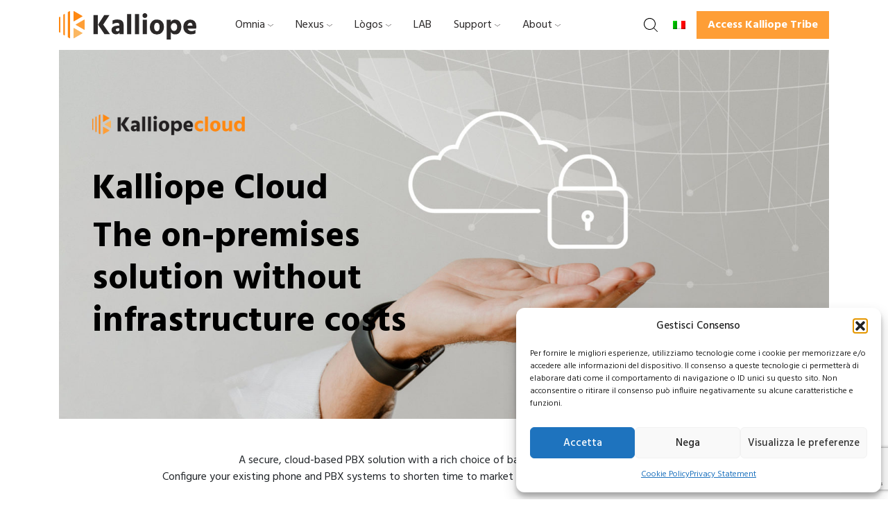

--- FILE ---
content_type: text/html; charset=UTF-8
request_url: https://www.kalliope.com/cloud/?lang=en
body_size: 26220
content:
<!DOCTYPE html>
<html lang="en-US">

<head>
    <meta charset="UTF-8">
    <meta name="viewport" content="width=device-width, initial-scale=1, shrink-to-fit=no">
    <link rel="profile" href="http://gmpg.org/xfn/11">
    <meta name='robots' content='index, follow, max-image-preview:large, max-snippet:-1, max-video-preview:-1' />

	<!-- This site is optimized with the Yoast SEO plugin v26.8 - https://yoast.com/product/yoast-seo-wordpress/ -->
	<title>KalliopeCloud - Kalliope</title>
	<link rel="canonical" href="https://www.kalliope.com/cloud/?lang=en" />
	<meta property="og:locale" content="en_US" />
	<meta property="og:type" content="article" />
	<meta property="og:title" content="KalliopeCloud - Kalliope" />
	<meta property="og:description" content="A secure, cloud-based PBX solution with a rich choice of basic and advanced functions. Configure your existing phone and PBX&hellip;Read More..." />
	<meta property="og:url" content="https://www.kalliope.com/cloud/?lang=en" />
	<meta property="og:site_name" content="Kalliope" />
	<meta property="article:modified_time" content="2022-10-12T09:53:39+00:00" />
	<meta property="og:image" content="https://www.kalliope.com/wp-content/uploads/2021/10/header_kalliope_cloud-1.jpg" />
	<meta name="twitter:card" content="summary_large_image" />
	<meta name="twitter:label1" content="Est. reading time" />
	<meta name="twitter:data1" content="1 minute" />
	<script type="application/ld+json" class="yoast-schema-graph">{"@context":"https://schema.org","@graph":[{"@type":"WebPage","@id":"https://www.kalliope.com/cloud/?lang=en","url":"https://www.kalliope.com/cloud/?lang=en","name":"KalliopeCloud - Kalliope","isPartOf":{"@id":"https://www.kalliope.com/?lang=en#website"},"primaryImageOfPage":{"@id":"https://www.kalliope.com/cloud/?lang=en#primaryimage"},"image":{"@id":"https://www.kalliope.com/cloud/?lang=en#primaryimage"},"thumbnailUrl":"https://www.kalliope.com/wp-content/uploads/2021/10/header_kalliope_cloud-1.jpg","datePublished":"2021-06-29T14:45:59+00:00","dateModified":"2022-10-12T09:53:39+00:00","breadcrumb":{"@id":"https://www.kalliope.com/cloud/?lang=en#breadcrumb"},"inLanguage":"en-US","potentialAction":[{"@type":"ReadAction","target":["https://www.kalliope.com/cloud/?lang=en"]}]},{"@type":"ImageObject","inLanguage":"en-US","@id":"https://www.kalliope.com/cloud/?lang=en#primaryimage","url":"https://www.kalliope.com/wp-content/uploads/2021/10/header_kalliope_cloud-1.jpg","contentUrl":"https://www.kalliope.com/wp-content/uploads/2021/10/header_kalliope_cloud-1.jpg","width":1920,"height":1280},{"@type":"BreadcrumbList","@id":"https://www.kalliope.com/cloud/?lang=en#breadcrumb","itemListElement":[{"@type":"ListItem","position":1,"name":"Home","item":"https://www.kalliope.com/?lang=en"},{"@type":"ListItem","position":2,"name":"KalliopeCloud"}]},{"@type":"WebSite","@id":"https://www.kalliope.com/?lang=en#website","url":"https://www.kalliope.com/?lang=en","name":"Kalliope","description":"Kalliope - Communication made easy","publisher":{"@id":"https://www.kalliope.com/?lang=en#organization"},"potentialAction":[{"@type":"SearchAction","target":{"@type":"EntryPoint","urlTemplate":"https://www.kalliope.com/?lang=en?s={search_term_string}"},"query-input":{"@type":"PropertyValueSpecification","valueRequired":true,"valueName":"search_term_string"}}],"inLanguage":"en-US"},{"@type":"Organization","@id":"https://www.kalliope.com/?lang=en#organization","name":"Kalliope","url":"https://www.kalliope.com/?lang=en","logo":{"@type":"ImageObject","inLanguage":"en-US","@id":"https://www.kalliope.com/?lang=en#/schema/logo/image/","url":"https://www.kalliope.com/wp-content/uploads/2021/05/logo-kalliope-1.svg","contentUrl":"https://www.kalliope.com/wp-content/uploads/2021/05/logo-kalliope-1.svg","width":198,"height":41,"caption":"Kalliope"},"image":{"@id":"https://www.kalliope.com/?lang=en#/schema/logo/image/"}}]}</script>
	<!-- / Yoast SEO plugin. -->


<link rel='dns-prefetch' href='//unpkg.com' />
<link rel='dns-prefetch' href='//use.fontawesome.com' />
<link rel="alternate" type="application/rss+xml" title="Kalliope &raquo; Feed" href="https://www.kalliope.com/feed/?lang=en" />
<link rel="alternate" type="application/rss+xml" title="Kalliope &raquo; Comments Feed" href="https://www.kalliope.com/comments/feed/?lang=en" />
<link rel="alternate" title="oEmbed (JSON)" type="application/json+oembed" href="https://www.kalliope.com/wp-json/oembed/1.0/embed?url=https%3A%2F%2Fwww.kalliope.com%2Fcloud%2F%3Flang%3Den" />
<link rel="alternate" title="oEmbed (XML)" type="text/xml+oembed" href="https://www.kalliope.com/wp-json/oembed/1.0/embed?url=https%3A%2F%2Fwww.kalliope.com%2Fcloud%2F%3Flang%3Den&#038;format=xml" />
<style id='wp-img-auto-sizes-contain-inline-css' type='text/css'>
img:is([sizes=auto i],[sizes^="auto," i]){contain-intrinsic-size:3000px 1500px}
/*# sourceURL=wp-img-auto-sizes-contain-inline-css */
</style>
<link rel='stylesheet' id='acy_front_messages_css-css' href='https://www.kalliope.com/wp-content/plugins/acymailing/media/css/front/messages.min.css?v=1767664070&#038;ver=6.9' type='text/css' media='all' />
<link rel='stylesheet' id='wp-block-library-css' href='https://www.kalliope.com/wp-includes/css/dist/block-library/style.min.css?ver=6.9' type='text/css' media='all' />
<style id='wp-block-button-inline-css' type='text/css'>
.wp-block-button__link{align-content:center;box-sizing:border-box;cursor:pointer;display:inline-block;height:100%;text-align:center;word-break:break-word}.wp-block-button__link.aligncenter{text-align:center}.wp-block-button__link.alignright{text-align:right}:where(.wp-block-button__link){border-radius:9999px;box-shadow:none;padding:calc(.667em + 2px) calc(1.333em + 2px);text-decoration:none}.wp-block-button[style*=text-decoration] .wp-block-button__link{text-decoration:inherit}.wp-block-buttons>.wp-block-button.has-custom-width{max-width:none}.wp-block-buttons>.wp-block-button.has-custom-width .wp-block-button__link{width:100%}.wp-block-buttons>.wp-block-button.has-custom-font-size .wp-block-button__link{font-size:inherit}.wp-block-buttons>.wp-block-button.wp-block-button__width-25{width:calc(25% - var(--wp--style--block-gap, .5em)*.75)}.wp-block-buttons>.wp-block-button.wp-block-button__width-50{width:calc(50% - var(--wp--style--block-gap, .5em)*.5)}.wp-block-buttons>.wp-block-button.wp-block-button__width-75{width:calc(75% - var(--wp--style--block-gap, .5em)*.25)}.wp-block-buttons>.wp-block-button.wp-block-button__width-100{flex-basis:100%;width:100%}.wp-block-buttons.is-vertical>.wp-block-button.wp-block-button__width-25{width:25%}.wp-block-buttons.is-vertical>.wp-block-button.wp-block-button__width-50{width:50%}.wp-block-buttons.is-vertical>.wp-block-button.wp-block-button__width-75{width:75%}.wp-block-button.is-style-squared,.wp-block-button__link.wp-block-button.is-style-squared{border-radius:0}.wp-block-button.no-border-radius,.wp-block-button__link.no-border-radius{border-radius:0!important}:root :where(.wp-block-button .wp-block-button__link.is-style-outline),:root :where(.wp-block-button.is-style-outline>.wp-block-button__link){border:2px solid;padding:.667em 1.333em}:root :where(.wp-block-button .wp-block-button__link.is-style-outline:not(.has-text-color)),:root :where(.wp-block-button.is-style-outline>.wp-block-button__link:not(.has-text-color)){color:currentColor}:root :where(.wp-block-button .wp-block-button__link.is-style-outline:not(.has-background)),:root :where(.wp-block-button.is-style-outline>.wp-block-button__link:not(.has-background)){background-color:initial;background-image:none}
/*# sourceURL=https://www.kalliope.com/wp-includes/blocks/button/style.min.css */
</style>
<style id='wp-block-cover-inline-css' type='text/css'>
.wp-block-cover,.wp-block-cover-image{align-items:center;background-position:50%;box-sizing:border-box;display:flex;justify-content:center;min-height:430px;overflow:hidden;overflow:clip;padding:1em;position:relative}.wp-block-cover .has-background-dim:not([class*=-background-color]),.wp-block-cover-image .has-background-dim:not([class*=-background-color]),.wp-block-cover-image.has-background-dim:not([class*=-background-color]),.wp-block-cover.has-background-dim:not([class*=-background-color]){background-color:#000}.wp-block-cover .has-background-dim.has-background-gradient,.wp-block-cover-image .has-background-dim.has-background-gradient{background-color:initial}.wp-block-cover-image.has-background-dim:before,.wp-block-cover.has-background-dim:before{background-color:inherit;content:""}.wp-block-cover .wp-block-cover__background,.wp-block-cover .wp-block-cover__gradient-background,.wp-block-cover-image .wp-block-cover__background,.wp-block-cover-image .wp-block-cover__gradient-background,.wp-block-cover-image.has-background-dim:not(.has-background-gradient):before,.wp-block-cover.has-background-dim:not(.has-background-gradient):before{bottom:0;left:0;opacity:.5;position:absolute;right:0;top:0}.wp-block-cover-image.has-background-dim.has-background-dim-10 .wp-block-cover__background,.wp-block-cover-image.has-background-dim.has-background-dim-10 .wp-block-cover__gradient-background,.wp-block-cover-image.has-background-dim.has-background-dim-10:not(.has-background-gradient):before,.wp-block-cover.has-background-dim.has-background-dim-10 .wp-block-cover__background,.wp-block-cover.has-background-dim.has-background-dim-10 .wp-block-cover__gradient-background,.wp-block-cover.has-background-dim.has-background-dim-10:not(.has-background-gradient):before{opacity:.1}.wp-block-cover-image.has-background-dim.has-background-dim-20 .wp-block-cover__background,.wp-block-cover-image.has-background-dim.has-background-dim-20 .wp-block-cover__gradient-background,.wp-block-cover-image.has-background-dim.has-background-dim-20:not(.has-background-gradient):before,.wp-block-cover.has-background-dim.has-background-dim-20 .wp-block-cover__background,.wp-block-cover.has-background-dim.has-background-dim-20 .wp-block-cover__gradient-background,.wp-block-cover.has-background-dim.has-background-dim-20:not(.has-background-gradient):before{opacity:.2}.wp-block-cover-image.has-background-dim.has-background-dim-30 .wp-block-cover__background,.wp-block-cover-image.has-background-dim.has-background-dim-30 .wp-block-cover__gradient-background,.wp-block-cover-image.has-background-dim.has-background-dim-30:not(.has-background-gradient):before,.wp-block-cover.has-background-dim.has-background-dim-30 .wp-block-cover__background,.wp-block-cover.has-background-dim.has-background-dim-30 .wp-block-cover__gradient-background,.wp-block-cover.has-background-dim.has-background-dim-30:not(.has-background-gradient):before{opacity:.3}.wp-block-cover-image.has-background-dim.has-background-dim-40 .wp-block-cover__background,.wp-block-cover-image.has-background-dim.has-background-dim-40 .wp-block-cover__gradient-background,.wp-block-cover-image.has-background-dim.has-background-dim-40:not(.has-background-gradient):before,.wp-block-cover.has-background-dim.has-background-dim-40 .wp-block-cover__background,.wp-block-cover.has-background-dim.has-background-dim-40 .wp-block-cover__gradient-background,.wp-block-cover.has-background-dim.has-background-dim-40:not(.has-background-gradient):before{opacity:.4}.wp-block-cover-image.has-background-dim.has-background-dim-50 .wp-block-cover__background,.wp-block-cover-image.has-background-dim.has-background-dim-50 .wp-block-cover__gradient-background,.wp-block-cover-image.has-background-dim.has-background-dim-50:not(.has-background-gradient):before,.wp-block-cover.has-background-dim.has-background-dim-50 .wp-block-cover__background,.wp-block-cover.has-background-dim.has-background-dim-50 .wp-block-cover__gradient-background,.wp-block-cover.has-background-dim.has-background-dim-50:not(.has-background-gradient):before{opacity:.5}.wp-block-cover-image.has-background-dim.has-background-dim-60 .wp-block-cover__background,.wp-block-cover-image.has-background-dim.has-background-dim-60 .wp-block-cover__gradient-background,.wp-block-cover-image.has-background-dim.has-background-dim-60:not(.has-background-gradient):before,.wp-block-cover.has-background-dim.has-background-dim-60 .wp-block-cover__background,.wp-block-cover.has-background-dim.has-background-dim-60 .wp-block-cover__gradient-background,.wp-block-cover.has-background-dim.has-background-dim-60:not(.has-background-gradient):before{opacity:.6}.wp-block-cover-image.has-background-dim.has-background-dim-70 .wp-block-cover__background,.wp-block-cover-image.has-background-dim.has-background-dim-70 .wp-block-cover__gradient-background,.wp-block-cover-image.has-background-dim.has-background-dim-70:not(.has-background-gradient):before,.wp-block-cover.has-background-dim.has-background-dim-70 .wp-block-cover__background,.wp-block-cover.has-background-dim.has-background-dim-70 .wp-block-cover__gradient-background,.wp-block-cover.has-background-dim.has-background-dim-70:not(.has-background-gradient):before{opacity:.7}.wp-block-cover-image.has-background-dim.has-background-dim-80 .wp-block-cover__background,.wp-block-cover-image.has-background-dim.has-background-dim-80 .wp-block-cover__gradient-background,.wp-block-cover-image.has-background-dim.has-background-dim-80:not(.has-background-gradient):before,.wp-block-cover.has-background-dim.has-background-dim-80 .wp-block-cover__background,.wp-block-cover.has-background-dim.has-background-dim-80 .wp-block-cover__gradient-background,.wp-block-cover.has-background-dim.has-background-dim-80:not(.has-background-gradient):before{opacity:.8}.wp-block-cover-image.has-background-dim.has-background-dim-90 .wp-block-cover__background,.wp-block-cover-image.has-background-dim.has-background-dim-90 .wp-block-cover__gradient-background,.wp-block-cover-image.has-background-dim.has-background-dim-90:not(.has-background-gradient):before,.wp-block-cover.has-background-dim.has-background-dim-90 .wp-block-cover__background,.wp-block-cover.has-background-dim.has-background-dim-90 .wp-block-cover__gradient-background,.wp-block-cover.has-background-dim.has-background-dim-90:not(.has-background-gradient):before{opacity:.9}.wp-block-cover-image.has-background-dim.has-background-dim-100 .wp-block-cover__background,.wp-block-cover-image.has-background-dim.has-background-dim-100 .wp-block-cover__gradient-background,.wp-block-cover-image.has-background-dim.has-background-dim-100:not(.has-background-gradient):before,.wp-block-cover.has-background-dim.has-background-dim-100 .wp-block-cover__background,.wp-block-cover.has-background-dim.has-background-dim-100 .wp-block-cover__gradient-background,.wp-block-cover.has-background-dim.has-background-dim-100:not(.has-background-gradient):before{opacity:1}.wp-block-cover .wp-block-cover__background.has-background-dim.has-background-dim-0,.wp-block-cover .wp-block-cover__gradient-background.has-background-dim.has-background-dim-0,.wp-block-cover-image .wp-block-cover__background.has-background-dim.has-background-dim-0,.wp-block-cover-image .wp-block-cover__gradient-background.has-background-dim.has-background-dim-0{opacity:0}.wp-block-cover .wp-block-cover__background.has-background-dim.has-background-dim-10,.wp-block-cover .wp-block-cover__gradient-background.has-background-dim.has-background-dim-10,.wp-block-cover-image .wp-block-cover__background.has-background-dim.has-background-dim-10,.wp-block-cover-image .wp-block-cover__gradient-background.has-background-dim.has-background-dim-10{opacity:.1}.wp-block-cover .wp-block-cover__background.has-background-dim.has-background-dim-20,.wp-block-cover .wp-block-cover__gradient-background.has-background-dim.has-background-dim-20,.wp-block-cover-image .wp-block-cover__background.has-background-dim.has-background-dim-20,.wp-block-cover-image .wp-block-cover__gradient-background.has-background-dim.has-background-dim-20{opacity:.2}.wp-block-cover .wp-block-cover__background.has-background-dim.has-background-dim-30,.wp-block-cover .wp-block-cover__gradient-background.has-background-dim.has-background-dim-30,.wp-block-cover-image .wp-block-cover__background.has-background-dim.has-background-dim-30,.wp-block-cover-image .wp-block-cover__gradient-background.has-background-dim.has-background-dim-30{opacity:.3}.wp-block-cover .wp-block-cover__background.has-background-dim.has-background-dim-40,.wp-block-cover .wp-block-cover__gradient-background.has-background-dim.has-background-dim-40,.wp-block-cover-image .wp-block-cover__background.has-background-dim.has-background-dim-40,.wp-block-cover-image .wp-block-cover__gradient-background.has-background-dim.has-background-dim-40{opacity:.4}.wp-block-cover .wp-block-cover__background.has-background-dim.has-background-dim-50,.wp-block-cover .wp-block-cover__gradient-background.has-background-dim.has-background-dim-50,.wp-block-cover-image .wp-block-cover__background.has-background-dim.has-background-dim-50,.wp-block-cover-image .wp-block-cover__gradient-background.has-background-dim.has-background-dim-50{opacity:.5}.wp-block-cover .wp-block-cover__background.has-background-dim.has-background-dim-60,.wp-block-cover .wp-block-cover__gradient-background.has-background-dim.has-background-dim-60,.wp-block-cover-image .wp-block-cover__background.has-background-dim.has-background-dim-60,.wp-block-cover-image .wp-block-cover__gradient-background.has-background-dim.has-background-dim-60{opacity:.6}.wp-block-cover .wp-block-cover__background.has-background-dim.has-background-dim-70,.wp-block-cover .wp-block-cover__gradient-background.has-background-dim.has-background-dim-70,.wp-block-cover-image .wp-block-cover__background.has-background-dim.has-background-dim-70,.wp-block-cover-image .wp-block-cover__gradient-background.has-background-dim.has-background-dim-70{opacity:.7}.wp-block-cover .wp-block-cover__background.has-background-dim.has-background-dim-80,.wp-block-cover .wp-block-cover__gradient-background.has-background-dim.has-background-dim-80,.wp-block-cover-image .wp-block-cover__background.has-background-dim.has-background-dim-80,.wp-block-cover-image .wp-block-cover__gradient-background.has-background-dim.has-background-dim-80{opacity:.8}.wp-block-cover .wp-block-cover__background.has-background-dim.has-background-dim-90,.wp-block-cover .wp-block-cover__gradient-background.has-background-dim.has-background-dim-90,.wp-block-cover-image .wp-block-cover__background.has-background-dim.has-background-dim-90,.wp-block-cover-image .wp-block-cover__gradient-background.has-background-dim.has-background-dim-90{opacity:.9}.wp-block-cover .wp-block-cover__background.has-background-dim.has-background-dim-100,.wp-block-cover .wp-block-cover__gradient-background.has-background-dim.has-background-dim-100,.wp-block-cover-image .wp-block-cover__background.has-background-dim.has-background-dim-100,.wp-block-cover-image .wp-block-cover__gradient-background.has-background-dim.has-background-dim-100{opacity:1}.wp-block-cover-image.alignleft,.wp-block-cover-image.alignright,.wp-block-cover.alignleft,.wp-block-cover.alignright{max-width:420px;width:100%}.wp-block-cover-image.aligncenter,.wp-block-cover-image.alignleft,.wp-block-cover-image.alignright,.wp-block-cover.aligncenter,.wp-block-cover.alignleft,.wp-block-cover.alignright{display:flex}.wp-block-cover .wp-block-cover__inner-container,.wp-block-cover-image .wp-block-cover__inner-container{color:inherit;position:relative;width:100%}.wp-block-cover-image.is-position-top-left,.wp-block-cover.is-position-top-left{align-items:flex-start;justify-content:flex-start}.wp-block-cover-image.is-position-top-center,.wp-block-cover.is-position-top-center{align-items:flex-start;justify-content:center}.wp-block-cover-image.is-position-top-right,.wp-block-cover.is-position-top-right{align-items:flex-start;justify-content:flex-end}.wp-block-cover-image.is-position-center-left,.wp-block-cover.is-position-center-left{align-items:center;justify-content:flex-start}.wp-block-cover-image.is-position-center-center,.wp-block-cover.is-position-center-center{align-items:center;justify-content:center}.wp-block-cover-image.is-position-center-right,.wp-block-cover.is-position-center-right{align-items:center;justify-content:flex-end}.wp-block-cover-image.is-position-bottom-left,.wp-block-cover.is-position-bottom-left{align-items:flex-end;justify-content:flex-start}.wp-block-cover-image.is-position-bottom-center,.wp-block-cover.is-position-bottom-center{align-items:flex-end;justify-content:center}.wp-block-cover-image.is-position-bottom-right,.wp-block-cover.is-position-bottom-right{align-items:flex-end;justify-content:flex-end}.wp-block-cover-image.has-custom-content-position.has-custom-content-position .wp-block-cover__inner-container,.wp-block-cover.has-custom-content-position.has-custom-content-position .wp-block-cover__inner-container{margin:0}.wp-block-cover-image.has-custom-content-position.has-custom-content-position.is-position-bottom-left .wp-block-cover__inner-container,.wp-block-cover-image.has-custom-content-position.has-custom-content-position.is-position-bottom-right .wp-block-cover__inner-container,.wp-block-cover-image.has-custom-content-position.has-custom-content-position.is-position-center-left .wp-block-cover__inner-container,.wp-block-cover-image.has-custom-content-position.has-custom-content-position.is-position-center-right .wp-block-cover__inner-container,.wp-block-cover-image.has-custom-content-position.has-custom-content-position.is-position-top-left .wp-block-cover__inner-container,.wp-block-cover-image.has-custom-content-position.has-custom-content-position.is-position-top-right .wp-block-cover__inner-container,.wp-block-cover.has-custom-content-position.has-custom-content-position.is-position-bottom-left .wp-block-cover__inner-container,.wp-block-cover.has-custom-content-position.has-custom-content-position.is-position-bottom-right .wp-block-cover__inner-container,.wp-block-cover.has-custom-content-position.has-custom-content-position.is-position-center-left .wp-block-cover__inner-container,.wp-block-cover.has-custom-content-position.has-custom-content-position.is-position-center-right .wp-block-cover__inner-container,.wp-block-cover.has-custom-content-position.has-custom-content-position.is-position-top-left .wp-block-cover__inner-container,.wp-block-cover.has-custom-content-position.has-custom-content-position.is-position-top-right .wp-block-cover__inner-container{margin:0;width:auto}.wp-block-cover .wp-block-cover__image-background,.wp-block-cover video.wp-block-cover__video-background,.wp-block-cover-image .wp-block-cover__image-background,.wp-block-cover-image video.wp-block-cover__video-background{border:none;bottom:0;box-shadow:none;height:100%;left:0;margin:0;max-height:none;max-width:none;object-fit:cover;outline:none;padding:0;position:absolute;right:0;top:0;width:100%}.wp-block-cover-image.has-parallax,.wp-block-cover.has-parallax,.wp-block-cover__image-background.has-parallax,video.wp-block-cover__video-background.has-parallax{background-attachment:fixed;background-repeat:no-repeat;background-size:cover}@supports (-webkit-touch-callout:inherit){.wp-block-cover-image.has-parallax,.wp-block-cover.has-parallax,.wp-block-cover__image-background.has-parallax,video.wp-block-cover__video-background.has-parallax{background-attachment:scroll}}@media (prefers-reduced-motion:reduce){.wp-block-cover-image.has-parallax,.wp-block-cover.has-parallax,.wp-block-cover__image-background.has-parallax,video.wp-block-cover__video-background.has-parallax{background-attachment:scroll}}.wp-block-cover-image.is-repeated,.wp-block-cover.is-repeated,.wp-block-cover__image-background.is-repeated,video.wp-block-cover__video-background.is-repeated{background-repeat:repeat;background-size:auto}.wp-block-cover-image-text,.wp-block-cover-image-text a,.wp-block-cover-image-text a:active,.wp-block-cover-image-text a:focus,.wp-block-cover-image-text a:hover,.wp-block-cover-text,.wp-block-cover-text a,.wp-block-cover-text a:active,.wp-block-cover-text a:focus,.wp-block-cover-text a:hover,section.wp-block-cover-image h2,section.wp-block-cover-image h2 a,section.wp-block-cover-image h2 a:active,section.wp-block-cover-image h2 a:focus,section.wp-block-cover-image h2 a:hover{color:#fff}.wp-block-cover-image .wp-block-cover.has-left-content{justify-content:flex-start}.wp-block-cover-image .wp-block-cover.has-right-content{justify-content:flex-end}.wp-block-cover-image.has-left-content .wp-block-cover-image-text,.wp-block-cover.has-left-content .wp-block-cover-text,section.wp-block-cover-image.has-left-content>h2{margin-left:0;text-align:left}.wp-block-cover-image.has-right-content .wp-block-cover-image-text,.wp-block-cover.has-right-content .wp-block-cover-text,section.wp-block-cover-image.has-right-content>h2{margin-right:0;text-align:right}.wp-block-cover .wp-block-cover-text,.wp-block-cover-image .wp-block-cover-image-text,section.wp-block-cover-image>h2{font-size:2em;line-height:1.25;margin-bottom:0;max-width:840px;padding:.44em;text-align:center;z-index:1}:where(.wp-block-cover-image:not(.has-text-color)),:where(.wp-block-cover:not(.has-text-color)){color:#fff}:where(.wp-block-cover-image.is-light:not(.has-text-color)),:where(.wp-block-cover.is-light:not(.has-text-color)){color:#000}:root :where(.wp-block-cover h1:not(.has-text-color)),:root :where(.wp-block-cover h2:not(.has-text-color)),:root :where(.wp-block-cover h3:not(.has-text-color)),:root :where(.wp-block-cover h4:not(.has-text-color)),:root :where(.wp-block-cover h5:not(.has-text-color)),:root :where(.wp-block-cover h6:not(.has-text-color)),:root :where(.wp-block-cover p:not(.has-text-color)){color:inherit}body:not(.editor-styles-wrapper) .wp-block-cover:not(.wp-block-cover:has(.wp-block-cover__background+.wp-block-cover__inner-container)) .wp-block-cover__image-background,body:not(.editor-styles-wrapper) .wp-block-cover:not(.wp-block-cover:has(.wp-block-cover__background+.wp-block-cover__inner-container)) .wp-block-cover__video-background{z-index:0}body:not(.editor-styles-wrapper) .wp-block-cover:not(.wp-block-cover:has(.wp-block-cover__background+.wp-block-cover__inner-container)) .wp-block-cover__background,body:not(.editor-styles-wrapper) .wp-block-cover:not(.wp-block-cover:has(.wp-block-cover__background+.wp-block-cover__inner-container)) .wp-block-cover__gradient-background,body:not(.editor-styles-wrapper) .wp-block-cover:not(.wp-block-cover:has(.wp-block-cover__background+.wp-block-cover__inner-container)) .wp-block-cover__inner-container,body:not(.editor-styles-wrapper) .wp-block-cover:not(.wp-block-cover:has(.wp-block-cover__background+.wp-block-cover__inner-container)).has-background-dim:not(.has-background-gradient):before{z-index:1}.has-modal-open body:not(.editor-styles-wrapper) .wp-block-cover:not(.wp-block-cover:has(.wp-block-cover__background+.wp-block-cover__inner-container)) .wp-block-cover__inner-container{z-index:auto}
/*# sourceURL=https://www.kalliope.com/wp-includes/blocks/cover/style.min.css */
</style>
<style id='wp-block-image-inline-css' type='text/css'>
.wp-block-image>a,.wp-block-image>figure>a{display:inline-block}.wp-block-image img{box-sizing:border-box;height:auto;max-width:100%;vertical-align:bottom}@media not (prefers-reduced-motion){.wp-block-image img.hide{visibility:hidden}.wp-block-image img.show{animation:show-content-image .4s}}.wp-block-image[style*=border-radius] img,.wp-block-image[style*=border-radius]>a{border-radius:inherit}.wp-block-image.has-custom-border img{box-sizing:border-box}.wp-block-image.aligncenter{text-align:center}.wp-block-image.alignfull>a,.wp-block-image.alignwide>a{width:100%}.wp-block-image.alignfull img,.wp-block-image.alignwide img{height:auto;width:100%}.wp-block-image .aligncenter,.wp-block-image .alignleft,.wp-block-image .alignright,.wp-block-image.aligncenter,.wp-block-image.alignleft,.wp-block-image.alignright{display:table}.wp-block-image .aligncenter>figcaption,.wp-block-image .alignleft>figcaption,.wp-block-image .alignright>figcaption,.wp-block-image.aligncenter>figcaption,.wp-block-image.alignleft>figcaption,.wp-block-image.alignright>figcaption{caption-side:bottom;display:table-caption}.wp-block-image .alignleft{float:left;margin:.5em 1em .5em 0}.wp-block-image .alignright{float:right;margin:.5em 0 .5em 1em}.wp-block-image .aligncenter{margin-left:auto;margin-right:auto}.wp-block-image :where(figcaption){margin-bottom:1em;margin-top:.5em}.wp-block-image.is-style-circle-mask img{border-radius:9999px}@supports ((-webkit-mask-image:none) or (mask-image:none)) or (-webkit-mask-image:none){.wp-block-image.is-style-circle-mask img{border-radius:0;-webkit-mask-image:url('data:image/svg+xml;utf8,<svg viewBox="0 0 100 100" xmlns="http://www.w3.org/2000/svg"><circle cx="50" cy="50" r="50"/></svg>');mask-image:url('data:image/svg+xml;utf8,<svg viewBox="0 0 100 100" xmlns="http://www.w3.org/2000/svg"><circle cx="50" cy="50" r="50"/></svg>');mask-mode:alpha;-webkit-mask-position:center;mask-position:center;-webkit-mask-repeat:no-repeat;mask-repeat:no-repeat;-webkit-mask-size:contain;mask-size:contain}}:root :where(.wp-block-image.is-style-rounded img,.wp-block-image .is-style-rounded img){border-radius:9999px}.wp-block-image figure{margin:0}.wp-lightbox-container{display:flex;flex-direction:column;position:relative}.wp-lightbox-container img{cursor:zoom-in}.wp-lightbox-container img:hover+button{opacity:1}.wp-lightbox-container button{align-items:center;backdrop-filter:blur(16px) saturate(180%);background-color:#5a5a5a40;border:none;border-radius:4px;cursor:zoom-in;display:flex;height:20px;justify-content:center;opacity:0;padding:0;position:absolute;right:16px;text-align:center;top:16px;width:20px;z-index:100}@media not (prefers-reduced-motion){.wp-lightbox-container button{transition:opacity .2s ease}}.wp-lightbox-container button:focus-visible{outline:3px auto #5a5a5a40;outline:3px auto -webkit-focus-ring-color;outline-offset:3px}.wp-lightbox-container button:hover{cursor:pointer;opacity:1}.wp-lightbox-container button:focus{opacity:1}.wp-lightbox-container button:focus,.wp-lightbox-container button:hover,.wp-lightbox-container button:not(:hover):not(:active):not(.has-background){background-color:#5a5a5a40;border:none}.wp-lightbox-overlay{box-sizing:border-box;cursor:zoom-out;height:100vh;left:0;overflow:hidden;position:fixed;top:0;visibility:hidden;width:100%;z-index:100000}.wp-lightbox-overlay .close-button{align-items:center;cursor:pointer;display:flex;justify-content:center;min-height:40px;min-width:40px;padding:0;position:absolute;right:calc(env(safe-area-inset-right) + 16px);top:calc(env(safe-area-inset-top) + 16px);z-index:5000000}.wp-lightbox-overlay .close-button:focus,.wp-lightbox-overlay .close-button:hover,.wp-lightbox-overlay .close-button:not(:hover):not(:active):not(.has-background){background:none;border:none}.wp-lightbox-overlay .lightbox-image-container{height:var(--wp--lightbox-container-height);left:50%;overflow:hidden;position:absolute;top:50%;transform:translate(-50%,-50%);transform-origin:top left;width:var(--wp--lightbox-container-width);z-index:9999999999}.wp-lightbox-overlay .wp-block-image{align-items:center;box-sizing:border-box;display:flex;height:100%;justify-content:center;margin:0;position:relative;transform-origin:0 0;width:100%;z-index:3000000}.wp-lightbox-overlay .wp-block-image img{height:var(--wp--lightbox-image-height);min-height:var(--wp--lightbox-image-height);min-width:var(--wp--lightbox-image-width);width:var(--wp--lightbox-image-width)}.wp-lightbox-overlay .wp-block-image figcaption{display:none}.wp-lightbox-overlay button{background:none;border:none}.wp-lightbox-overlay .scrim{background-color:#fff;height:100%;opacity:.9;position:absolute;width:100%;z-index:2000000}.wp-lightbox-overlay.active{visibility:visible}@media not (prefers-reduced-motion){.wp-lightbox-overlay.active{animation:turn-on-visibility .25s both}.wp-lightbox-overlay.active img{animation:turn-on-visibility .35s both}.wp-lightbox-overlay.show-closing-animation:not(.active){animation:turn-off-visibility .35s both}.wp-lightbox-overlay.show-closing-animation:not(.active) img{animation:turn-off-visibility .25s both}.wp-lightbox-overlay.zoom.active{animation:none;opacity:1;visibility:visible}.wp-lightbox-overlay.zoom.active .lightbox-image-container{animation:lightbox-zoom-in .4s}.wp-lightbox-overlay.zoom.active .lightbox-image-container img{animation:none}.wp-lightbox-overlay.zoom.active .scrim{animation:turn-on-visibility .4s forwards}.wp-lightbox-overlay.zoom.show-closing-animation:not(.active){animation:none}.wp-lightbox-overlay.zoom.show-closing-animation:not(.active) .lightbox-image-container{animation:lightbox-zoom-out .4s}.wp-lightbox-overlay.zoom.show-closing-animation:not(.active) .lightbox-image-container img{animation:none}.wp-lightbox-overlay.zoom.show-closing-animation:not(.active) .scrim{animation:turn-off-visibility .4s forwards}}@keyframes show-content-image{0%{visibility:hidden}99%{visibility:hidden}to{visibility:visible}}@keyframes turn-on-visibility{0%{opacity:0}to{opacity:1}}@keyframes turn-off-visibility{0%{opacity:1;visibility:visible}99%{opacity:0;visibility:visible}to{opacity:0;visibility:hidden}}@keyframes lightbox-zoom-in{0%{transform:translate(calc((-100vw + var(--wp--lightbox-scrollbar-width))/2 + var(--wp--lightbox-initial-left-position)),calc(-50vh + var(--wp--lightbox-initial-top-position))) scale(var(--wp--lightbox-scale))}to{transform:translate(-50%,-50%) scale(1)}}@keyframes lightbox-zoom-out{0%{transform:translate(-50%,-50%) scale(1);visibility:visible}99%{visibility:visible}to{transform:translate(calc((-100vw + var(--wp--lightbox-scrollbar-width))/2 + var(--wp--lightbox-initial-left-position)),calc(-50vh + var(--wp--lightbox-initial-top-position))) scale(var(--wp--lightbox-scale));visibility:hidden}}
/*# sourceURL=https://www.kalliope.com/wp-includes/blocks/image/style.min.css */
</style>
<style id='wp-block-buttons-inline-css' type='text/css'>
.wp-block-buttons{box-sizing:border-box}.wp-block-buttons.is-vertical{flex-direction:column}.wp-block-buttons.is-vertical>.wp-block-button:last-child{margin-bottom:0}.wp-block-buttons>.wp-block-button{display:inline-block;margin:0}.wp-block-buttons.is-content-justification-left{justify-content:flex-start}.wp-block-buttons.is-content-justification-left.is-vertical{align-items:flex-start}.wp-block-buttons.is-content-justification-center{justify-content:center}.wp-block-buttons.is-content-justification-center.is-vertical{align-items:center}.wp-block-buttons.is-content-justification-right{justify-content:flex-end}.wp-block-buttons.is-content-justification-right.is-vertical{align-items:flex-end}.wp-block-buttons.is-content-justification-space-between{justify-content:space-between}.wp-block-buttons.aligncenter{text-align:center}.wp-block-buttons:not(.is-content-justification-space-between,.is-content-justification-right,.is-content-justification-left,.is-content-justification-center) .wp-block-button.aligncenter{margin-left:auto;margin-right:auto;width:100%}.wp-block-buttons[style*=text-decoration] .wp-block-button,.wp-block-buttons[style*=text-decoration] .wp-block-button__link{text-decoration:inherit}.wp-block-buttons.has-custom-font-size .wp-block-button__link{font-size:inherit}.wp-block-buttons .wp-block-button__link{width:100%}.wp-block-button.aligncenter{text-align:center}
/*# sourceURL=https://www.kalliope.com/wp-includes/blocks/buttons/style.min.css */
</style>
<style id='wp-block-columns-inline-css' type='text/css'>
.wp-block-columns{box-sizing:border-box;display:flex;flex-wrap:wrap!important}@media (min-width:782px){.wp-block-columns{flex-wrap:nowrap!important}}.wp-block-columns{align-items:normal!important}.wp-block-columns.are-vertically-aligned-top{align-items:flex-start}.wp-block-columns.are-vertically-aligned-center{align-items:center}.wp-block-columns.are-vertically-aligned-bottom{align-items:flex-end}@media (max-width:781px){.wp-block-columns:not(.is-not-stacked-on-mobile)>.wp-block-column{flex-basis:100%!important}}@media (min-width:782px){.wp-block-columns:not(.is-not-stacked-on-mobile)>.wp-block-column{flex-basis:0;flex-grow:1}.wp-block-columns:not(.is-not-stacked-on-mobile)>.wp-block-column[style*=flex-basis]{flex-grow:0}}.wp-block-columns.is-not-stacked-on-mobile{flex-wrap:nowrap!important}.wp-block-columns.is-not-stacked-on-mobile>.wp-block-column{flex-basis:0;flex-grow:1}.wp-block-columns.is-not-stacked-on-mobile>.wp-block-column[style*=flex-basis]{flex-grow:0}:where(.wp-block-columns){margin-bottom:1.75em}:where(.wp-block-columns.has-background){padding:1.25em 2.375em}.wp-block-column{flex-grow:1;min-width:0;overflow-wrap:break-word;word-break:break-word}.wp-block-column.is-vertically-aligned-top{align-self:flex-start}.wp-block-column.is-vertically-aligned-center{align-self:center}.wp-block-column.is-vertically-aligned-bottom{align-self:flex-end}.wp-block-column.is-vertically-aligned-stretch{align-self:stretch}.wp-block-column.is-vertically-aligned-bottom,.wp-block-column.is-vertically-aligned-center,.wp-block-column.is-vertically-aligned-top{width:100%}
/*# sourceURL=https://www.kalliope.com/wp-includes/blocks/columns/style.min.css */
</style>
<style id='wp-block-group-inline-css' type='text/css'>
.wp-block-group{box-sizing:border-box}:where(.wp-block-group.wp-block-group-is-layout-constrained){position:relative}
/*# sourceURL=https://www.kalliope.com/wp-includes/blocks/group/style.min.css */
</style>
<style id='wp-block-separator-inline-css' type='text/css'>
@charset "UTF-8";.wp-block-separator{border:none;border-top:2px solid}:root :where(.wp-block-separator.is-style-dots){height:auto;line-height:1;text-align:center}:root :where(.wp-block-separator.is-style-dots):before{color:currentColor;content:"···";font-family:serif;font-size:1.5em;letter-spacing:2em;padding-left:2em}.wp-block-separator.is-style-dots{background:none!important;border:none!important}
/*# sourceURL=https://www.kalliope.com/wp-includes/blocks/separator/style.min.css */
</style>
<style id='global-styles-inline-css' type='text/css'>
:root{--wp--preset--aspect-ratio--square: 1;--wp--preset--aspect-ratio--4-3: 4/3;--wp--preset--aspect-ratio--3-4: 3/4;--wp--preset--aspect-ratio--3-2: 3/2;--wp--preset--aspect-ratio--2-3: 2/3;--wp--preset--aspect-ratio--16-9: 16/9;--wp--preset--aspect-ratio--9-16: 9/16;--wp--preset--color--black: #000000;--wp--preset--color--cyan-bluish-gray: #abb8c3;--wp--preset--color--white: #ffffff;--wp--preset--color--pale-pink: #f78da7;--wp--preset--color--vivid-red: #cf2e2e;--wp--preset--color--luminous-vivid-orange: #ff6900;--wp--preset--color--luminous-vivid-amber: #fcb900;--wp--preset--color--light-green-cyan: #7bdcb5;--wp--preset--color--vivid-green-cyan: #00d084;--wp--preset--color--pale-cyan-blue: #8ed1fc;--wp--preset--color--vivid-cyan-blue: #0693e3;--wp--preset--color--vivid-purple: #9b51e0;--wp--preset--gradient--vivid-cyan-blue-to-vivid-purple: linear-gradient(135deg,rgb(6,147,227) 0%,rgb(155,81,224) 100%);--wp--preset--gradient--light-green-cyan-to-vivid-green-cyan: linear-gradient(135deg,rgb(122,220,180) 0%,rgb(0,208,130) 100%);--wp--preset--gradient--luminous-vivid-amber-to-luminous-vivid-orange: linear-gradient(135deg,rgb(252,185,0) 0%,rgb(255,105,0) 100%);--wp--preset--gradient--luminous-vivid-orange-to-vivid-red: linear-gradient(135deg,rgb(255,105,0) 0%,rgb(207,46,46) 100%);--wp--preset--gradient--very-light-gray-to-cyan-bluish-gray: linear-gradient(135deg,rgb(238,238,238) 0%,rgb(169,184,195) 100%);--wp--preset--gradient--cool-to-warm-spectrum: linear-gradient(135deg,rgb(74,234,220) 0%,rgb(151,120,209) 20%,rgb(207,42,186) 40%,rgb(238,44,130) 60%,rgb(251,105,98) 80%,rgb(254,248,76) 100%);--wp--preset--gradient--blush-light-purple: linear-gradient(135deg,rgb(255,206,236) 0%,rgb(152,150,240) 100%);--wp--preset--gradient--blush-bordeaux: linear-gradient(135deg,rgb(254,205,165) 0%,rgb(254,45,45) 50%,rgb(107,0,62) 100%);--wp--preset--gradient--luminous-dusk: linear-gradient(135deg,rgb(255,203,112) 0%,rgb(199,81,192) 50%,rgb(65,88,208) 100%);--wp--preset--gradient--pale-ocean: linear-gradient(135deg,rgb(255,245,203) 0%,rgb(182,227,212) 50%,rgb(51,167,181) 100%);--wp--preset--gradient--electric-grass: linear-gradient(135deg,rgb(202,248,128) 0%,rgb(113,206,126) 100%);--wp--preset--gradient--midnight: linear-gradient(135deg,rgb(2,3,129) 0%,rgb(40,116,252) 100%);--wp--preset--font-size--small: 13px;--wp--preset--font-size--medium: 20px;--wp--preset--font-size--large: 36px;--wp--preset--font-size--x-large: 42px;--wp--preset--spacing--20: 0.44rem;--wp--preset--spacing--30: 0.67rem;--wp--preset--spacing--40: 1rem;--wp--preset--spacing--50: 1.5rem;--wp--preset--spacing--60: 2.25rem;--wp--preset--spacing--70: 3.38rem;--wp--preset--spacing--80: 5.06rem;--wp--preset--shadow--natural: 6px 6px 9px rgba(0, 0, 0, 0.2);--wp--preset--shadow--deep: 12px 12px 50px rgba(0, 0, 0, 0.4);--wp--preset--shadow--sharp: 6px 6px 0px rgba(0, 0, 0, 0.2);--wp--preset--shadow--outlined: 6px 6px 0px -3px rgb(255, 255, 255), 6px 6px rgb(0, 0, 0);--wp--preset--shadow--crisp: 6px 6px 0px rgb(0, 0, 0);}:where(.is-layout-flex){gap: 0.5em;}:where(.is-layout-grid){gap: 0.5em;}body .is-layout-flex{display: flex;}.is-layout-flex{flex-wrap: wrap;align-items: center;}.is-layout-flex > :is(*, div){margin: 0;}body .is-layout-grid{display: grid;}.is-layout-grid > :is(*, div){margin: 0;}:where(.wp-block-columns.is-layout-flex){gap: 2em;}:where(.wp-block-columns.is-layout-grid){gap: 2em;}:where(.wp-block-post-template.is-layout-flex){gap: 1.25em;}:where(.wp-block-post-template.is-layout-grid){gap: 1.25em;}.has-black-color{color: var(--wp--preset--color--black) !important;}.has-cyan-bluish-gray-color{color: var(--wp--preset--color--cyan-bluish-gray) !important;}.has-white-color{color: var(--wp--preset--color--white) !important;}.has-pale-pink-color{color: var(--wp--preset--color--pale-pink) !important;}.has-vivid-red-color{color: var(--wp--preset--color--vivid-red) !important;}.has-luminous-vivid-orange-color{color: var(--wp--preset--color--luminous-vivid-orange) !important;}.has-luminous-vivid-amber-color{color: var(--wp--preset--color--luminous-vivid-amber) !important;}.has-light-green-cyan-color{color: var(--wp--preset--color--light-green-cyan) !important;}.has-vivid-green-cyan-color{color: var(--wp--preset--color--vivid-green-cyan) !important;}.has-pale-cyan-blue-color{color: var(--wp--preset--color--pale-cyan-blue) !important;}.has-vivid-cyan-blue-color{color: var(--wp--preset--color--vivid-cyan-blue) !important;}.has-vivid-purple-color{color: var(--wp--preset--color--vivid-purple) !important;}.has-black-background-color{background-color: var(--wp--preset--color--black) !important;}.has-cyan-bluish-gray-background-color{background-color: var(--wp--preset--color--cyan-bluish-gray) !important;}.has-white-background-color{background-color: var(--wp--preset--color--white) !important;}.has-pale-pink-background-color{background-color: var(--wp--preset--color--pale-pink) !important;}.has-vivid-red-background-color{background-color: var(--wp--preset--color--vivid-red) !important;}.has-luminous-vivid-orange-background-color{background-color: var(--wp--preset--color--luminous-vivid-orange) !important;}.has-luminous-vivid-amber-background-color{background-color: var(--wp--preset--color--luminous-vivid-amber) !important;}.has-light-green-cyan-background-color{background-color: var(--wp--preset--color--light-green-cyan) !important;}.has-vivid-green-cyan-background-color{background-color: var(--wp--preset--color--vivid-green-cyan) !important;}.has-pale-cyan-blue-background-color{background-color: var(--wp--preset--color--pale-cyan-blue) !important;}.has-vivid-cyan-blue-background-color{background-color: var(--wp--preset--color--vivid-cyan-blue) !important;}.has-vivid-purple-background-color{background-color: var(--wp--preset--color--vivid-purple) !important;}.has-black-border-color{border-color: var(--wp--preset--color--black) !important;}.has-cyan-bluish-gray-border-color{border-color: var(--wp--preset--color--cyan-bluish-gray) !important;}.has-white-border-color{border-color: var(--wp--preset--color--white) !important;}.has-pale-pink-border-color{border-color: var(--wp--preset--color--pale-pink) !important;}.has-vivid-red-border-color{border-color: var(--wp--preset--color--vivid-red) !important;}.has-luminous-vivid-orange-border-color{border-color: var(--wp--preset--color--luminous-vivid-orange) !important;}.has-luminous-vivid-amber-border-color{border-color: var(--wp--preset--color--luminous-vivid-amber) !important;}.has-light-green-cyan-border-color{border-color: var(--wp--preset--color--light-green-cyan) !important;}.has-vivid-green-cyan-border-color{border-color: var(--wp--preset--color--vivid-green-cyan) !important;}.has-pale-cyan-blue-border-color{border-color: var(--wp--preset--color--pale-cyan-blue) !important;}.has-vivid-cyan-blue-border-color{border-color: var(--wp--preset--color--vivid-cyan-blue) !important;}.has-vivid-purple-border-color{border-color: var(--wp--preset--color--vivid-purple) !important;}.has-vivid-cyan-blue-to-vivid-purple-gradient-background{background: var(--wp--preset--gradient--vivid-cyan-blue-to-vivid-purple) !important;}.has-light-green-cyan-to-vivid-green-cyan-gradient-background{background: var(--wp--preset--gradient--light-green-cyan-to-vivid-green-cyan) !important;}.has-luminous-vivid-amber-to-luminous-vivid-orange-gradient-background{background: var(--wp--preset--gradient--luminous-vivid-amber-to-luminous-vivid-orange) !important;}.has-luminous-vivid-orange-to-vivid-red-gradient-background{background: var(--wp--preset--gradient--luminous-vivid-orange-to-vivid-red) !important;}.has-very-light-gray-to-cyan-bluish-gray-gradient-background{background: var(--wp--preset--gradient--very-light-gray-to-cyan-bluish-gray) !important;}.has-cool-to-warm-spectrum-gradient-background{background: var(--wp--preset--gradient--cool-to-warm-spectrum) !important;}.has-blush-light-purple-gradient-background{background: var(--wp--preset--gradient--blush-light-purple) !important;}.has-blush-bordeaux-gradient-background{background: var(--wp--preset--gradient--blush-bordeaux) !important;}.has-luminous-dusk-gradient-background{background: var(--wp--preset--gradient--luminous-dusk) !important;}.has-pale-ocean-gradient-background{background: var(--wp--preset--gradient--pale-ocean) !important;}.has-electric-grass-gradient-background{background: var(--wp--preset--gradient--electric-grass) !important;}.has-midnight-gradient-background{background: var(--wp--preset--gradient--midnight) !important;}.has-small-font-size{font-size: var(--wp--preset--font-size--small) !important;}.has-medium-font-size{font-size: var(--wp--preset--font-size--medium) !important;}.has-large-font-size{font-size: var(--wp--preset--font-size--large) !important;}.has-x-large-font-size{font-size: var(--wp--preset--font-size--x-large) !important;}
:where(.wp-block-columns.is-layout-flex){gap: 2em;}:where(.wp-block-columns.is-layout-grid){gap: 2em;}
/*# sourceURL=global-styles-inline-css */
</style>
<style id='core-block-supports-inline-css' type='text/css'>
.wp-container-core-columns-is-layout-9d6595d7{flex-wrap:nowrap;}.wp-container-core-buttons-is-layout-499968f5{justify-content:center;}
/*# sourceURL=core-block-supports-inline-css */
</style>

<style id='classic-theme-styles-inline-css' type='text/css'>
/*! This file is auto-generated */
.wp-block-button__link{color:#fff;background-color:#32373c;border-radius:9999px;box-shadow:none;text-decoration:none;padding:calc(.667em + 2px) calc(1.333em + 2px);font-size:1.125em}.wp-block-file__button{background:#32373c;color:#fff;text-decoration:none}
/*# sourceURL=/wp-includes/css/classic-themes.min.css */
</style>
<link rel='stylesheet' id='pb-accordion-blocks-style-css' href='https://www.kalliope.com/wp-content/plugins/accordion-blocks/build/index.css?ver=1.5.0' type='text/css' media='all' />
<link rel='stylesheet' id='contact-form-7-css' href='https://www.kalliope.com/wp-content/plugins/contact-form-7/includes/css/styles.css?ver=6.1.4' type='text/css' media='all' />
<link rel='stylesheet' id='wpdm-fonticon-css' href='https://www.kalliope.com/wp-content/plugins/download-manager/assets/wpdm-iconfont/css/wpdm-icons.css?ver=6.9' type='text/css' media='all' />
<link rel='stylesheet' id='wpdm-front-css' href='https://www.kalliope.com/wp-content/plugins/download-manager/assets/css/front.min.css?ver=3.3.46' type='text/css' media='all' />
<link rel='stylesheet' id='wpdm-front-dark-css' href='https://www.kalliope.com/wp-content/plugins/download-manager/assets/css/front-dark.min.css?ver=3.3.46' type='text/css' media='all' />
<link rel='stylesheet' id='lbwps-styles-photoswipe5-main-css' href='https://www.kalliope.com/wp-content/plugins/lightbox-photoswipe/assets/ps5/styles/main.css?ver=5.8.2' type='text/css' media='all' />
<style id='wp-block-heading-inline-css' type='text/css'>
h1:where(.wp-block-heading).has-background,h2:where(.wp-block-heading).has-background,h3:where(.wp-block-heading).has-background,h4:where(.wp-block-heading).has-background,h5:where(.wp-block-heading).has-background,h6:where(.wp-block-heading).has-background{padding:1.25em 2.375em}h1.has-text-align-left[style*=writing-mode]:where([style*=vertical-lr]),h1.has-text-align-right[style*=writing-mode]:where([style*=vertical-rl]),h2.has-text-align-left[style*=writing-mode]:where([style*=vertical-lr]),h2.has-text-align-right[style*=writing-mode]:where([style*=vertical-rl]),h3.has-text-align-left[style*=writing-mode]:where([style*=vertical-lr]),h3.has-text-align-right[style*=writing-mode]:where([style*=vertical-rl]),h4.has-text-align-left[style*=writing-mode]:where([style*=vertical-lr]),h4.has-text-align-right[style*=writing-mode]:where([style*=vertical-rl]),h5.has-text-align-left[style*=writing-mode]:where([style*=vertical-lr]),h5.has-text-align-right[style*=writing-mode]:where([style*=vertical-rl]),h6.has-text-align-left[style*=writing-mode]:where([style*=vertical-lr]),h6.has-text-align-right[style*=writing-mode]:where([style*=vertical-rl]){rotate:180deg}
/*# sourceURL=https://www.kalliope.com/wp-includes/blocks/heading/style.min.css */
</style>
<link rel='stylesheet' id='theme.css-css' href='https://www.kalliope.com/wp-content/plugins/popup-builder/public/css/theme.css?ver=4.4.2' type='text/css' media='all' />
<link rel='stylesheet' id='wpcf7-redirect-script-frontend-css' href='https://www.kalliope.com/wp-content/plugins/wpcf7-redirect/build/assets/frontend-script.css?ver=2c532d7e2be36f6af233' type='text/css' media='all' />
<link rel='stylesheet' id='wpml-menu-item-0-css' href='https://www.kalliope.com/wp-content/plugins/sitepress-multilingual-cms/templates/language-switchers/menu-item/style.min.css?ver=1' type='text/css' media='all' />
<link rel='stylesheet' id='cmplz-general-css' href='https://www.kalliope.com/wp-content/plugins/complianz-gdpr/assets/css/cookieblocker.min.css?ver=1765894396' type='text/css' media='all' />
<link rel='stylesheet' id='bootstrap-css' href='https://www.kalliope.com/wp-content/themes/websoup/css/bootstrap.min.css?ver=4.5.0' type='text/css' media='all' />
<link rel='stylesheet' id='swiper-css' href='https://unpkg.com/swiper@7/swiper-bundle.min.css?ver=7.0.8' type='text/css' media='all' />
<link rel='stylesheet' id='websoup-styles-css' href='https://www.kalliope.com/wp-content/themes/websoup/css/theme.css?ver=0.61.1762341845' type='text/css' media='all' />
<link rel='stylesheet' id='fontawesome5-css' href='https://use.fontawesome.com/releases/v5.13.0/css/all.css?ver=5.15.4' type='text/css' media='all' />
<link rel='stylesheet' id='wp-block-paragraph-css' href='https://www.kalliope.com/wp-includes/blocks/paragraph/style.min.css?ver=6.9' type='text/css' media='all' />
<link rel='stylesheet' id='wp-block-list-css' href='https://www.kalliope.com/wp-includes/blocks/list/style.min.css?ver=6.9' type='text/css' media='all' />
<script type="text/javascript" id="acy_front_messages_js-js-before">
/* <![CDATA[ */
var ACYM_AJAX_START = "https://www.kalliope.com/wp-admin/admin-ajax.php";
            var ACYM_AJAX_PARAMS = "?action=acymailing_router&noheader=1&nocache=1768952063";
            var ACYM_AJAX = ACYM_AJAX_START + ACYM_AJAX_PARAMS;
//# sourceURL=acy_front_messages_js-js-before
/* ]]> */
</script>
<script type="text/javascript" src="https://www.kalliope.com/wp-content/plugins/acymailing/media/js/front/messages.min.js?v=1767664070&amp;ver=6.9" id="acy_front_messages_js-js"></script>
<script type="text/javascript" src="https://www.kalliope.com/wp-includes/js/jquery/jquery.min.js?ver=3.7.1" id="jquery-core-js"></script>
<script type="text/javascript" src="https://www.kalliope.com/wp-includes/js/jquery/jquery-migrate.min.js?ver=3.4.1" id="jquery-migrate-js"></script>
<script type="text/javascript" id="wpdm-frontjs-js-extra">
/* <![CDATA[ */
var wpdm_url = {"home":"https://www.kalliope.com/?lang=en","site":"https://www.kalliope.com/","ajax":"https://www.kalliope.com/wp-admin/admin-ajax.php"};
var wpdm_js = {"spinner":"\u003Ci class=\"wpdm-icon wpdm-sun wpdm-spin\"\u003E\u003C/i\u003E","client_id":"fb4696826d46dfa22be65db36bdc8654"};
var wpdm_strings = {"pass_var":"Password Verified!","pass_var_q":"Please click following button to start download.","start_dl":"Start Download"};
//# sourceURL=wpdm-frontjs-js-extra
/* ]]> */
</script>
<script type="text/javascript" src="https://www.kalliope.com/wp-content/plugins/download-manager/assets/js/front.min.js?ver=3.3.46" id="wpdm-frontjs-js"></script>
<script type="text/javascript" id="Popup.js-js-before">
/* <![CDATA[ */
var sgpbPublicUrl = "https:\/\/www.kalliope.com\/wp-content\/plugins\/popup-builder\/public\/";
var SGPB_JS_LOCALIZATION = {"imageSupportAlertMessage":"Only image files supported","pdfSupportAlertMessage":"Only pdf files supported","areYouSure":"Are you sure?","addButtonSpinner":"L","audioSupportAlertMessage":"Only audio files supported (e.g.: mp3, wav, m4a, ogg)","publishPopupBeforeElementor":"Please, publish the popup before starting to use Elementor with it!","publishPopupBeforeDivi":"Please, publish the popup before starting to use Divi Builder with it!","closeButtonAltText":"Close"};
//# sourceURL=Popup.js-js-before
/* ]]> */
</script>
<script type="text/javascript" src="https://www.kalliope.com/wp-content/plugins/popup-builder/public/js/Popup.js?ver=4.4.2" id="Popup.js-js"></script>
<script type="text/javascript" src="https://www.kalliope.com/wp-content/plugins/popup-builder/public/js/PopupConfig.js?ver=4.4.2" id="PopupConfig.js-js"></script>
<script type="text/javascript" id="PopupBuilder.js-js-before">
/* <![CDATA[ */
var SGPB_POPUP_PARAMS = {"popupTypeAgeRestriction":"ageRestriction","defaultThemeImages":{"1":"https:\/\/www.kalliope.com\/wp-content\/plugins\/popup-builder\/public\/img\/theme_1\/close.png","2":"https:\/\/www.kalliope.com\/wp-content\/plugins\/popup-builder\/public\/img\/theme_2\/close.png","3":"https:\/\/www.kalliope.com\/wp-content\/plugins\/popup-builder\/public\/img\/theme_3\/close.png","5":"https:\/\/www.kalliope.com\/wp-content\/plugins\/popup-builder\/public\/img\/theme_5\/close.png","6":"https:\/\/www.kalliope.com\/wp-content\/plugins\/popup-builder\/public\/img\/theme_6\/close.png"},"homePageUrl":"https:\/\/www.kalliope.com\/?lang=en\/","isPreview":false,"convertedIdsReverse":[],"dontShowPopupExpireTime":365,"conditionalJsClasses":[],"disableAnalyticsGeneral":false};
var SGPB_JS_PACKAGES = {"packages":{"current":1,"free":1,"silver":2,"gold":3,"platinum":4},"extensions":{"geo-targeting":false,"advanced-closing":false}};
var SGPB_JS_PARAMS = {"ajaxUrl":"https:\/\/www.kalliope.com\/wp-admin\/admin-ajax.php","nonce":"b66bd5481f"};
//# sourceURL=PopupBuilder.js-js-before
/* ]]> */
</script>
<script type="text/javascript" src="https://www.kalliope.com/wp-content/plugins/popup-builder/public/js/PopupBuilder.js?ver=4.4.2" id="PopupBuilder.js-js"></script>
<link rel="https://api.w.org/" href="https://www.kalliope.com/wp-json/" /><link rel="alternate" title="JSON" type="application/json" href="https://www.kalliope.com/wp-json/wp/v2/pages/9292" /><link rel="EditURI" type="application/rsd+xml" title="RSD" href="https://www.kalliope.com/xmlrpc.php?rsd" />
<meta name="generator" content="WordPress 6.9" />
<link rel='shortlink' href='https://www.kalliope.com/?p=9292&#038;lang=en' />
<meta name="generator" content="WPML ver:4.8.6 stt:1,27;" />
			<style>.cmplz-hidden {
					display: none !important;
				}</style><meta name="mobile-web-app-capable" content="yes">
<meta name="apple-mobile-web-app-capable" content="yes">
<meta name="apple-mobile-web-app-title" content="Kalliope - Kalliope - Communication made easy">
<link rel="icon" href="https://www.kalliope.com/wp-content/uploads/2021/10/cropped-favicon_sito_kalliope-32x32.png" sizes="32x32" />
<link rel="icon" href="https://www.kalliope.com/wp-content/uploads/2021/10/cropped-favicon_sito_kalliope-192x192.png" sizes="192x192" />
<link rel="apple-touch-icon" href="https://www.kalliope.com/wp-content/uploads/2021/10/cropped-favicon_sito_kalliope-180x180.png" />
<meta name="msapplication-TileImage" content="https://www.kalliope.com/wp-content/uploads/2021/10/cropped-favicon_sito_kalliope-270x270.png" />
		<style type="text/css" id="wp-custom-css">
			.wp-block-cover,
.wp-block-cover:not(.manual) .wp-block-columns {
	min-height: 500px;
	margin-bottom: 0;
}
.wp-block-cover figure {
	margin-bottom: 0;
}
.mark, mark {
	padding: 0;
}
.c-accordion__content > .levelttl {
    margin-top: .5rem;
    margin-bottom: 1.5rem;
}
#italymap {
	position: sticky;
	top: 150px;
}
#italymap path.act {
	fill: var(--orange);
}
.h100 {
	height: 100%;
	min-height: 576px;
}
main > article#post-11998 > header > .bgcover,
main > article#post-11865 > header > .bgcover {
  background-size: contain;
	background-color: #6b489d;
}
div#post-11998,
div#post-11865 {
    visibility: hidden;
}
.w3eden .btn-primary,
.w3eden .btn-primary:hover {
	background-color: var(--darkorange);
}
.w3eden > .row {
	flex-direction: row-reverse;
}
.type-wpdmpro {
	padding-top: 2rem;
}
/* Cookie */
#gdpr-cookie-consent-show-again,
#gdpr-cookie-consent-bar {
  box-shadow: none !important;
}
.tml-dashboard-avatar {
	display: none;
}
#gdpr-cookie-consent-bar,
#gdpr-cookie-consent-show-again {
    box-shadow: #ccc 0px 0px 8px !important;
}
.wp-block-cover {
	width: 100%;
}
.swipecenter .swiper-slide p {
	font-weight: normal;
	padding: 0 1.5rem;
}
/* new */
.h-100-inner {
	width: 100%;
}
.h-100-inner > div {
	height: 100%;
	display: flex;
	flex-direction: column;
	width: 100%;
}
/**/

@keyframes textShine {
  0% {
    background-position: 0% 50%;
  }
  100% {
    background-position: 100% 50%;
  }
}

.textbg {
  font-weight: bolder;
  background: linear-gradient(
    to right,
    #f81 20%,
    #fbb761 30%,
    #fdd38c 70%,
    #f81 80%
  );
  -webkit-background-clip: text;
  background-clip: text;
  -webkit-text-fill-color: transparent;
  text-fill-color: transparent;
  background-size: 400% auto;
  animation: textShine 5s ease-in-out infinite alternate;
}
details {
    margin-bottom: .5rem;
    border: 2px solid var(--lightgrey);
}
summary {
    background: var(--lightgrey);
    padding: .5rem 1rem;
}
details p {
    margin: .5rem 1rem;
}
/**/
.hacco > div {
		display: flex;
		flex-direction: column;
		width: 100%;
		transition: 200ms ease-in-out 50ms;
		opacity: 0;
		gap: 20px;
	}
.htitle {
	cursor: pointer;
}
.hcont,
.htitle {
	padding: 1rem;
}
.hcont {
	opacity: 0;
	height: 0;
	padding: 0 1rem;
	overflow: hidden;
	transition: all 300ms;
}
.accoblock.act .hcont {
	opacity: 1;
	height: auto;
	padding: 1rem;
}
.hacco .htitle h2 {
		font-style: normal;
		font-weight: 500;
		font-size: 26px;
		line-height: 1;
		padding: 0px;
		margin: 0px;
}
.hacco .accoblock {
			background-color: var(--lightgrey);

}
.accoblock + .accoblock:not(.act) .htitle {
	color: #fff;
	background: #2a00ff;
}
.accoblock + .accoblock + .accoblock:not(.act) .htitle {
	color: #fff;
	background: #0f7eb5;
}
@media (min-width: 768px) {
	.hacco > div {
		display: flex;
		flex-direction: row;
		place-content: center;
		align-items: center;
		position: relative;
		width: 100%;
		transition: 200ms ease-in-out 50ms;
		opacity: 0;
		gap: 20px;
	}
	.hacco .htitle h2 {
		font-style: normal;
		font-weight: 500;
		font-size: 26px;
		line-height: 1;
		padding: 0px;
		margin: 0px;
		transform: rotate(180deg);
		writing-mode: vertical-rl;
		transition: 200ms ease-in-out 50ms;
	}
	.hacco .htitle > div {
		width: 20px;
		display: flex;
		justify-content: space-between;
		position: relative;
			height: 100%;
	}
	.hacco .accoblock {
		position: relative;
		transition: 800ms ease-in-out 50ms;
		cursor: pointer;
		display: flex;
		height: 500px;
		width: 80px;
		overflow: hidden;
		border-radius: .25rem;
	}
	.hacco .accoblock > div {
		display: flex;
	}
	.hacco .accoblock.act {
		width: 100%;
	}
	.htitle {
		padding: 28px 28px 28px 22px;
		display: flex;
		justify-content: space-between;
		position: relative;
		transition: all 200ms 0;
	}
	.hcont {
		display: flex;
		justify-content: space-between;
		gap: 40px;
		padding: 40px;
		align-items: center;
		opacity: 0;
		transition: opacity 50ms;
		height: auto;
	}
	.accoblock.act .hcont {
		opacity: 1;
		transition: opacity 500ms 800ms;
	}
	
}

/* megamenu */
.megamenu-li {
	position: static;
}
.megamenu {
	position: absolute;
	width: 100%;
	left: 0;
	right: 0;
	padding: 15px;
  box-shadow: 0 3px 6px rgba(0, 0, 0, .16);
	margin-bottom: 1rem;
  animation: fadeIn .8s;
}
.mw50 {
	width: 50%;
}
@media (max-width: 781px) {
  .megamenu .wp-block-columns {
		gap: 0;
	}
	.mw50 {
		width: auto;
	}
}
/* scroller */
.scroller > div:first-child img {
    display: none;
}
.scroller .scrollblk {
    min-height: 400px;
    opacity: .2;
	transition: opacity 500ms;
}
.scroller .scrollblk.act {
    opacity: 1;
}
.navbarpt {
	padding-top: 120px;
}
.picturescroll > div {
	position: relative;
}
.picturescroll {
		height: calc(400px + 120px);
}
.picturescroll > div figure {
	position: absolute;
	top: 0;
	left: 0;
	right: 0;
	display: block;
}
.picturescroll > div img {
	opacity: 0;
	transition: opacity 500ms;
	object-fit: contain;
	height: 400px;
}
.picturescroll > div img.act {
	opacity: 1;
}
/**/
@media (max-width: 991.98px) {
	.navbar-light .navbar-nav .nav-link.active, .navbar-light .navbar-nav .nav-link.show, .navbar-light .navbar-nav .show > .nav-link {
	padding-left: 1rem;
}
}
@media (min-width: 1200px) {
	.largegap {
		gap: 3rem;
	}
	.mwdtlg {
		max-width: 1200px;
		margin-left: auto;
		margin-right: auto;
	}
}
.hacco .htitle h2 em {
    font-style: normal;
    color: var(--orange);
}
.citeimg figure {
    position: relative;
}
.citeimg figure::after {
    content: "";
    position: absolute;
    display: block;
    width: 70px;
    height: 70px;
    background: var(--orange);
    border-radius: 50%;
    left: -20px;
    bottom: 20%;
    background-image: url("data:image/svg+xml,%3Csvg xmlns='http://www.w3.org/2000/svg' width='24' height='24' viewBox='0 0 24 24'%3E%3Cpath fill='%23fff' d='M9.983 3v7.391c0 5.704-3.731 9.57-8.983 10.609l-.995-2.151c2.432-.917 3.995-3.638 3.995-5.849h-4v-10h9.983zm14.017 0v7.391c0 5.704-3.748 9.571-9 10.609l-.996-2.151c2.433-.917 3.996-3.638 3.996-5.849h-3.983v-10h9.983z'/%3E%3C/svg%3E");
    background-repeat: no-repeat;
    background-position: center;
    background-size: 30px;
}
.shadow {
  box-shadow: 0 .125rem .5rem rgba(0,0,0,.10) !important;
}
.partner-img img {
	width: 120px;
}
@media (min-width: 1200px) {
	.partner-img  {
		grid-template-columns: 10% auto !important;
	}
}
@media (min-width: 992px) {
  .changeorder > div:first-child {
    margin-left: 0;
  }
	.largegap {
		gap: 4rem;
	}
}
.menucard {
    border-radius: 1rem;
    overflow: hidden;
	border: 1px solid rgba(0,0,0,.125);
	margin-bottom: 1.5rem;
}
.menucard > div > div,
.menucard > div > p {
	padding-left: 1.5rem;
	padding-right: 1.5rem;
	margin-bottom: .5rem;
}
.menucard > div > div {
	padding-top: .75rem;
	padding-bottom: 1rem;
}
.linkp > p {
	border-radius: 1rem;
	cursor: pointer;
	padding: 1rem;
	transition: all .2s;
	margin-bottom: .5rem;
}
.linkp > p:hover, .linkp > p:focus {
	background-color: #F1F3F4;
}
.linkp > a:hover,
.linkp > a:focus {
	text-decoration: none;
}
.wp-block-button__link {
  background: var(--orange);
  color: var(--white);
  font-weight: bold;
    border-radius: 0;
    padding-left: 1.5rem;
    padding-right: 1.5rem;
    font-size: 16px;
}
.wp-block-button__link:hover,
.wp-block-button__link:focus {
  background: var(--orange);
  color: var(--white);
    border-radius: 20px;
  text-decoration: none;
}
@keyframes fadeIn {
  from {
    opacity: 0;
    transform: translate3d(0, -2%, 0);
  }

  to {
    opacity: 1;
    transform: translate3d(0, 0, 0);
  }
}
.p-text > *:not(.wp-block-cover) {
    padding-left: 1.5rem;
    padding-right: 1.5rem;
}
.shadow,
.card {
	box-shadow: 0 .1875rem .4375rem 0 rgba(0,0,0,.13),0 .0625rem .125rem 0 rgba(0,0,0,.11);
}
.hidenextp + p {
	display: none;
}
.bgcover {
	background-size: cover;
	background-position: center;
	background-repeat: no-repeat;
	
}
.bgfullnews {
	min-height: 496px;	
}
.sh > .wp-block-column {
    display: flex;
    flex-direction: column;
    justify-content: center;
}
.padinner {
    padding-bottom: 1.5rem;
}
.padinner > div > *:not(.wp-block-cover) {
    padding-left: 1.5rem;
    padding-right: 1.5rem;
}
.padinner > div {
    display: flex;
    flex-direction: column;
    justify-content: start;
    height: 100%;
	width: 100%;
}
.padinner > div .wp-block-buttons {
    margin-top: auto;
}
.xtabswitch a,
.xtabswitch a:hover,
.xtabswitch a:focus,
.xtabswitch a:active {
    border-radius: 1rem;
    background: var(--lightgrey);
    color: var(--black);
}

.xtabswitch .act > a,
.xtabswitch .act > a:hover,
.xtabswitch .act > a:focus,
.xtabswitch .act > a:active {
    border-radius: 1rem;
    background: var(--orange);
    color: var(--white);
}
.gap-2 {
	gap: 1rem;
}
.gap-4 {
    gap: 2.5rem;
}

.infoblock {
  background-color: var(--lightgrey);
  border-left: 5px solid var(--darkorange);
  padding: .75rem 1rem;
  font-size: 85%;
}
.w3eden .btn-primary,
.w3eden .btn-primary:hover {
	background-color: var(--darkorange);
}
.w3eden > .row {
	flex-direction: row-reverse;
}
.type-wpdmpro {
	padding-top: 2rem;
}
.cmplz-manage-consent {
    padding: .5rem !important;
    line-height: 1 !important;
    font-size: 14px;
    height: auto !important;
}
.tofeatslider {
    overflow: hidden;
}
.tofeatslider p {
    border: 1px solid var(--lightgrey);
    min-height: 164px;
}
.tofeatslider p br {
    display: none;
}
.tofeatslider p strong {
    display: block;
    margin-bottom: .5rem;
    padding-bottom: .5rem;
    border-bottom: 2px solid var(--darkorange);
}
.swiper-pagination-bullet-active {
	background-color: var(--darkorange);
}
.lim > li {
    margin-bottom: .5rem;
}
.greyacc h2 {
    font-weight: normal;
    color: var(--black);
    background: var(--lightgrey);
    border: 1px solid var(--lightgrey);
    border-bottom: 0;
}
.greyacc h2:after {
    color: var(--black);
    font-size: 1.25em;
    line-height: 1.25em;
    margin-top: 0;
}
.greyacc .c-accordion__content {
    margin-top: 0;
    border: 1px solid #ddd;
    border-top: 0;
}
.greyacc.is-open h2 {
    background: transparent;
    border-color: #ddd;
}
.linkp > p {
    padding: .25rem 1rem;
    margin-bottom: .25rem;
}
.poprole,
.openmodal {
    cursor: pointer;
}
.psocial {
	font-size: 24px;
}

.modal-content {
    border-radius: 0;
}
.modal-header {
    padding: .5rem 1rem;
    background-color: var(--darkorange);
    columns: var(--white);
	border-radius: 0;
}
.close {
    color: var(--white);
    opacity: 1;
    text-shadow: none;
}
@media (min-width: 1200px) {
      .col-xl-4 {
        -ms-flex: 0 0 33.333333%;
        flex: 0 0 33.333333%;
        max-width: 33.333% !important;
      }
    }


blockquote {
    padding: 2rem 2.5rem 0 2.5rem;
    position: relative;
}
blockquote::before {
    position: absolute;
    top: 0;
    left: 0;
    content: "\f10d";
    font-family: "Font Awesome 5 Free"; 
    font-weight: 900;
    color: var(--darkorange);
    font-size: 40px;
}
blockquote::after {
    position: absolute;
    bottom: 0;
    right: 0;
    content: "\f10e";
    font-family: "Font Awesome 5 Free"; 
    font-weight: 900;
    color: var(--darkorange);
    font-size: 40px;
}
/* imgh */
.imgblock {
    position: relative;
    cursor: pointer;
}
.imgblock figure {
    margin-bottom: 0;
}
.imgblock .icn {
    position: absolute;
    top: 50%;
    left: 50%;
    z-index: 999;
    transform: translate(-50%, -50%);
    color: var(--white);
    opacity: 0;
    transition: all .25s ease;
}
.iconblock:hover .imgblock .icn, 
.iconblock:focus .imgblock .icn {
    opacity: 1;
}
.imgblock a {
    display: block;
    width: 100%;
    height: 100%;
    position: relative;
}
.imgblock:before {
    content: "";
    position: absolute;
    display: block;
    top: 100%;
    left: 0;
    right: 0;
    bottom: 0;
    background-color: rgba(0,0,0,.5);
    z-index: 10;
    transition: all .25s ease;
}
.iconblock:hover .imgblock:before, 
.iconblock:focus .imgblock:before {
    top: 0;
}
.textblock {
    padding: 1rem;
    background: var(--black);
    color: var(--white);
    font-size: 85%;
    transition: all .25s ease;
}
.textblock p {
    margin-bottom: 0;
}
.textblock a {
    color: #fff;
}
.iconblock:hover .textblock, 
.iconblock:focus .textblock {
    background-color: var(--darkorange);
}
.wp-block-cover__image-background.wp-image-36392 {
      height: 100%;
  animation: zoom-out 10s ease;
  background-position: center center;
  background-size: cover;
  background-repeat: no-repeat;
}
@keyframes zoom-out {
  0% {
    transform: scale(1.5);
  }
  to {
    transform: scale(1);
  }
}
.wp-block-button__link {
	height: auto;
}
.wp-block-buttons > .wp-block-button.wp-block-button__width-100 {
	flex-basis: auto;
}
.bilanci figcaption,
.bilanci a::before {
	color: var(--black);
}		</style>
		<meta name="generator" content="WordPress Download Manager 3.3.46" />
                <style>
        /* WPDM Link Template Styles */        </style>
        
    <link rel="preconnect" href="https://fonts.gstatic.com">
    <link href="https://fonts.googleapis.com/css2?family=Hind:wght@300;400;500;600;700&family=Poppins:ital,wght@0,100;0,200;0,300;0,400;0,500;0,600;0,700;0,800;0,900;1,100;1,200;1,300;1,400;1,500;1,600;1,700;1,800;1,900&display=swap" rel="stylesheet">

	<!-- Facebook Pixel Code -->
	<script type="text/plain" data-service="facebook" data-category="marketing">
		!function(f,b,e,v,n,t,s) {if(f.fbq)return;n=f.fbq=function(){n.callMethod?    n.callMethod.apply(n,arguments):n.queue.push(arguments)}; if(!f._fbq)f._fbq=n;n.push=n;n.loaded=!0;n.version='2.0'; n.queue=[];t=b.createElement(e);t.async=!0; t.src=v;s=b.getElementsByTagName(e)[0]; s.parentNode.insertBefore(t,s)}(window, document,'script', 'https://connect.facebook.net/en_US/fbevents.js'); fbq('init', '713368402353107'); fbq('track', 'PageView'); 
	</script>
	<noscript><img height="1" width="1" style="display:none" src="https://www.facebook.com/tr?id=713368402353107&ev=PageView&noscript=1" /></noscript>
	<!-- End Facebook Pixel Code -->
	<!-- LinkedIn Pixel Code -->
	<script type="text/javascript">
		_linkedin_partner_id = "519369";
		window._linkedin_data_partner_ids = window._linkedin_data_partner_ids || [];
		window._linkedin_data_partner_ids.push(_linkedin_partner_id);
	</script>
	<script data-service="linkedin" data-category="marketing" type="text/plain">
		(function(){var s = document.getElementsByTagName("script")[0];
					var b = document.createElement("script");
					b.type = "text/javascript";b.async = true;
					b.src = "https://snap.licdn.com/li.lms-analytics/insight.min.js";
					s.parentNode.insertBefore(b, s);})();
	</script>
	<noscript>
		<img height="1" width="1" style="display:none;" alt="" src="https://dc.ads.linkedin.com/collect/?pid=519369&fmt=gif" />
	</noscript>
	<!-- End LinkedIn Pixel Code -->

</head>

<body data-cmplz=1 class="wp-singular page-template page-template-page-templates page-template-empty page-template-page-templatesempty-php page page-id-9292 wp-custom-logo wp-theme-websoup group-blog">

    <div class="site" id="page">

        <a class="skip-link sr-only sr-only-focusable" href="#content">Skip to content</a>

        <div class="preheader">
            <div class="container">

                <div class="cerca form-inline">
                    <form method="get" id="searchform" action="https://www.kalliope.com/?lang=en" role="search">
    <label class="sr-only" for="s">Search</label>
    <div class="input-group input-group searchbox">
        <span class="input-group-prepend">
            <button class="submit btn btn-link" type="submit" id="searchsubmit"><span class="fas fa-search" aria-hidden="true"></span><span class="sr-only">Search</span></button>
        </span>
        <input class="field form-control pl-0" id="s" name="s" type="text"
               placeholder="Search &hellip;" value="">
        <a class="btn btn-orange ml-3" href="#" id="scanc">Cancel</a>
    </div>
</form>
                </div>

                                
            </div>
        </div>

        <header id="wrapper-navbar" class="header" itemscope itemtype="http://schema.org/WebSite">

            <nav id="main-nav" class="navbar navbar-expand-lg navbar-light navbar-main py-lg-0" aria-labelledby="main-nav-label">

                <div class="container">

                    <a href="https://www.kalliope.com/?lang=en" class="navbar-brand custom-logo-link" rel="home"><img width="198" height="41" src="https://www.kalliope.com/wp-content/uploads/2021/05/logo-kalliope-1.svg" class="img-fluid" alt="Kalliope" decoding="async" /></a>
                    <button class="navbar-toggler ml-auto" type="button" data-toggle="collapse" data-target="#navbarNavDropdown" aria-controls="navbarNavDropdown" aria-expanded="false" aria-label="Toggle navigation">
                        <span class="navbar-toggler-icon"></span>
                    </button>

                    <div id="navbarNavDropdown" class="collapse navbar-collapse">
                        <ul id="main-menu" class="navbar-nav ml-4 d-lg-flex align-items-center"><li itemscope="itemscope" itemtype="https://www.schema.org/SiteNavigationElement" id="menu-item-43610" class="menu-item menu-item-type-custom menu-item-object-custom menu-item-43610 nav-item megamenu-li"><a title="Omnia" href="#" data-toggle="dropdown" aria-haspopup="true" aria-expanded="false" class="dropdown-toggle nav-link" id="menu-item-dropdown-43610">Omnia</a><div class="dropdown-menu megamenu" aria-labelledby="menu-item-dropdown-43610"><div class="container">
<div class="wp-block-columns mb-0 w-100 is-layout-flex wp-container-core-columns-is-layout-9d6595d7 wp-block-columns-is-layout-flex">
<div class="wp-block-column linkp is-layout-flow wp-block-column-is-layout-flow">
<div class="wp-block-group menucard shadow"><div class="wp-block-group__inner-container is-layout-constrained wp-block-group-is-layout-constrained">
<figure class="wp-block-image size-full"><img fetchpriority="high" decoding="async" width="1158" height="500" src="https://www.kalliope.com/wp-content/uploads/2024/10/header_kalliope_omnia_menu.jpg" alt="" class="wp-image-40716" srcset="https://www.kalliope.com/wp-content/uploads/2024/10/header_kalliope_omnia_menu.jpg 1158w, https://www.kalliope.com/wp-content/uploads/2024/10/header_kalliope_omnia_menu-730x315.jpg 730w, https://www.kalliope.com/wp-content/uploads/2024/10/header_kalliope_omnia_menu-1110x479.jpg 1110w, https://www.kalliope.com/wp-content/uploads/2024/10/header_kalliope_omnia_menu-768x332.jpg 768w" sizes="(max-width: 1158px) 100vw, 1158px" /></figure>



<p><strong><a href="https://www.kalliope.com/omnia/?lang=en">Kalliope Omnia</a></strong></p>



<p>Kalliope&#8217;s UCC platform</p>



<div class="wp-block-buttons is-layout-flex wp-block-buttons-is-layout-flex">
<div class="wp-block-button"><a class="wp-block-button__link wp-element-button" href="https://www.kalliope.com/omnia/?lang=en">Learn more</a></div>
</div>
</div></div>



<p><a href="https://www.kalliope.com/start/?lang=en"><strong>Kalliope Start</strong></a><br/>Connecting through voice</p>



<p><a href="https://www.kalliope.com/?page_id=40166&amp;lang=en"><strong>Kalliope Plus</strong></a><br/>Collaborate more easily</p>



<hr class="wp-block-separator has-alpha-channel-opacity"/>



<p><strong><a href="https://www.kalliope.com/where-to-buy/?lang=en">Dove comprare</a></strong><br/>The network of Kalliope certified partners, present throughout the country</p>
</div>



<div class="wp-block-column linkp is-layout-flow wp-block-column-is-layout-flow">
<div class="wp-block-group menucard shadow"><div class="wp-block-group__inner-container is-layout-constrained wp-block-group-is-layout-constrained">
<figure class="wp-block-image size-full"><img decoding="async" width="1158" height="500" src="https://www.kalliope.com/wp-content/uploads/2024/10/Kalliope-Client-1-1.png" alt="" class="wp-image-41357" srcset="https://www.kalliope.com/wp-content/uploads/2024/10/Kalliope-Client-1-1.png 1158w, https://www.kalliope.com/wp-content/uploads/2024/10/Kalliope-Client-1-1-730x315.png 730w, https://www.kalliope.com/wp-content/uploads/2024/10/Kalliope-Client-1-1-1110x479.png 1110w, https://www.kalliope.com/wp-content/uploads/2024/10/Kalliope-Client-1-1-768x332.png 768w" sizes="(max-width: 1158px) 100vw, 1158px" /></figure>



<p><strong>Client</strong></p>



<p>The new generation of Clients and Apps developed for Kalliope Omnia</p>
</div></div>



<p><strong><a href="https://www.kalliope.com/desktop/?lang=en">Kalliope Desktop</a></strong><br/>The Kalliope Omnia desktop app (for Windows and MacOs)</p>



<p><strong><a href="https://www.kalliope.com/mobile/?lang=en">Kalliope Mobile</a></strong><br/>Kalliope always with you (for Android and iOS devices)</p>



<p><strong><a href="https://www.kalliope.com/web/?lang=en">Kalliope Web</a></strong><br/>The web-based solution</p>



<p><strong><a href="https://www.kalliope.com/meeting/?lang=en">Kalliope Meeting</a></strong><br/>Your meeting room</p>
</div>



<div class="wp-block-column linkp is-layout-flow wp-block-column-is-layout-flow">
<p></p>
</div>
</div>

<p></p>
</div></div></li>
<li itemscope="itemscope" itemtype="https://www.schema.org/SiteNavigationElement" id="menu-item-43611" class="menu-item menu-item-type-custom menu-item-object-custom menu-item-43611 nav-item megamenu-li"><a title="Nexus" href="#" data-toggle="dropdown" aria-haspopup="true" aria-expanded="false" class="dropdown-toggle nav-link" id="menu-item-dropdown-43611">Nexus</a><div class="dropdown-menu megamenu" aria-labelledby="menu-item-dropdown-43611"><div class="container">
<div class="wp-block-columns mb-0 w-100 is-layout-flex wp-container-core-columns-is-layout-9d6595d7 wp-block-columns-is-layout-flex">
<div class="wp-block-column is-layout-flow wp-block-column-is-layout-flow">
<div class="wp-block-group menucard shadow"><div class="wp-block-group__inner-container is-layout-constrained wp-block-group-is-layout-constrained">
<figure class="wp-block-image size-full"><img decoding="async" width="940" height="407" src="https://www.kalliope.com/wp-content/uploads/2024/10/header_kalliope_nexus-e1752573840801.png" alt="" class="wp-image-41371" srcset="https://www.kalliope.com/wp-content/uploads/2024/10/header_kalliope_nexus-e1752573840801.png 940w, https://www.kalliope.com/wp-content/uploads/2024/10/header_kalliope_nexus-e1752573840801-730x316.png 730w, https://www.kalliope.com/wp-content/uploads/2024/10/header_kalliope_nexus-e1752573840801-768x333.png 768w" sizes="(max-width: 940px) 100vw, 940px" /></figure>



<p><strong><a href="https://www.kalliope.com/nexus/?lang=en">Kalliope Nexus</a></strong></p>



<p>Voice at the heart of business processes.</p>



<div class="wp-block-buttons is-layout-flex wp-block-buttons-is-layout-flex">
<div class="wp-block-button"><a class="wp-block-button__link wp-element-button" href="https://www.kalliope.com/nexus/?lang=en">Learn more</a></div>
</div>
</div></div>
</div>



<div class="wp-block-column linkp is-layout-flow wp-block-column-is-layout-flow">
<p><strong><a href="https://www.kalliope.com/?page_id=37333&amp;lang=en">Kalliope Analytics</a></strong><br/>The data behind it all.</p>



<p><strong><a href="https://www.kalliope.com/?page_id=37947&amp;lang=en">Kalliope Missed Calls</a></strong><br/>No more missed calls.</p>



<p><strong><a href="https://www.kalliope.com/?page_id=37968&amp;lang=en">Kalliope Trace</a></strong><br/>Always know who you&#8217;re talking to.</p>



<p><strong><a href="#"></a><a href="https://www.kalliope.com/ticket/?lang=en">Kalliope Ticket</a></strong><br/>Simplify the management of your ticketing system.</p>



<p><strong><a href="#"></a><a href="https://www.kalliope.com/wallmonitor/?lang=en">Kalliope Wall Monitor</a></strong><br/>Your Contact Center, effective and efficient.</p>



<p><strong><a href="https://www.kalliope.com/outbound/?lang=en">Kalliope Outbound</a></strong><br/>Manage your telephone campaigns.</p>



<p><strong><a href="https://www.kalliope.com/?page_id=38024&amp;lang=en">Kalliope Feedback</a></strong><br/>Your customers&#8217; opinions, the key to your success.</p>
</div>



<div class="wp-block-column is-layout-flow wp-block-column-is-layout-flow"></div>
</div>
</div></div></li>
<li itemscope="itemscope" itemtype="https://www.schema.org/SiteNavigationElement" id="menu-item-43612" class="menu-item menu-item-type-custom menu-item-object-custom menu-item-43612 nav-item megamenu-li"><a title="Lògos" href="#" data-toggle="dropdown" aria-haspopup="true" aria-expanded="false" class="dropdown-toggle nav-link" id="menu-item-dropdown-43612">Lògos</a><div class="dropdown-menu megamenu" aria-labelledby="menu-item-dropdown-43612"><div class="container">
<div class="wp-block-columns mb-0 w-100 is-layout-flex wp-container-core-columns-is-layout-9d6595d7 wp-block-columns-is-layout-flex">
<div class="wp-block-column is-layout-flow wp-block-column-is-layout-flow">
<div class="wp-block-group menucard shadow"><div class="wp-block-group__inner-container is-layout-constrained wp-block-group-is-layout-constrained">
<figure class="wp-block-image size-full"><img decoding="async" width="940" height="407" src="https://www.kalliope.com/wp-content/uploads/2024/10/cartoon-ai-robot-character-scene-e1752573727656.jpg" alt="" class="wp-image-37505" srcset="https://www.kalliope.com/wp-content/uploads/2024/10/cartoon-ai-robot-character-scene-e1752573727656.jpg 940w, https://www.kalliope.com/wp-content/uploads/2024/10/cartoon-ai-robot-character-scene-e1752573727656-730x316.jpg 730w, https://www.kalliope.com/wp-content/uploads/2024/10/cartoon-ai-robot-character-scene-e1752573727656-768x333.jpg 768w" sizes="(max-width: 940px) 100vw, 940px" /></figure>



<p><strong><a href="https://www.kalliope.com/logos/?lang=en">Kalliope Lògos</a></strong></p>



<p>From voice to insight: AI-powered communication</p>



<div class="wp-block-buttons is-layout-flex wp-block-buttons-is-layout-flex">
<div class="wp-block-button"><a class="wp-block-button__link wp-element-button" href="https://www.kalliope.com/logos/?lang=en">Learn more</a></div>
</div>
</div></div>
</div>



<div class="wp-block-column linkp is-layout-flow wp-block-column-is-layout-flow">
<p><strong><a href="https://www.kalliope.com/bot/?lang=en">Kalliope Bot</a></strong><br/>The intelligent chatbot that understands, responds, automates.</p>



<p><strong><a href="https://www.kalliope.com/livechat/?lang=en">Kalliope Live Chat</a></strong><br/>Immediate responses, satisfied customers: your chat, live and intelligent.</p>
</div>



<div class="wp-block-column linkp is-layout-flow wp-block-column-is-layout-flow"></div>
</div>
</div></div></li>
<li itemscope="itemscope" itemtype="https://www.schema.org/SiteNavigationElement" id="menu-item-43613" class="menu-item menu-item-type-custom menu-item-object-custom menu-item-43613 nav-item"><a title="LAB" href="https://www.kalliope.com/lab" class="nav-link">LAB</a></li>
<li itemscope="itemscope" itemtype="https://www.schema.org/SiteNavigationElement" id="menu-item-8921" class="menu-item menu-item-type-custom menu-item-object-custom menu-item-has-children dropdown menu-item-8921 nav-item"><a title="Support" href="#" data-toggle="dropdown" aria-haspopup="true" aria-expanded="false" class="dropdown-toggle nav-link" id="menu-item-dropdown-8921">Support</a>
<ul class="dropdown-menu" aria-labelledby="menu-item-dropdown-8921" role="menu">
	<li itemscope="itemscope" itemtype="https://www.schema.org/SiteNavigationElement" id="menu-item-10305" class="menu-item menu-item-type-post_type menu-item-object-page menu-item-10305 nav-item"><a title="Downloads" href="https://www.kalliope.com/downloads/?lang=en" class="dropdown-item">Downloads</a></li>
	<li itemscope="itemscope" itemtype="https://www.schema.org/SiteNavigationElement" id="menu-item-8922" class="menu-item menu-item-type-custom menu-item-object-custom menu-item-8922 nav-item"><a title="Wiki" target="_blank" href="http://www.kalliope.com/wiki/Pagina_principale" class="dropdown-item">Wiki</a></li>
	<li itemscope="itemscope" itemtype="https://www.schema.org/SiteNavigationElement" id="menu-item-8923" class="menu-item menu-item-type-custom menu-item-object-custom menu-item-8923 nav-item"><a title="Technical Support" target="_blank" href="https://ticket.netresults.it/" class="dropdown-item">Technical Support</a></li>
</ul>
</li>
<li itemscope="itemscope" itemtype="https://www.schema.org/SiteNavigationElement" id="menu-item-8915" class="menu-item menu-item-type-custom menu-item-object-custom menu-item-has-children dropdown menu-item-8915 nav-item"><a title="About" href="#" data-toggle="dropdown" aria-haspopup="true" aria-expanded="false" class="dropdown-toggle nav-link" id="menu-item-dropdown-8915">About</a>
<ul class="dropdown-menu" aria-labelledby="menu-item-dropdown-8915" role="menu">
	<li itemscope="itemscope" itemtype="https://www.schema.org/SiteNavigationElement" id="menu-item-2172" class="menu-item menu-item-type-post_type menu-item-object-post menu-item-2172 nav-item"><a title="Who we are" href="https://www.kalliope.com/who-we-are/?lang=en" class="dropdown-item">Who we are</a></li>
	<li itemscope="itemscope" itemtype="https://www.schema.org/SiteNavigationElement" id="menu-item-10300" class="menu-item menu-item-type-post_type menu-item-object-page menu-item-10300 nav-item"><a title="Work with us" href="https://www.kalliope.com/work-with-us/?lang=en" class="dropdown-item">Work with us</a></li>
	<li itemscope="itemscope" itemtype="https://www.schema.org/SiteNavigationElement" id="menu-item-8916" class="menu-item menu-item-type-post_type menu-item-object-page menu-item-8916 nav-item"><a title="Contacts" href="https://www.kalliope.com/contacts/?lang=en" class="dropdown-item">Contacts</a></li>
</ul>
</li>
</ul><ul id="language-menu" class="navbar-nav ml-lg-auto align-items-lg-center"><li itemscope="itemscope" itemtype="https://www.schema.org/SiteNavigationElement" id="menu-item-8930" class="searchbtn menu-item menu-item-type-custom menu-item-object-custom menu-item-8930 nav-item"><a title="Search" href="#" class="nav-link">Search</a></li>
<li itemscope="itemscope" itemtype="https://www.schema.org/SiteNavigationElement" id="menu-item-8931" class="orangebtn order-3 menu-item menu-item-type-custom menu-item-object-custom menu-item-8931 nav-item"><a title="Access Kalliope Tribe" href="https://www.kalliopetribe.com/" class="nav-link">Access Kalliope Tribe</a></li>
<li itemscope="itemscope" itemtype="https://www.schema.org/SiteNavigationElement" id="menu-item-wpml-ls-67-it" class="menu-item wpml-ls-slot-67 wpml-ls-item wpml-ls-item-it wpml-ls-menu-item wpml-ls-first-item wpml-ls-last-item menu-item-type-wpml_ls_menu_item menu-item-object-wpml_ls_menu_item menu-item-wpml-ls-67-it nav-item"><a title="Switch to Italian" href="https://www.kalliope.com/cloud/" class="nav-link" aria-label="Switch to Italian" role="menuitem"><img
            class="wpml-ls-flag"
            src="https://www.kalliope.com/wp-content/plugins/sitepress-multilingual-cms/res/flags/it.png"
            alt="Italian"
            
            
    /></a></li>
</ul>                    </div>

                </div><!-- .container -->

            </nav><!-- .site-navigation -->

        </header><!-- #wrapper-navbar end -->

        

<div class="wp-block-group container"><div class="wp-block-group__inner-container is-layout-flow wp-block-group-is-layout-flow">
<div class="wp-block-cover is-light px-lg-5 mb-4"><span aria-hidden="true" class="wp-block-cover__background has-background-dim-0 has-background-dim"></span><img loading="lazy" decoding="async" width="1920" height="1280" class="wp-block-cover__image-background wp-image-4812" alt="" src="https://www.kalliope.com/wp-content/uploads/2021/10/header_kalliope_cloud-1.jpg" style="object-position:50% 37%" data-object-fit="cover" data-object-position="50% 37%" srcset="https://www.kalliope.com/wp-content/uploads/2021/10/header_kalliope_cloud-1.jpg 1920w, https://www.kalliope.com/wp-content/uploads/2021/10/header_kalliope_cloud-1-730x487.jpg 730w, https://www.kalliope.com/wp-content/uploads/2021/10/header_kalliope_cloud-1-1110x740.jpg 1110w, https://www.kalliope.com/wp-content/uploads/2021/10/header_kalliope_cloud-1-768x512.jpg 768w, https://www.kalliope.com/wp-content/uploads/2021/10/header_kalliope_cloud-1-1536x1024.jpg 1536w" sizes="auto, (max-width: 1920px) 100vw, 1920px" /><div class="wp-block-cover__inner-container is-layout-flow wp-block-cover-is-layout-flow">
<div class="wp-block-columns are-vertically-aligned-center is-layout-flex wp-container-core-columns-is-layout-9d6595d7 wp-block-columns-is-layout-flex">
<div class="wp-block-column is-vertically-aligned-center is-layout-flow wp-block-column-is-layout-flow">
<figure class="wp-block-image size-full is-resized mb-5"><img decoding="async" src="https://www.kalliope.com/wp-content/uploads/2021/10/immagine-51.png" alt="" class="wp-image-4435" width="220"/></figure>



<h1 class="h1-xl has-black-color has-text-color wp-block-heading">Kalliope Cloud</h1>



<h1 class="h1-xl has-black-color has-text-color wp-block-heading">The on-premises solution without infrastructure costs</h1>



<p></p>
</div>



<div class="wp-block-column is-layout-flow wp-block-column-is-layout-flow"></div>
</div>
</div></div>



<p class="has-text-align-center mt-5">A secure, cloud-based PBX solution with a rich choice of basic and advanced functions.<br/> Configure your existing phone and PBX systems to shorten time to market and ensure a complete on-premises solution.</p>



<p class="has-text-align-center">An application suite and add-ons for your Desktop and Mobile reduce hardware, operation, and maintenance costs.</p>



<div class="wp-block-buttons is-horizontal is-content-justification-center is-layout-flex wp-container-core-buttons-is-layout-499968f5 wp-block-buttons-is-layout-flex">
<div class="wp-block-button has-custom-font-size has-normal-font-size"><a class="wp-block-button__link" href="https://www.kalliope.com/features/?lang=en" target="_blank" rel="noreferrer noopener">PBX functionality, clients and add-ons</a></div>
</div>



<h2 class="has-text-align-center mt-5 mb-5 wp-block-heading">Characteristics</h2>



<div class="wp-block-columns featlist is-layout-flex wp-container-core-columns-is-layout-9d6595d7 wp-block-columns-is-layout-flex">
<div class="wp-block-column is-layout-flow wp-block-column-is-layout-flow">
<p><img loading="lazy" decoding="async" width="100" height="100" class="wp-image-4476" style="width: 100px;" src="https://www.kalliope.com/wp-content/uploads/2021/10/data-center-1.png" alt="" srcset="https://www.kalliope.com/wp-content/uploads/2021/10/data-center-1.png 512w, https://www.kalliope.com/wp-content/uploads/2021/10/data-center-1-280x280.png 280w" sizes="auto, (max-width: 100px) 100vw, 100px" /> <strong>Platform hosted in Italian data-center</strong></p>
</div>



<div class="wp-block-column is-layout-flow wp-block-column-is-layout-flow">
<p><img loading="lazy" decoding="async" width="100" height="100" class="wp-image-4480" style="width: 100px;" src="https://www.kalliope.com/wp-content/uploads/2021/10/cloud-password.png" alt="" srcset="https://www.kalliope.com/wp-content/uploads/2021/10/cloud-password.png 512w, https://www.kalliope.com/wp-content/uploads/2021/10/cloud-password-280x280.png 280w" sizes="auto, (max-width: 100px) 100vw, 100px" /> <strong>Security guaranteed by access via SBC</strong></p>
</div>



<div class="wp-block-column is-layout-flow wp-block-column-is-layout-flow">
<p><img loading="lazy" decoding="async" width="100" height="100" class="wp-image-4483" style="width: 100px;" src="https://www.kalliope.com/wp-content/uploads/2021/10/accesso_multilivello.png" alt="" srcset="https://www.kalliope.com/wp-content/uploads/2021/10/accesso_multilivello.png 512w, https://www.kalliope.com/wp-content/uploads/2021/10/accesso_multilivello-280x280.png 280w" sizes="auto, (max-width: 100px) 100vw, 100px" /> <strong>Multi level access</strong></p>
</div>



<div class="wp-block-column is-layout-flow wp-block-column-is-layout-flow">
<p><img loading="lazy" decoding="async" width="100" height="100" class="wp-image-4485" style="width: 100px;" src="https://www.kalliope.com/wp-content/uploads/2021/10/gateway_locale.png" alt="" srcset="https://www.kalliope.com/wp-content/uploads/2021/10/gateway_locale.png 512w, https://www.kalliope.com/wp-content/uploads/2021/10/gateway_locale-280x280.png 280w" sizes="auto, (max-width: 100px) 100vw, 100px" /> <strong>Local gateway support</strong></p>
</div>
</div>



<div class="wp-block-columns featlist is-layout-flex wp-container-core-columns-is-layout-9d6595d7 wp-block-columns-is-layout-flex">
<div class="wp-block-column is-layout-flow wp-block-column-is-layout-flow">
<p><img loading="lazy" decoding="async" width="100" height="100" class="wp-image-4487" style="width: 100px;" src="https://www.kalliope.com/wp-content/uploads/2021/10/https.png" alt="" srcset="https://www.kalliope.com/wp-content/uploads/2021/10/https.png 512w, https://www.kalliope.com/wp-content/uploads/2021/10/https-280x280.png 280w" sizes="auto, (max-width: 100px) 100vw, 100px" /> <strong>HTTPS secure provisioning with mutual authentication</strong></p>
</div>



<div class="wp-block-column is-layout-flow wp-block-column-is-layout-flow">
<p><img loading="lazy" decoding="async" width="100" height="100" class="wp-image-4489" style="width: 100px;" src="https://www.kalliope.com/wp-content/uploads/2021/10/direct_media.png" alt="" srcset="https://www.kalliope.com/wp-content/uploads/2021/10/direct_media.png 512w, https://www.kalliope.com/wp-content/uploads/2021/10/direct_media-280x280.png 280w" sizes="auto, (max-width: 100px) 100vw, 100px" /> <strong>Direct Media support (for Snom and Yealink certified terminals)</strong></p>
</div>



<div class="wp-block-column is-layout-flow wp-block-column-is-layout-flow">
<p><img loading="lazy" decoding="async" width="100" height="100" class="wp-image-4491" style="width: 100px;" src="https://www.kalliope.com/wp-content/uploads/2021/10/accesso_tenant.png" alt="" srcset="https://www.kalliope.com/wp-content/uploads/2021/10/accesso_tenant.png 512w, https://www.kalliope.com/wp-content/uploads/2021/10/accesso_tenant-280x280.png 280w" sizes="auto, (max-width: 100px) 100vw, 100px" /> <strong>Immediate tenant access</strong></p>
</div>



<div class="wp-block-column mb-5 is-layout-flow wp-block-column-is-layout-flow">
<p><img loading="lazy" decoding="async" width="100" height="100" class="wp-image-4494" style="width: 100px;" src="https://www.kalliope.com/wp-content/uploads/2021/10/opzioni_commerciali.png" alt="" srcset="https://www.kalliope.com/wp-content/uploads/2021/10/opzioni_commerciali.png 512w, https://www.kalliope.com/wp-content/uploads/2021/10/opzioni_commerciali-280x280.png 280w" sizes="auto, (max-width: 100px) 100vw, 100px" /> <strong>Various commercial options</strong></p>
</div>
</div>
</div></div>

<div class="wp-block-group bglightgrey pt-5 pb-4 mb-5"><div class="wp-block-group__inner-container is-layout-flow wp-block-group-is-layout-flow">
<div class="wp-block-group container"><div class="wp-block-group__inner-container is-layout-flow wp-block-group-is-layout-flow">
<h2 class="has-text-align-center mb-3 wp-block-heading">KalliopeCloud Solutions</h2>



<p class="has-text-align-center mb-5">Designed for System Integrators and Service Providers</p>



<div class="wp-block-columns is-layout-flex wp-container-core-columns-is-layout-9d6595d7 wp-block-columns-is-layout-flex">
<div class="wp-block-column mb-4 mb-lg-0 is-layout-flow wp-block-column-is-layout-flow">
<div class="wp-block-group cardnr"><div class="wp-block-group__inner-container is-layout-flow wp-block-group-is-layout-flow">
<h3 class="wp-block-heading" style="font-size:24px">SYSTEM INTEGRATOR &#8211;  In-Cloud Kalliope PBX Tenant</h3>



<div class="wp-block-group cardnrcont"><div class="wp-block-group__inner-container is-layout-flow wp-block-group-is-layout-flow">
<p>Our three license levels differ in terms of service and storage space. Additional add-ons (tenant or user) are available for each level.</p>



<ul class="wp-block-list"><li><strong> BASE </strong>: <br/> includes basic telephone services <br/> &#8211; one number: up to 2 devices per extension <br/> &#8211; disk space per user: 50 MB</li><li><strong> PROFESSIONAL </strong>: <br/> BASE profile + client and licenses enabling mobility <br/> &#8211; one number: up to 3 devices per extension <br/> &#8211; disk space per user: 100 MB</li><li><strong> ULTIMATE </strong>: <br/> PROFESSIONAL profile + Call Center and other advanced services and licenses <br/> &#8211; one number: up to 3 devices per extension <br/> &#8211; disk space per user: 300 MB</li></ul>
</div></div>
</div></div>
</div>



<div class="wp-block-column mb-4 mb-lg-0 is-layout-flow wp-block-column-is-layout-flow">
<div class="wp-block-group cardnr"><div class="wp-block-group__inner-container is-layout-flow wp-block-group-is-layout-flow">
<h3 class="wp-block-heading" style="font-size:24px">SERVICE PROVIDER &#8211; Multitenant Cloud platform</h3>



<div class="wp-block-group cardnrcont"><div class="wp-block-group__inner-container is-layout-flow wp-block-group-is-layout-flow">
<p>A <strong> multi-tenant Cloud platform </strong> with the following features:</p>



<ul class="wp-block-list"><li>Rebranding</li><li>Operations management autonomy (line assignment, creation, modification and cancellation of tenants, configuration)</li></ul>



<p>Offer includes:</p>



<ul class="wp-block-list"><li>Fixed annual fee for the first 200 extensions</li><li>Platform hosted in a secure Italian data center</li><li>Security guaranteed by access via SBC</li><li>Autonomous platform management</li></ul>
</div></div>
</div></div>
</div>
</div>
</div></div>
</div></div>

<div class="wp-block-group container"><div class="wp-block-group__inner-container is-layout-flow wp-block-group-is-layout-flow">
<div class="wp-block-columns bgblack nogut mb-5 is-layout-flex wp-container-core-columns-is-layout-9d6595d7 wp-block-columns-is-layout-flex">
<div class="wp-block-column is-vertically-aligned-center p-4 px-lg-6 is-layout-flow wp-block-column-is-layout-flow" style="flex-basis:50%">
<h3 class="wp-block-heading" id="contact-us">Contact us</h3>



<div class="wp-block-contact-form-7-contact-form-selector">
<div class="wpcf7 no-js" id="wpcf7-f10803-p9292-o1" lang="en-US" dir="ltr" data-wpcf7-id="10803">
<div class="screen-reader-response"><p role="status" aria-live="polite" aria-atomic="true"></p> <ul></ul></div>
<form action="/cloud/?lang=en#wpcf7-f10803-p9292-o1" method="post" class="wpcf7-form init" aria-label="Contact form" novalidate="novalidate" data-status="init">
<fieldset class="hidden-fields-container"><input type="hidden" name="_wpcf7" value="10803" /><input type="hidden" name="_wpcf7_version" value="6.1.4" /><input type="hidden" name="_wpcf7_locale" value="en_US" /><input type="hidden" name="_wpcf7_unit_tag" value="wpcf7-f10803-p9292-o1" /><input type="hidden" name="_wpcf7_container_post" value="9292" /><input type="hidden" name="_wpcf7_posted_data_hash" value="" /><input type="hidden" name="_wpcf7_recaptcha_response" value="" />
</fieldset>
<div class="form-group">
	<p><label class="sr-only">Name & Surname</label><br />
<span class="wpcf7-form-control-wrap" data-name="your-name"><input size="40" maxlength="400" class="wpcf7-form-control wpcf7-text wpcf7-validates-as-required form-control" aria-required="true" aria-invalid="false" placeholder="Name &amp; Surname" value="" type="text" name="your-name" /></span>
	</p>
</div>
<div class="form-group">
	<p><label class="sr-only"> Email </label><span class="wpcf7-form-control-wrap" data-name="your-email"><input size="40" maxlength="400" class="wpcf7-form-control wpcf7-email wpcf7-validates-as-required wpcf7-text wpcf7-validates-as-email form-control" aria-required="true" aria-invalid="false" placeholder="Email" value="" type="email" name="your-email" /></span>
	</p>
</div>
<div class="form-group">
	<p><label class="sr-only">Telephone</label><span class="wpcf7-form-control-wrap" data-name="your-phone"><input size="40" maxlength="400" class="wpcf7-form-control wpcf7-text wpcf7-validates-as-required form-control" aria-required="true" aria-invalid="false" placeholder="Telephone" value="" type="text" name="your-phone" /></span>
	</p>
</div>
<div class="form-group">
	<p><label class="sr-only">Company name</label><span class="wpcf7-form-control-wrap" data-name="your-company"><input size="40" maxlength="400" class="wpcf7-form-control wpcf7-text form-control" aria-invalid="false" placeholder="Company name" value="" type="text" name="your-company" /></span>
	</p>
</div>
<div class="form-group">
	<p><label class="sr-only"> Notes </label><span class="wpcf7-form-control-wrap" data-name="your-message"><textarea cols="40" rows="2" maxlength="2000" class="wpcf7-form-control wpcf7-textarea form-control" aria-invalid="false" placeholder="Notes" name="your-message"></textarea></span>
	</p>
</div>
<div class="form-group small">
	<p><span class="wpcf7-form-control-wrap" data-name="privacy"><span class="wpcf7-form-control wpcf7-acceptance"><span class="wpcf7-list-item"><label><input type="checkbox" name="privacy" value="1" id="privacy-checkbox" aria-invalid="false" /><span class="wpcf7-list-item-label">I've read<a href="https://www.kalliope.com/wp-content/uploads/2021/10/NetResults_GDPR_-_Informativa_RICHIESTA_INFORMAZIONI.pdf" target="_blank"> the privacy Information</a></span></label></span></span></span>
	</p>
</div>
<div class="form-group">
	<p><input class="wpcf7-form-control wpcf7-submit has-spinner btn btn-orange" type="submit" value="Request Info" />
	<input class="wpcf7-form-control wpcf7-hidden" id="source" value="" type="hidden" name="source" />
	</p>
</div><div class="wpcf7-response-output" aria-hidden="true"></div>
</form>
</div>
</div>
</div>



<div class="wp-block-column is-layout-flow wp-block-column-is-layout-flow" style="flex-basis:50%">
<div class="wp-block-cover is-light" style="min-height:576px;aspect-ratio:unset;"><span aria-hidden="true" class="wp-block-cover__background has-background-dim-0 has-background-dim"></span><img loading="lazy" decoding="async" width="814" height="698" class="wp-block-cover__image-background wp-image-4086" alt="" src="https://www.kalliope.com/wp-content/uploads/2021/10/immagine-32.png" data-object-fit="cover" srcset="https://www.kalliope.com/wp-content/uploads/2021/10/immagine-32.png 814w, https://www.kalliope.com/wp-content/uploads/2021/10/immagine-32-730x626.png 730w, https://www.kalliope.com/wp-content/uploads/2021/10/immagine-32-768x659.png 768w" sizes="auto, (max-width: 814px) 100vw, 814px" /><div class="wp-block-cover__inner-container is-layout-flow wp-block-cover-is-layout-flow">
<p class="has-large-font-size"></p>
</div></div>
</div>
</div>
</div></div>

            

            <footer class="footer pt-5 hind">
                

    <div class="wrapper bgcover" id="wrapper-footer-full">


        <div class="container" id="footer-full-content">

            <div class="mb-5"><img src="https://www.kalliope.com/wp-content/uploads/2021/05/logo-kalliope-1.svg" class="img-fluid" alt="logo" /></div>
            <div class="row">

                <div id="block-11" class="footer-widget widget_block col-md-4 col-lg"><h4 class="widget-title">Contatti</h4><div class="wp-widget-group__inner-blocks">
<p>Kalliope S.r.l.<br/>Via Agostino Bassi, 5 <br/>56121 Ospedaletto Pisa (PI) <br/>Italia <br/><a href="tel:+390503163658">(+39) 050 316 3658</a><br/><a href="mailto:info@kalliope.com">info@kalliope.com</a><br/><a href="mailto: kalliopesrl@pec.cloud">kalliopesrl@pec.cloud</a></p>
</div></div><!-- .footer-widget --><div id="block-12" class="footer-widget widget_block col-md-4 col-lg"><h4 class="widget-title">Kalliope</h4><div class="wp-widget-group__inner-blocks">
<p><a href="https://www.kalliope.com/omnia/">Omnia</a><br/><a href="https://www.kalliope.com/nexus/">Nexus</a><br/><a href="https://www.kalliope.com/logos/">Logos</a><br/><a href="https://www.kalliope.com/lab/">LAB</a></p>
</div></div><!-- .footer-widget --><div id="block-13" class="footer-widget widget_block col-md-4 col-lg"><h4 class="widget-title">Support</h4><div class="wp-widget-group__inner-blocks">
<p><a href="https://www.kalliope.com/downloads/">Documenti e downloads</a><br/><a href="https://www.kalliope.com/wiki/">Wiki</a><br/><a href="https://ticket.netresults.it/" target="_blank">Supporto tecnico</a></p>
</div></div><!-- .footer-widget --><div id="block-14" class="footer-widget widget_block col-md-4 col-lg"><h4 class="widget-title">About</h4><div class="wp-widget-group__inner-blocks">
<p><a href="https://www.kalliope.com/chi-siamo/">Chi siamo</a><br/><a href="https://www.kalliope.com/people/">People</a><br/><a href="https://www.kalliope.com/team/">Team</a><br/><a href="https://www.kalliope.com/careers/">Lavora con noi</a><br/><a href="https://www.kalliope.com/news/">News</a><br/><a href="https://www.kalliope.com/contatti/">Contatti</a><br/><a href="https://www.kalliope.com/financials/">Finacials</a></p>
</div></div><!-- .footer-widget --><div id="text-44" class="footer-widget widget_text col-md-4 col-lg"><h4 class="widget-title">Social</h4>			<div class="textwidget"><p><a href="https://www.linkedin.com/company/10342852" target="_blank" rel="noopener"><img loading="lazy" decoding="async" class="alignnone size-full wp-image-2538 mr-lg-4" src="https://www.kalliope.com/wp-content/uploads/2021/06/immagine.jpg" alt="" width="35" height="35" /></a> <a href="https://www.facebook.com/KalliopeUCC" target="_blank" rel="noopener"><img loading="lazy" decoding="async" class="alignnone size-full wp-image-2540 mr-lg-4" src="https://www.kalliope.com/wp-content/uploads/2021/06/immagine-1.png" alt="" width="35" height="35" /></a> <a href="https://www.youtube.com/channel/UCoNwq--pMAP9dwi5-wyBo2w" target="_blank" rel="noopener"><img loading="lazy" decoding="async" class="alignnone size-full wp-image-2542" src="https://www.kalliope.com/wp-content/uploads/2021/06/immagine-2.jpg" alt="" width="35" height="35" /></a></p>
</div>
		</div><!-- .footer-widget -->
            </div>

        </div>

    </div><!-- #wrapper-footer-full -->

                <div class="py-3">
                    <div class="container text-center site-footer" id="colophon">
                        

	
<p>P.IVA 01787500501 - REA: PI-154897 - c.s.: 138.417€ i.v. - <a href="https://www.netresults.it/images/privacy/NetResults_GDPR_-_Privacy_Policy.pdf" target="_blank" rel="noreferrer noopener">Privacy policy</a> - La società è sottoposta all'attività di direzione e coordinamento da parte di Vianova S.p.a. ai sensi dell'art. 2497 bis del codice civile - <a href="https://www.kalliope.com/wp-content/uploads/2025/09/Dichiarazione_Accessibilita_Kalliope.pdf" target="_blank" rel="noreferrer noopener nofollow">Dichiarazione di accessibilità</a></p>

                    </div>
                </div>
            </footer>

        </div>

        <a id="totop" href="#page"><span class="fas fa-angle-up"></span></a>

        <!-- Modal -->
        <div class="modal fade" id="nrmodal" tabindex="-1" aria-hidden="true">
            <div class="modal-dialog modal-lg modal-dialog-centered">
                <div class="modal-content">
                    <div class="modal-header">
                        <button type="button" class="close" data-dismiss="modal" aria-label="Close">
                            <span aria-hidden="true" class="fas fa-times"></span>
                        </button>
                    </div>
                    <div class="modal-body"></div>
                </div>
            </div>
        </div>

    <script type="speculationrules">
{"prefetch":[{"source":"document","where":{"and":[{"href_matches":"/*"},{"not":{"href_matches":["/wp-*.php","/wp-admin/*","/wp-content/uploads/*","/wp-content/*","/wp-content/plugins/*","/wp-content/themes/websoup/*","/*\\?(.+)"]}},{"not":{"selector_matches":"a[rel~=\"nofollow\"]"}},{"not":{"selector_matches":".no-prefetch, .no-prefetch a"}}]},"eagerness":"conservative"}]}
</script>
            <script>
                const abmsg = "We noticed an ad blocker. Consider whitelisting us to support the site ❤️";
                const abmsgd = "download";
                const iswpdmpropage = 0;
                jQuery(function($){

                    
                });
            </script>
            <div id="fb-root"></div>
            
<!-- Consent Management powered by Complianz | GDPR/CCPA Cookie Consent https://wordpress.org/plugins/complianz-gdpr -->
<div id="cmplz-cookiebanner-container"><div class="cmplz-cookiebanner cmplz-hidden banner-1  optin cmplz-bottom-right cmplz-categories-type-view-preferences" aria-modal="true" data-nosnippet="true" role="dialog" aria-live="polite" aria-labelledby="cmplz-header-1-optin" aria-describedby="cmplz-message-1-optin">
	<div class="cmplz-header">
		<div class="cmplz-logo"></div>
		<div class="cmplz-title" id="cmplz-header-1-optin">Gestisci Consenso</div>
		<div class="cmplz-close" tabindex="0" role="button" aria-label="Close dialog">
			<svg aria-hidden="true" focusable="false" data-prefix="fas" data-icon="times" class="svg-inline--fa fa-times fa-w-11" role="img" xmlns="http://www.w3.org/2000/svg" viewBox="0 0 352 512"><path fill="currentColor" d="M242.72 256l100.07-100.07c12.28-12.28 12.28-32.19 0-44.48l-22.24-22.24c-12.28-12.28-32.19-12.28-44.48 0L176 189.28 75.93 89.21c-12.28-12.28-32.19-12.28-44.48 0L9.21 111.45c-12.28 12.28-12.28 32.19 0 44.48L109.28 256 9.21 356.07c-12.28 12.28-12.28 32.19 0 44.48l22.24 22.24c12.28 12.28 32.2 12.28 44.48 0L176 322.72l100.07 100.07c12.28 12.28 32.2 12.28 44.48 0l22.24-22.24c12.28-12.28 12.28-32.19 0-44.48L242.72 256z"></path></svg>
		</div>
	</div>

	<div class="cmplz-divider cmplz-divider-header"></div>
	<div class="cmplz-body">
		<div class="cmplz-message" id="cmplz-message-1-optin">Per fornire le migliori esperienze, utilizziamo tecnologie come i cookie per memorizzare e/o accedere alle informazioni del dispositivo. Il consenso a queste tecnologie ci permetterà di elaborare dati come il comportamento di navigazione o ID unici su questo sito. Non acconsentire o ritirare il consenso può influire negativamente su alcune caratteristiche e funzioni.</div>
		<!-- categories start -->
		<div class="cmplz-categories">
			<details class="cmplz-category cmplz-functional" >
				<summary>
						<span class="cmplz-category-header">
							<span class="cmplz-category-title">Funzionale</span>
							<span class='cmplz-always-active'>
								<span class="cmplz-banner-checkbox">
									<input type="checkbox"
										   id="cmplz-functional-optin"
										   data-category="cmplz_functional"
										   class="cmplz-consent-checkbox cmplz-functional"
										   size="40"
										   value="1"/>
									<label class="cmplz-label" for="cmplz-functional-optin"><span class="screen-reader-text">Funzionale</span></label>
								</span>
								Always active							</span>
							<span class="cmplz-icon cmplz-open">
								<svg xmlns="http://www.w3.org/2000/svg" viewBox="0 0 448 512"  height="18" ><path d="M224 416c-8.188 0-16.38-3.125-22.62-9.375l-192-192c-12.5-12.5-12.5-32.75 0-45.25s32.75-12.5 45.25 0L224 338.8l169.4-169.4c12.5-12.5 32.75-12.5 45.25 0s12.5 32.75 0 45.25l-192 192C240.4 412.9 232.2 416 224 416z"/></svg>
							</span>
						</span>
				</summary>
				<div class="cmplz-description">
					<span class="cmplz-description-functional">L'archiviazione tecnica o l'accesso sono strettamente necessari al fine legittimo di consentire l'uso di un servizio specifico esplicitamente richiesto dall'abbonato o dall'utente, o al solo scopo di effettuare la trasmissione di una comunicazione su una rete di comunicazione elettronica.</span>
				</div>
			</details>

			<details class="cmplz-category cmplz-preferences" >
				<summary>
						<span class="cmplz-category-header">
							<span class="cmplz-category-title">Preferenze</span>
							<span class="cmplz-banner-checkbox">
								<input type="checkbox"
									   id="cmplz-preferences-optin"
									   data-category="cmplz_preferences"
									   class="cmplz-consent-checkbox cmplz-preferences"
									   size="40"
									   value="1"/>
								<label class="cmplz-label" for="cmplz-preferences-optin"><span class="screen-reader-text">Preferenze</span></label>
							</span>
							<span class="cmplz-icon cmplz-open">
								<svg xmlns="http://www.w3.org/2000/svg" viewBox="0 0 448 512"  height="18" ><path d="M224 416c-8.188 0-16.38-3.125-22.62-9.375l-192-192c-12.5-12.5-12.5-32.75 0-45.25s32.75-12.5 45.25 0L224 338.8l169.4-169.4c12.5-12.5 32.75-12.5 45.25 0s12.5 32.75 0 45.25l-192 192C240.4 412.9 232.2 416 224 416z"/></svg>
							</span>
						</span>
				</summary>
				<div class="cmplz-description">
					<span class="cmplz-description-preferences">L'archiviazione tecnica o l'accesso sono necessari per lo scopo legittimo di memorizzare le preferenze che non sono richieste dall'abbonato o dall'utente.</span>
				</div>
			</details>

			<details class="cmplz-category cmplz-statistics" >
				<summary>
						<span class="cmplz-category-header">
							<span class="cmplz-category-title">Statistiche</span>
							<span class="cmplz-banner-checkbox">
								<input type="checkbox"
									   id="cmplz-statistics-optin"
									   data-category="cmplz_statistics"
									   class="cmplz-consent-checkbox cmplz-statistics"
									   size="40"
									   value="1"/>
								<label class="cmplz-label" for="cmplz-statistics-optin"><span class="screen-reader-text">Statistiche</span></label>
							</span>
							<span class="cmplz-icon cmplz-open">
								<svg xmlns="http://www.w3.org/2000/svg" viewBox="0 0 448 512"  height="18" ><path d="M224 416c-8.188 0-16.38-3.125-22.62-9.375l-192-192c-12.5-12.5-12.5-32.75 0-45.25s32.75-12.5 45.25 0L224 338.8l169.4-169.4c12.5-12.5 32.75-12.5 45.25 0s12.5 32.75 0 45.25l-192 192C240.4 412.9 232.2 416 224 416z"/></svg>
							</span>
						</span>
				</summary>
				<div class="cmplz-description">
					<span class="cmplz-description-statistics">L'archiviazione tecnica o l'accesso che viene utilizzato esclusivamente per scopi statistici.</span>
					<span class="cmplz-description-statistics-anonymous">L'archiviazione tecnica o l'accesso che viene utilizzato esclusivamente per scopi statistici anonimi. Senza un mandato di comparizione, una conformità volontaria da parte del vostro Fornitore di Servizi Internet, o ulteriori registrazioni da parte di terzi, le informazioni memorizzate o recuperate per questo scopo da sole non possono di solito essere utilizzate per l'identificazione.</span>
				</div>
			</details>
			<details class="cmplz-category cmplz-marketing" >
				<summary>
						<span class="cmplz-category-header">
							<span class="cmplz-category-title">Marketing</span>
							<span class="cmplz-banner-checkbox">
								<input type="checkbox"
									   id="cmplz-marketing-optin"
									   data-category="cmplz_marketing"
									   class="cmplz-consent-checkbox cmplz-marketing"
									   size="40"
									   value="1"/>
								<label class="cmplz-label" for="cmplz-marketing-optin"><span class="screen-reader-text">Marketing</span></label>
							</span>
							<span class="cmplz-icon cmplz-open">
								<svg xmlns="http://www.w3.org/2000/svg" viewBox="0 0 448 512"  height="18" ><path d="M224 416c-8.188 0-16.38-3.125-22.62-9.375l-192-192c-12.5-12.5-12.5-32.75 0-45.25s32.75-12.5 45.25 0L224 338.8l169.4-169.4c12.5-12.5 32.75-12.5 45.25 0s12.5 32.75 0 45.25l-192 192C240.4 412.9 232.2 416 224 416z"/></svg>
							</span>
						</span>
				</summary>
				<div class="cmplz-description">
					<span class="cmplz-description-marketing">L'archiviazione tecnica o l'accesso sono necessari per creare profili di utenti per inviare pubblicità, o per tracciare l'utente su un sito web o su diversi siti web per scopi di marketing simili.</span>
				</div>
			</details>
		</div><!-- categories end -->
			</div>

	<div class="cmplz-links cmplz-information">
		<ul>
			<li><a class="cmplz-link cmplz-manage-options cookie-statement" href="#" data-relative_url="#cmplz-manage-consent-container">Manage options</a></li>
			<li><a class="cmplz-link cmplz-manage-third-parties cookie-statement" href="#" data-relative_url="#cmplz-cookies-overview">Manage services</a></li>
			<li><a class="cmplz-link cmplz-manage-vendors tcf cookie-statement" href="#" data-relative_url="#cmplz-tcf-wrapper">Manage {vendor_count} vendors</a></li>
			<li><a class="cmplz-link cmplz-external cmplz-read-more-purposes tcf" target="_blank" rel="noopener noreferrer nofollow" href="https://cookiedatabase.org/tcf/purposes/" aria-label="Read more about TCF purposes on Cookie Database">Read more about these purposes</a></li>
		</ul>
			</div>

	<div class="cmplz-divider cmplz-footer"></div>

	<div class="cmplz-buttons">
		<button class="cmplz-btn cmplz-accept">Accetta</button>
		<button class="cmplz-btn cmplz-deny">Nega</button>
		<button class="cmplz-btn cmplz-view-preferences">Visualizza le preferenze</button>
		<button class="cmplz-btn cmplz-save-preferences">Salva preferenze</button>
		<a class="cmplz-btn cmplz-manage-options tcf cookie-statement" href="#" data-relative_url="#cmplz-manage-consent-container">Visualizza le preferenze</a>
			</div>

	
	<div class="cmplz-documents cmplz-links">
		<ul>
			<li><a class="cmplz-link cookie-statement" href="#" data-relative_url="">{title}</a></li>
			<li><a class="cmplz-link privacy-statement" href="#" data-relative_url="">{title}</a></li>
			<li><a class="cmplz-link impressum" href="#" data-relative_url="">{title}</a></li>
		</ul>
			</div>
</div>
</div>
					<div id="cmplz-manage-consent" data-nosnippet="true"><button class="cmplz-btn cmplz-hidden cmplz-manage-consent manage-consent-1">Gestisci consenso</button>

</div><script type="text/javascript">
document.addEventListener( 'wpcf7mailsent', function( event ) {
    if ( '5573' == event.detail.contactFormId || '8896' == event.detail.contactFormId) {
        console.log(event.detail);
    }
}, false );
</script>
<div class="sgpb-main-popup-data-container-37926" style="position:fixed;opacity: 0;filter: opacity(0%);transform: scale(0);">
							<div class="sg-popup-builder-content 188" id="sg-popup-content-wrapper-37926" data-id="37926" data-events="[{&quot;param&quot;:&quot;click&quot;,&quot;operator&quot;:&quot;clickActionCustomClass&quot;,&quot;value&quot;:&quot;wikimodal&quot;,&quot;hiddenOption&quot;:[]}]" data-options="[base64]">
								<div class="sgpb-popup-builder-content-37926 sgpb-popup-builder-content-html"><div class="sgpb-main-html-content-wrapper">
<h2 class="wp-block-heading hidenextp">Vai alla Wiki</h2>


<p><p class="wpcf7-contact-form-not-found"><strong>Error:</strong> Contact form not found.</p></p>
</div></div>
							</div>
						  </div><div class="sgpb-main-popup-data-container-37912" style="position:fixed;opacity: 0;filter: opacity(0%);transform: scale(0);">
							<div class="sg-popup-builder-content 188" id="sg-popup-content-wrapper-37912" data-id="37912" data-events="[{&quot;param&quot;:&quot;click&quot;,&quot;operator&quot;:&quot;clickActionCustomClass&quot;,&quot;value&quot;:&quot;contactmodal&quot;,&quot;hiddenOption&quot;:[]}]" data-options="[base64]">
								<div class="sgpb-popup-builder-content-37912 sgpb-popup-builder-content-html"><div class="sgpb-main-html-content-wrapper">
<h2 class="wp-block-heading hidenextp">Scarica brochure</h2>


<p><p class="wpcf7-contact-form-not-found"><strong>Error:</strong> Contact form not found.</p></p>
</div></div>
							</div>
						  </div><script type="text/javascript" src="https://www.kalliope.com/wp-content/plugins/accordion-blocks/js/accordion-blocks.min.js?ver=1.5.0" id="pb-accordion-blocks-frontend-script-js"></script>
<script type="text/javascript" src="https://www.kalliope.com/wp-includes/js/dist/hooks.min.js?ver=dd5603f07f9220ed27f1" id="wp-hooks-js"></script>
<script type="text/javascript" src="https://www.kalliope.com/wp-includes/js/dist/i18n.min.js?ver=c26c3dc7bed366793375" id="wp-i18n-js"></script>
<script type="text/javascript" id="wp-i18n-js-after">
/* <![CDATA[ */
wp.i18n.setLocaleData( { 'text direction\u0004ltr': [ 'ltr' ] } );
//# sourceURL=wp-i18n-js-after
/* ]]> */
</script>
<script type="text/javascript" src="https://www.kalliope.com/wp-content/plugins/contact-form-7/includes/swv/js/index.js?ver=6.1.4" id="swv-js"></script>
<script type="text/javascript" id="contact-form-7-js-before">
/* <![CDATA[ */
var wpcf7 = {
    "api": {
        "root": "https:\/\/www.kalliope.com\/wp-json\/",
        "namespace": "contact-form-7\/v1"
    }
};
//# sourceURL=contact-form-7-js-before
/* ]]> */
</script>
<script type="text/javascript" src="https://www.kalliope.com/wp-content/plugins/contact-form-7/includes/js/index.js?ver=6.1.4" id="contact-form-7-js"></script>
<script type="text/javascript" src="https://www.kalliope.com/wp-includes/js/jquery/jquery.form.min.js?ver=4.3.0" id="jquery-form-js"></script>
<script type="text/javascript" id="lbwps-photoswipe5-js-extra">
/* <![CDATA[ */
var lbwpsOptions = {"label_facebook":"Share on Facebook","label_twitter":"Tweet","label_pinterest":"Pin it","label_download":"Download image","label_copyurl":"Copy image URL","label_ui_close":"Close [Esc]","label_ui_zoom":"Zoom","label_ui_prev":"Previous [\u2190]","label_ui_next":"Next [\u2192]","label_ui_error":"The image cannot be loaded","label_ui_fullscreen":"Toggle fullscreen [F]","label_ui_download":"Download image","share_facebook":"1","share_twitter":"1","share_pinterest":"1","share_download":"1","share_direct":"0","share_copyurl":"0","close_on_drag":"1","history":"1","show_counter":"1","show_fullscreen":"1","show_download":"0","show_zoom":"1","show_caption":"1","loop":"1","pinchtoclose":"1","taptotoggle":"1","close_on_click":"1","fulldesktop":"0","use_alt":"0","usecaption":"1","desktop_slider":"1","share_custom_label":"","share_custom_link":"","wheelmode":"zoom","spacing":"12","idletime":"4000","hide_scrollbars":"1","caption_type":"overlay","bg_opacity":"100","padding_left":"0","padding_top":"0","padding_right":"0","padding_bottom":"0"};
//# sourceURL=lbwps-photoswipe5-js-extra
/* ]]> */
</script>
<script type="module" src="https://www.kalliope.com/wp-content/plugins/lightbox-photoswipe/assets/ps5/frontend.min.js?ver=5.8.2"></script><script type="text/javascript" id="wpcf7-redirect-script-js-extra">
/* <![CDATA[ */
var wpcf7r = {"ajax_url":"https://www.kalliope.com/wp-admin/admin-ajax.php"};
//# sourceURL=wpcf7-redirect-script-js-extra
/* ]]> */
</script>
<script type="text/javascript" src="https://www.kalliope.com/wp-content/plugins/wpcf7-redirect/build/assets/frontend-script.js?ver=2c532d7e2be36f6af233" id="wpcf7-redirect-script-js"></script>
<script type="text/javascript" src="https://www.google.com/recaptcha/api.js?render=6LdS3u8cAAAAAGRYLh2edpFoy04rCP0MqHsSPSBP&amp;ver=3.0" id="google-recaptcha-js"></script>
<script type="text/javascript" src="https://www.kalliope.com/wp-includes/js/dist/vendor/wp-polyfill.min.js?ver=3.15.0" id="wp-polyfill-js"></script>
<script type="text/javascript" id="wpcf7-recaptcha-js-before">
/* <![CDATA[ */
var wpcf7_recaptcha = {
    "sitekey": "6LdS3u8cAAAAAGRYLh2edpFoy04rCP0MqHsSPSBP",
    "actions": {
        "homepage": "homepage",
        "contactform": "contactform"
    }
};
//# sourceURL=wpcf7-recaptcha-js-before
/* ]]> */
</script>
<script type="text/javascript" src="https://www.kalliope.com/wp-content/plugins/contact-form-7/modules/recaptcha/index.js?ver=6.1.4" id="wpcf7-recaptcha-js"></script>
<script type="text/javascript" src="https://www.kalliope.com/wp-content/themes/websoup/js/bootstrap.bundle.min.js?ver=4.5.0" id="bootstrap-bundle-js"></script>
<script type="text/javascript" src="https://unpkg.com/swiper@7/swiper-bundle.min.js?ver=7.0.8" id="swiper-js"></script>
<script type="text/javascript" src="https://www.kalliope.com/wp-includes/js/imagesloaded.min.js?ver=5.0.0" id="imagesloaded-js"></script>
<script type="text/javascript" src="https://www.kalliope.com/wp-content/themes/websoup/js/isotope.pkgd.min.js?ver=4.2.2" id="isotope-js"></script>
<script type="text/javascript" src="https://www.kalliope.com/wp-content/themes/websoup/js/theme.js?ver=0.61.1761599910" id="websoup-scripts-js"></script>
<script type="text/javascript" id="cmplz-cookiebanner-js-extra">
/* <![CDATA[ */
var complianz = {"prefix":"cmplz_","user_banner_id":"1","set_cookies":[],"block_ajax_content":"","banner_version":"41","version":"7.4.4.2","store_consent":"","do_not_track_enabled":"","consenttype":"optin","region":"eu","geoip":"","dismiss_timeout":"","disable_cookiebanner":"","soft_cookiewall":"","dismiss_on_scroll":"","cookie_expiry":"365","url":"https://www.kalliope.com/wp-json/complianz/v1/","locale":"lang=en&locale=en_US","set_cookies_on_root":"","cookie_domain":"","current_policy_id":"37","cookie_path":"/","categories":{"statistics":"statistics","marketing":"marketing"},"tcf_active":"","placeholdertext":"Click to accept {category} cookies and enable this content","css_file":"https://www.kalliope.com/wp-content/uploads/complianz/css/banner-{banner_id}-{type}.css?v=41","page_links":{"eu":{"cookie-statement":{"title":"Cookie Policy ","url":"https://www.kalliope.com/cookie-policy-ue/"},"privacy-statement":{"title":"Privacy Statement","url":"https://www.netresults.it/images/privacy/NetResults_GDPR_-_Privacy_Policy.pdf"}}},"tm_categories":"","forceEnableStats":"","preview":"","clean_cookies":"","aria_label":"Click to accept {category} cookies and enable this content"};
//# sourceURL=cmplz-cookiebanner-js-extra
/* ]]> */
</script>
<script defer type="text/javascript" src="https://www.kalliope.com/wp-content/plugins/complianz-gdpr/cookiebanner/js/complianz.min.js?ver=1765894396" id="cmplz-cookiebanner-js"></script>
<!-- Statistics script Complianz GDPR/CCPA -->
						<script 							data-category="functional">var _paq = window._paq || [];
_paq.push(['trackPageView']);
_paq.push(['enableLinkTracking']);
_paq.push(['requireCookieConsent']);

(function() {
	var u="https://matomo.netresults.eu/";
	_paq.push(['setTrackerUrl', u+'matomo.php']);
	_paq.push(['setSiteId', '2']);
	_paq.push(['setSecureCookie', window.location.protocol === "https:" ]);
	var d=document, g=d.createElement('script'), s=d.getElementsByTagName('script')[0];
	g.type='text/javascript'; g.async=true; g.src=u+'matomo.js'; s.parentNode.insertBefore(g,s);
})();

document.addEventListener("cmplz_fire_categories", function (e) {
	var consentedCategories = e.detail.categories;
	if (!cmplz_in_array( 'statistics', consentedCategories )) {
		_paq.push(['forgetCookieConsentGiven']);
	} else {
		_paq.push(['rememberCookieConsentGiven']);
	}
});

</script>
</body>

</html>



--- FILE ---
content_type: text/html; charset=utf-8
request_url: https://www.google.com/recaptcha/api2/anchor?ar=1&k=6LdS3u8cAAAAAGRYLh2edpFoy04rCP0MqHsSPSBP&co=aHR0cHM6Ly93d3cua2FsbGlvcGUuY29tOjQ0Mw..&hl=en&v=PoyoqOPhxBO7pBk68S4YbpHZ&size=invisible&anchor-ms=20000&execute-ms=30000&cb=ohg76rybosds
body_size: 48905
content:
<!DOCTYPE HTML><html dir="ltr" lang="en"><head><meta http-equiv="Content-Type" content="text/html; charset=UTF-8">
<meta http-equiv="X-UA-Compatible" content="IE=edge">
<title>reCAPTCHA</title>
<style type="text/css">
/* cyrillic-ext */
@font-face {
  font-family: 'Roboto';
  font-style: normal;
  font-weight: 400;
  font-stretch: 100%;
  src: url(//fonts.gstatic.com/s/roboto/v48/KFO7CnqEu92Fr1ME7kSn66aGLdTylUAMa3GUBHMdazTgWw.woff2) format('woff2');
  unicode-range: U+0460-052F, U+1C80-1C8A, U+20B4, U+2DE0-2DFF, U+A640-A69F, U+FE2E-FE2F;
}
/* cyrillic */
@font-face {
  font-family: 'Roboto';
  font-style: normal;
  font-weight: 400;
  font-stretch: 100%;
  src: url(//fonts.gstatic.com/s/roboto/v48/KFO7CnqEu92Fr1ME7kSn66aGLdTylUAMa3iUBHMdazTgWw.woff2) format('woff2');
  unicode-range: U+0301, U+0400-045F, U+0490-0491, U+04B0-04B1, U+2116;
}
/* greek-ext */
@font-face {
  font-family: 'Roboto';
  font-style: normal;
  font-weight: 400;
  font-stretch: 100%;
  src: url(//fonts.gstatic.com/s/roboto/v48/KFO7CnqEu92Fr1ME7kSn66aGLdTylUAMa3CUBHMdazTgWw.woff2) format('woff2');
  unicode-range: U+1F00-1FFF;
}
/* greek */
@font-face {
  font-family: 'Roboto';
  font-style: normal;
  font-weight: 400;
  font-stretch: 100%;
  src: url(//fonts.gstatic.com/s/roboto/v48/KFO7CnqEu92Fr1ME7kSn66aGLdTylUAMa3-UBHMdazTgWw.woff2) format('woff2');
  unicode-range: U+0370-0377, U+037A-037F, U+0384-038A, U+038C, U+038E-03A1, U+03A3-03FF;
}
/* math */
@font-face {
  font-family: 'Roboto';
  font-style: normal;
  font-weight: 400;
  font-stretch: 100%;
  src: url(//fonts.gstatic.com/s/roboto/v48/KFO7CnqEu92Fr1ME7kSn66aGLdTylUAMawCUBHMdazTgWw.woff2) format('woff2');
  unicode-range: U+0302-0303, U+0305, U+0307-0308, U+0310, U+0312, U+0315, U+031A, U+0326-0327, U+032C, U+032F-0330, U+0332-0333, U+0338, U+033A, U+0346, U+034D, U+0391-03A1, U+03A3-03A9, U+03B1-03C9, U+03D1, U+03D5-03D6, U+03F0-03F1, U+03F4-03F5, U+2016-2017, U+2034-2038, U+203C, U+2040, U+2043, U+2047, U+2050, U+2057, U+205F, U+2070-2071, U+2074-208E, U+2090-209C, U+20D0-20DC, U+20E1, U+20E5-20EF, U+2100-2112, U+2114-2115, U+2117-2121, U+2123-214F, U+2190, U+2192, U+2194-21AE, U+21B0-21E5, U+21F1-21F2, U+21F4-2211, U+2213-2214, U+2216-22FF, U+2308-230B, U+2310, U+2319, U+231C-2321, U+2336-237A, U+237C, U+2395, U+239B-23B7, U+23D0, U+23DC-23E1, U+2474-2475, U+25AF, U+25B3, U+25B7, U+25BD, U+25C1, U+25CA, U+25CC, U+25FB, U+266D-266F, U+27C0-27FF, U+2900-2AFF, U+2B0E-2B11, U+2B30-2B4C, U+2BFE, U+3030, U+FF5B, U+FF5D, U+1D400-1D7FF, U+1EE00-1EEFF;
}
/* symbols */
@font-face {
  font-family: 'Roboto';
  font-style: normal;
  font-weight: 400;
  font-stretch: 100%;
  src: url(//fonts.gstatic.com/s/roboto/v48/KFO7CnqEu92Fr1ME7kSn66aGLdTylUAMaxKUBHMdazTgWw.woff2) format('woff2');
  unicode-range: U+0001-000C, U+000E-001F, U+007F-009F, U+20DD-20E0, U+20E2-20E4, U+2150-218F, U+2190, U+2192, U+2194-2199, U+21AF, U+21E6-21F0, U+21F3, U+2218-2219, U+2299, U+22C4-22C6, U+2300-243F, U+2440-244A, U+2460-24FF, U+25A0-27BF, U+2800-28FF, U+2921-2922, U+2981, U+29BF, U+29EB, U+2B00-2BFF, U+4DC0-4DFF, U+FFF9-FFFB, U+10140-1018E, U+10190-1019C, U+101A0, U+101D0-101FD, U+102E0-102FB, U+10E60-10E7E, U+1D2C0-1D2D3, U+1D2E0-1D37F, U+1F000-1F0FF, U+1F100-1F1AD, U+1F1E6-1F1FF, U+1F30D-1F30F, U+1F315, U+1F31C, U+1F31E, U+1F320-1F32C, U+1F336, U+1F378, U+1F37D, U+1F382, U+1F393-1F39F, U+1F3A7-1F3A8, U+1F3AC-1F3AF, U+1F3C2, U+1F3C4-1F3C6, U+1F3CA-1F3CE, U+1F3D4-1F3E0, U+1F3ED, U+1F3F1-1F3F3, U+1F3F5-1F3F7, U+1F408, U+1F415, U+1F41F, U+1F426, U+1F43F, U+1F441-1F442, U+1F444, U+1F446-1F449, U+1F44C-1F44E, U+1F453, U+1F46A, U+1F47D, U+1F4A3, U+1F4B0, U+1F4B3, U+1F4B9, U+1F4BB, U+1F4BF, U+1F4C8-1F4CB, U+1F4D6, U+1F4DA, U+1F4DF, U+1F4E3-1F4E6, U+1F4EA-1F4ED, U+1F4F7, U+1F4F9-1F4FB, U+1F4FD-1F4FE, U+1F503, U+1F507-1F50B, U+1F50D, U+1F512-1F513, U+1F53E-1F54A, U+1F54F-1F5FA, U+1F610, U+1F650-1F67F, U+1F687, U+1F68D, U+1F691, U+1F694, U+1F698, U+1F6AD, U+1F6B2, U+1F6B9-1F6BA, U+1F6BC, U+1F6C6-1F6CF, U+1F6D3-1F6D7, U+1F6E0-1F6EA, U+1F6F0-1F6F3, U+1F6F7-1F6FC, U+1F700-1F7FF, U+1F800-1F80B, U+1F810-1F847, U+1F850-1F859, U+1F860-1F887, U+1F890-1F8AD, U+1F8B0-1F8BB, U+1F8C0-1F8C1, U+1F900-1F90B, U+1F93B, U+1F946, U+1F984, U+1F996, U+1F9E9, U+1FA00-1FA6F, U+1FA70-1FA7C, U+1FA80-1FA89, U+1FA8F-1FAC6, U+1FACE-1FADC, U+1FADF-1FAE9, U+1FAF0-1FAF8, U+1FB00-1FBFF;
}
/* vietnamese */
@font-face {
  font-family: 'Roboto';
  font-style: normal;
  font-weight: 400;
  font-stretch: 100%;
  src: url(//fonts.gstatic.com/s/roboto/v48/KFO7CnqEu92Fr1ME7kSn66aGLdTylUAMa3OUBHMdazTgWw.woff2) format('woff2');
  unicode-range: U+0102-0103, U+0110-0111, U+0128-0129, U+0168-0169, U+01A0-01A1, U+01AF-01B0, U+0300-0301, U+0303-0304, U+0308-0309, U+0323, U+0329, U+1EA0-1EF9, U+20AB;
}
/* latin-ext */
@font-face {
  font-family: 'Roboto';
  font-style: normal;
  font-weight: 400;
  font-stretch: 100%;
  src: url(//fonts.gstatic.com/s/roboto/v48/KFO7CnqEu92Fr1ME7kSn66aGLdTylUAMa3KUBHMdazTgWw.woff2) format('woff2');
  unicode-range: U+0100-02BA, U+02BD-02C5, U+02C7-02CC, U+02CE-02D7, U+02DD-02FF, U+0304, U+0308, U+0329, U+1D00-1DBF, U+1E00-1E9F, U+1EF2-1EFF, U+2020, U+20A0-20AB, U+20AD-20C0, U+2113, U+2C60-2C7F, U+A720-A7FF;
}
/* latin */
@font-face {
  font-family: 'Roboto';
  font-style: normal;
  font-weight: 400;
  font-stretch: 100%;
  src: url(//fonts.gstatic.com/s/roboto/v48/KFO7CnqEu92Fr1ME7kSn66aGLdTylUAMa3yUBHMdazQ.woff2) format('woff2');
  unicode-range: U+0000-00FF, U+0131, U+0152-0153, U+02BB-02BC, U+02C6, U+02DA, U+02DC, U+0304, U+0308, U+0329, U+2000-206F, U+20AC, U+2122, U+2191, U+2193, U+2212, U+2215, U+FEFF, U+FFFD;
}
/* cyrillic-ext */
@font-face {
  font-family: 'Roboto';
  font-style: normal;
  font-weight: 500;
  font-stretch: 100%;
  src: url(//fonts.gstatic.com/s/roboto/v48/KFO7CnqEu92Fr1ME7kSn66aGLdTylUAMa3GUBHMdazTgWw.woff2) format('woff2');
  unicode-range: U+0460-052F, U+1C80-1C8A, U+20B4, U+2DE0-2DFF, U+A640-A69F, U+FE2E-FE2F;
}
/* cyrillic */
@font-face {
  font-family: 'Roboto';
  font-style: normal;
  font-weight: 500;
  font-stretch: 100%;
  src: url(//fonts.gstatic.com/s/roboto/v48/KFO7CnqEu92Fr1ME7kSn66aGLdTylUAMa3iUBHMdazTgWw.woff2) format('woff2');
  unicode-range: U+0301, U+0400-045F, U+0490-0491, U+04B0-04B1, U+2116;
}
/* greek-ext */
@font-face {
  font-family: 'Roboto';
  font-style: normal;
  font-weight: 500;
  font-stretch: 100%;
  src: url(//fonts.gstatic.com/s/roboto/v48/KFO7CnqEu92Fr1ME7kSn66aGLdTylUAMa3CUBHMdazTgWw.woff2) format('woff2');
  unicode-range: U+1F00-1FFF;
}
/* greek */
@font-face {
  font-family: 'Roboto';
  font-style: normal;
  font-weight: 500;
  font-stretch: 100%;
  src: url(//fonts.gstatic.com/s/roboto/v48/KFO7CnqEu92Fr1ME7kSn66aGLdTylUAMa3-UBHMdazTgWw.woff2) format('woff2');
  unicode-range: U+0370-0377, U+037A-037F, U+0384-038A, U+038C, U+038E-03A1, U+03A3-03FF;
}
/* math */
@font-face {
  font-family: 'Roboto';
  font-style: normal;
  font-weight: 500;
  font-stretch: 100%;
  src: url(//fonts.gstatic.com/s/roboto/v48/KFO7CnqEu92Fr1ME7kSn66aGLdTylUAMawCUBHMdazTgWw.woff2) format('woff2');
  unicode-range: U+0302-0303, U+0305, U+0307-0308, U+0310, U+0312, U+0315, U+031A, U+0326-0327, U+032C, U+032F-0330, U+0332-0333, U+0338, U+033A, U+0346, U+034D, U+0391-03A1, U+03A3-03A9, U+03B1-03C9, U+03D1, U+03D5-03D6, U+03F0-03F1, U+03F4-03F5, U+2016-2017, U+2034-2038, U+203C, U+2040, U+2043, U+2047, U+2050, U+2057, U+205F, U+2070-2071, U+2074-208E, U+2090-209C, U+20D0-20DC, U+20E1, U+20E5-20EF, U+2100-2112, U+2114-2115, U+2117-2121, U+2123-214F, U+2190, U+2192, U+2194-21AE, U+21B0-21E5, U+21F1-21F2, U+21F4-2211, U+2213-2214, U+2216-22FF, U+2308-230B, U+2310, U+2319, U+231C-2321, U+2336-237A, U+237C, U+2395, U+239B-23B7, U+23D0, U+23DC-23E1, U+2474-2475, U+25AF, U+25B3, U+25B7, U+25BD, U+25C1, U+25CA, U+25CC, U+25FB, U+266D-266F, U+27C0-27FF, U+2900-2AFF, U+2B0E-2B11, U+2B30-2B4C, U+2BFE, U+3030, U+FF5B, U+FF5D, U+1D400-1D7FF, U+1EE00-1EEFF;
}
/* symbols */
@font-face {
  font-family: 'Roboto';
  font-style: normal;
  font-weight: 500;
  font-stretch: 100%;
  src: url(//fonts.gstatic.com/s/roboto/v48/KFO7CnqEu92Fr1ME7kSn66aGLdTylUAMaxKUBHMdazTgWw.woff2) format('woff2');
  unicode-range: U+0001-000C, U+000E-001F, U+007F-009F, U+20DD-20E0, U+20E2-20E4, U+2150-218F, U+2190, U+2192, U+2194-2199, U+21AF, U+21E6-21F0, U+21F3, U+2218-2219, U+2299, U+22C4-22C6, U+2300-243F, U+2440-244A, U+2460-24FF, U+25A0-27BF, U+2800-28FF, U+2921-2922, U+2981, U+29BF, U+29EB, U+2B00-2BFF, U+4DC0-4DFF, U+FFF9-FFFB, U+10140-1018E, U+10190-1019C, U+101A0, U+101D0-101FD, U+102E0-102FB, U+10E60-10E7E, U+1D2C0-1D2D3, U+1D2E0-1D37F, U+1F000-1F0FF, U+1F100-1F1AD, U+1F1E6-1F1FF, U+1F30D-1F30F, U+1F315, U+1F31C, U+1F31E, U+1F320-1F32C, U+1F336, U+1F378, U+1F37D, U+1F382, U+1F393-1F39F, U+1F3A7-1F3A8, U+1F3AC-1F3AF, U+1F3C2, U+1F3C4-1F3C6, U+1F3CA-1F3CE, U+1F3D4-1F3E0, U+1F3ED, U+1F3F1-1F3F3, U+1F3F5-1F3F7, U+1F408, U+1F415, U+1F41F, U+1F426, U+1F43F, U+1F441-1F442, U+1F444, U+1F446-1F449, U+1F44C-1F44E, U+1F453, U+1F46A, U+1F47D, U+1F4A3, U+1F4B0, U+1F4B3, U+1F4B9, U+1F4BB, U+1F4BF, U+1F4C8-1F4CB, U+1F4D6, U+1F4DA, U+1F4DF, U+1F4E3-1F4E6, U+1F4EA-1F4ED, U+1F4F7, U+1F4F9-1F4FB, U+1F4FD-1F4FE, U+1F503, U+1F507-1F50B, U+1F50D, U+1F512-1F513, U+1F53E-1F54A, U+1F54F-1F5FA, U+1F610, U+1F650-1F67F, U+1F687, U+1F68D, U+1F691, U+1F694, U+1F698, U+1F6AD, U+1F6B2, U+1F6B9-1F6BA, U+1F6BC, U+1F6C6-1F6CF, U+1F6D3-1F6D7, U+1F6E0-1F6EA, U+1F6F0-1F6F3, U+1F6F7-1F6FC, U+1F700-1F7FF, U+1F800-1F80B, U+1F810-1F847, U+1F850-1F859, U+1F860-1F887, U+1F890-1F8AD, U+1F8B0-1F8BB, U+1F8C0-1F8C1, U+1F900-1F90B, U+1F93B, U+1F946, U+1F984, U+1F996, U+1F9E9, U+1FA00-1FA6F, U+1FA70-1FA7C, U+1FA80-1FA89, U+1FA8F-1FAC6, U+1FACE-1FADC, U+1FADF-1FAE9, U+1FAF0-1FAF8, U+1FB00-1FBFF;
}
/* vietnamese */
@font-face {
  font-family: 'Roboto';
  font-style: normal;
  font-weight: 500;
  font-stretch: 100%;
  src: url(//fonts.gstatic.com/s/roboto/v48/KFO7CnqEu92Fr1ME7kSn66aGLdTylUAMa3OUBHMdazTgWw.woff2) format('woff2');
  unicode-range: U+0102-0103, U+0110-0111, U+0128-0129, U+0168-0169, U+01A0-01A1, U+01AF-01B0, U+0300-0301, U+0303-0304, U+0308-0309, U+0323, U+0329, U+1EA0-1EF9, U+20AB;
}
/* latin-ext */
@font-face {
  font-family: 'Roboto';
  font-style: normal;
  font-weight: 500;
  font-stretch: 100%;
  src: url(//fonts.gstatic.com/s/roboto/v48/KFO7CnqEu92Fr1ME7kSn66aGLdTylUAMa3KUBHMdazTgWw.woff2) format('woff2');
  unicode-range: U+0100-02BA, U+02BD-02C5, U+02C7-02CC, U+02CE-02D7, U+02DD-02FF, U+0304, U+0308, U+0329, U+1D00-1DBF, U+1E00-1E9F, U+1EF2-1EFF, U+2020, U+20A0-20AB, U+20AD-20C0, U+2113, U+2C60-2C7F, U+A720-A7FF;
}
/* latin */
@font-face {
  font-family: 'Roboto';
  font-style: normal;
  font-weight: 500;
  font-stretch: 100%;
  src: url(//fonts.gstatic.com/s/roboto/v48/KFO7CnqEu92Fr1ME7kSn66aGLdTylUAMa3yUBHMdazQ.woff2) format('woff2');
  unicode-range: U+0000-00FF, U+0131, U+0152-0153, U+02BB-02BC, U+02C6, U+02DA, U+02DC, U+0304, U+0308, U+0329, U+2000-206F, U+20AC, U+2122, U+2191, U+2193, U+2212, U+2215, U+FEFF, U+FFFD;
}
/* cyrillic-ext */
@font-face {
  font-family: 'Roboto';
  font-style: normal;
  font-weight: 900;
  font-stretch: 100%;
  src: url(//fonts.gstatic.com/s/roboto/v48/KFO7CnqEu92Fr1ME7kSn66aGLdTylUAMa3GUBHMdazTgWw.woff2) format('woff2');
  unicode-range: U+0460-052F, U+1C80-1C8A, U+20B4, U+2DE0-2DFF, U+A640-A69F, U+FE2E-FE2F;
}
/* cyrillic */
@font-face {
  font-family: 'Roboto';
  font-style: normal;
  font-weight: 900;
  font-stretch: 100%;
  src: url(//fonts.gstatic.com/s/roboto/v48/KFO7CnqEu92Fr1ME7kSn66aGLdTylUAMa3iUBHMdazTgWw.woff2) format('woff2');
  unicode-range: U+0301, U+0400-045F, U+0490-0491, U+04B0-04B1, U+2116;
}
/* greek-ext */
@font-face {
  font-family: 'Roboto';
  font-style: normal;
  font-weight: 900;
  font-stretch: 100%;
  src: url(//fonts.gstatic.com/s/roboto/v48/KFO7CnqEu92Fr1ME7kSn66aGLdTylUAMa3CUBHMdazTgWw.woff2) format('woff2');
  unicode-range: U+1F00-1FFF;
}
/* greek */
@font-face {
  font-family: 'Roboto';
  font-style: normal;
  font-weight: 900;
  font-stretch: 100%;
  src: url(//fonts.gstatic.com/s/roboto/v48/KFO7CnqEu92Fr1ME7kSn66aGLdTylUAMa3-UBHMdazTgWw.woff2) format('woff2');
  unicode-range: U+0370-0377, U+037A-037F, U+0384-038A, U+038C, U+038E-03A1, U+03A3-03FF;
}
/* math */
@font-face {
  font-family: 'Roboto';
  font-style: normal;
  font-weight: 900;
  font-stretch: 100%;
  src: url(//fonts.gstatic.com/s/roboto/v48/KFO7CnqEu92Fr1ME7kSn66aGLdTylUAMawCUBHMdazTgWw.woff2) format('woff2');
  unicode-range: U+0302-0303, U+0305, U+0307-0308, U+0310, U+0312, U+0315, U+031A, U+0326-0327, U+032C, U+032F-0330, U+0332-0333, U+0338, U+033A, U+0346, U+034D, U+0391-03A1, U+03A3-03A9, U+03B1-03C9, U+03D1, U+03D5-03D6, U+03F0-03F1, U+03F4-03F5, U+2016-2017, U+2034-2038, U+203C, U+2040, U+2043, U+2047, U+2050, U+2057, U+205F, U+2070-2071, U+2074-208E, U+2090-209C, U+20D0-20DC, U+20E1, U+20E5-20EF, U+2100-2112, U+2114-2115, U+2117-2121, U+2123-214F, U+2190, U+2192, U+2194-21AE, U+21B0-21E5, U+21F1-21F2, U+21F4-2211, U+2213-2214, U+2216-22FF, U+2308-230B, U+2310, U+2319, U+231C-2321, U+2336-237A, U+237C, U+2395, U+239B-23B7, U+23D0, U+23DC-23E1, U+2474-2475, U+25AF, U+25B3, U+25B7, U+25BD, U+25C1, U+25CA, U+25CC, U+25FB, U+266D-266F, U+27C0-27FF, U+2900-2AFF, U+2B0E-2B11, U+2B30-2B4C, U+2BFE, U+3030, U+FF5B, U+FF5D, U+1D400-1D7FF, U+1EE00-1EEFF;
}
/* symbols */
@font-face {
  font-family: 'Roboto';
  font-style: normal;
  font-weight: 900;
  font-stretch: 100%;
  src: url(//fonts.gstatic.com/s/roboto/v48/KFO7CnqEu92Fr1ME7kSn66aGLdTylUAMaxKUBHMdazTgWw.woff2) format('woff2');
  unicode-range: U+0001-000C, U+000E-001F, U+007F-009F, U+20DD-20E0, U+20E2-20E4, U+2150-218F, U+2190, U+2192, U+2194-2199, U+21AF, U+21E6-21F0, U+21F3, U+2218-2219, U+2299, U+22C4-22C6, U+2300-243F, U+2440-244A, U+2460-24FF, U+25A0-27BF, U+2800-28FF, U+2921-2922, U+2981, U+29BF, U+29EB, U+2B00-2BFF, U+4DC0-4DFF, U+FFF9-FFFB, U+10140-1018E, U+10190-1019C, U+101A0, U+101D0-101FD, U+102E0-102FB, U+10E60-10E7E, U+1D2C0-1D2D3, U+1D2E0-1D37F, U+1F000-1F0FF, U+1F100-1F1AD, U+1F1E6-1F1FF, U+1F30D-1F30F, U+1F315, U+1F31C, U+1F31E, U+1F320-1F32C, U+1F336, U+1F378, U+1F37D, U+1F382, U+1F393-1F39F, U+1F3A7-1F3A8, U+1F3AC-1F3AF, U+1F3C2, U+1F3C4-1F3C6, U+1F3CA-1F3CE, U+1F3D4-1F3E0, U+1F3ED, U+1F3F1-1F3F3, U+1F3F5-1F3F7, U+1F408, U+1F415, U+1F41F, U+1F426, U+1F43F, U+1F441-1F442, U+1F444, U+1F446-1F449, U+1F44C-1F44E, U+1F453, U+1F46A, U+1F47D, U+1F4A3, U+1F4B0, U+1F4B3, U+1F4B9, U+1F4BB, U+1F4BF, U+1F4C8-1F4CB, U+1F4D6, U+1F4DA, U+1F4DF, U+1F4E3-1F4E6, U+1F4EA-1F4ED, U+1F4F7, U+1F4F9-1F4FB, U+1F4FD-1F4FE, U+1F503, U+1F507-1F50B, U+1F50D, U+1F512-1F513, U+1F53E-1F54A, U+1F54F-1F5FA, U+1F610, U+1F650-1F67F, U+1F687, U+1F68D, U+1F691, U+1F694, U+1F698, U+1F6AD, U+1F6B2, U+1F6B9-1F6BA, U+1F6BC, U+1F6C6-1F6CF, U+1F6D3-1F6D7, U+1F6E0-1F6EA, U+1F6F0-1F6F3, U+1F6F7-1F6FC, U+1F700-1F7FF, U+1F800-1F80B, U+1F810-1F847, U+1F850-1F859, U+1F860-1F887, U+1F890-1F8AD, U+1F8B0-1F8BB, U+1F8C0-1F8C1, U+1F900-1F90B, U+1F93B, U+1F946, U+1F984, U+1F996, U+1F9E9, U+1FA00-1FA6F, U+1FA70-1FA7C, U+1FA80-1FA89, U+1FA8F-1FAC6, U+1FACE-1FADC, U+1FADF-1FAE9, U+1FAF0-1FAF8, U+1FB00-1FBFF;
}
/* vietnamese */
@font-face {
  font-family: 'Roboto';
  font-style: normal;
  font-weight: 900;
  font-stretch: 100%;
  src: url(//fonts.gstatic.com/s/roboto/v48/KFO7CnqEu92Fr1ME7kSn66aGLdTylUAMa3OUBHMdazTgWw.woff2) format('woff2');
  unicode-range: U+0102-0103, U+0110-0111, U+0128-0129, U+0168-0169, U+01A0-01A1, U+01AF-01B0, U+0300-0301, U+0303-0304, U+0308-0309, U+0323, U+0329, U+1EA0-1EF9, U+20AB;
}
/* latin-ext */
@font-face {
  font-family: 'Roboto';
  font-style: normal;
  font-weight: 900;
  font-stretch: 100%;
  src: url(//fonts.gstatic.com/s/roboto/v48/KFO7CnqEu92Fr1ME7kSn66aGLdTylUAMa3KUBHMdazTgWw.woff2) format('woff2');
  unicode-range: U+0100-02BA, U+02BD-02C5, U+02C7-02CC, U+02CE-02D7, U+02DD-02FF, U+0304, U+0308, U+0329, U+1D00-1DBF, U+1E00-1E9F, U+1EF2-1EFF, U+2020, U+20A0-20AB, U+20AD-20C0, U+2113, U+2C60-2C7F, U+A720-A7FF;
}
/* latin */
@font-face {
  font-family: 'Roboto';
  font-style: normal;
  font-weight: 900;
  font-stretch: 100%;
  src: url(//fonts.gstatic.com/s/roboto/v48/KFO7CnqEu92Fr1ME7kSn66aGLdTylUAMa3yUBHMdazQ.woff2) format('woff2');
  unicode-range: U+0000-00FF, U+0131, U+0152-0153, U+02BB-02BC, U+02C6, U+02DA, U+02DC, U+0304, U+0308, U+0329, U+2000-206F, U+20AC, U+2122, U+2191, U+2193, U+2212, U+2215, U+FEFF, U+FFFD;
}

</style>
<link rel="stylesheet" type="text/css" href="https://www.gstatic.com/recaptcha/releases/PoyoqOPhxBO7pBk68S4YbpHZ/styles__ltr.css">
<script nonce="WyFi4zIbdvM2vigyTQJCAQ" type="text/javascript">window['__recaptcha_api'] = 'https://www.google.com/recaptcha/api2/';</script>
<script type="text/javascript" src="https://www.gstatic.com/recaptcha/releases/PoyoqOPhxBO7pBk68S4YbpHZ/recaptcha__en.js" nonce="WyFi4zIbdvM2vigyTQJCAQ">
      
    </script></head>
<body><div id="rc-anchor-alert" class="rc-anchor-alert"></div>
<input type="hidden" id="recaptcha-token" value="[base64]">
<script type="text/javascript" nonce="WyFi4zIbdvM2vigyTQJCAQ">
      recaptcha.anchor.Main.init("[\x22ainput\x22,[\x22bgdata\x22,\x22\x22,\[base64]/[base64]/[base64]/ZyhXLGgpOnEoW04sMjEsbF0sVywwKSxoKSxmYWxzZSxmYWxzZSl9Y2F0Y2goayl7RygzNTgsVyk/[base64]/[base64]/[base64]/[base64]/[base64]/[base64]/[base64]/bmV3IEJbT10oRFswXSk6dz09Mj9uZXcgQltPXShEWzBdLERbMV0pOnc9PTM/bmV3IEJbT10oRFswXSxEWzFdLERbMl0pOnc9PTQ/[base64]/[base64]/[base64]/[base64]/[base64]\\u003d\x22,\[base64]\\u003d\x22,\x22w6Ziw44Cw6rDsTbCiC07wokpdCDDrcK+BzTDoMKlCg3Cr8OEXcK0SRzDuMKuw6HCjXMDM8O0w7fCsR85w79xwrjDgDwBw5o8awlofcOcwpNDw5ABw6crA2Jrw78+wqdoVGg4B8O0w6TDkXBew4l+fQgcTE/DvMKjw6FEe8OTDcO1McORKcKGwrHChxY9w4nCkcKaDsKDw6F9MMOjXxBCEENFwrR0wrJlKsO7J3/DtRwFF8O1wq/DmcK2w7I/DybDs8OvQ3xdN8KowoLCoMK3w4rDuMOGwpXDscOkw5HChV5TVcKpwpkSezwFw63DpB7DrcO+w73DosOrRMOwwrzCvMKMwpHCjQ5AwoM3f8OswrlmwqJ6w6LDrMOxMVvCkVrCpzpIwpQ5EcORwpvDrcKEY8Orw5vCkMKAw752OjXDgMKPwr/CqMOdUmHDuFN4wpjDviMTw6/Cln/CmllHcGd9QMOeMWN6VEbDmX7Cv8Owwr7ClcOWM3XCi0HChTkiXxfCtsOMw7lTw4FBwr5VwoRqYD3CoGbDnsO7Y8ONKcKNayApwqTCimkHw7vCgGrCrsOwX8O4bTbCpMOBwr7DsMKmw4oBw6/CpsOSwrHCiGJ/wrhLJ2rDg8Kow4rCr8KQSiMYNy0cwqkpWsKNwpNMK8OTwqrDocOawrzDmMKjw7xzw67DtsOFw7RxwrtUwqTCkwAsR8K/bWlQwrjDrsOwwqBHw4pjw4DDvTAtecK9GMOQGVwuLWFqKkwVQwXCoiPDowTCrMKawqchwrvDhsOhUGA3bStXwr1tLMOGwq3DtMO0woZdY8KEw4g+ZsOEwrcAasOzBFDCmsKleBTCqsO7D0E6GcONw5B0ejd5MXLCmsOqXkA3BiLCkUM2w4PCpQN/wrPCiyLDkThQw6LCtsOldhfCs8O0ZsK3w5RsacOTwrlmw4Z/wqfCmMOXwoESeATDpMOAFHsqwrPCrgdbK8OTHgnDgVEzU2bDpMKNTXDCt8OPw7trwrHCrsKxKsO9dgTDpMOQLENJJlM7dcOUMlojw4xwIsOGw6DCh2pIMWLClT3CvhoDf8K0wqlre1QZTB/ClcK5w7kQNMKidsO6exRsw5hIwr3CuhrCvsKUw5XDo8KHw5XDvDYBwrrCincqwo3DlcKDXMKEw6nCrcKCcHTDrcKdQMKSKsKdw5xDJ8OyZkjDv8KYBQbDkcOgwqHDqcOIKcKow6bDiUDClMO/[base64]/w57CsMK/YsO0w7nDgcKowoHDoWAGN8O+wobDlMOKw4QuQGVYKsO5w7vDuDFdw4giw5vDmEVFwpPDq3jDh8Krw5zDqcOtwrfCu8KmTcOrDcKnYsOyw7oCwrUww4d6w5/[base64]/w5Imw4/[base64]/Ds0nCtQHDpyMrA8OKG8KCG8Oqw4djw64ewrzDg8KNwqjCvjHCrMOWwrkMw7LDgV/DgEsRNREAJzTCh8Khw5gBAsOnwqNWwrUswrsGc8Kiw6jCncOvThd2J8KQwq1fw5HDkj1DKcK0R2HCkcOyC8KtesOBw5NMw45ET8OaJcKJMsOIw4DDgMKSw4jCmsOJAjfCgsO1woQuw5zDl0hcwrppwr7DowRcwpDCp35hw5zDssKdLDwqAsKpw7tuLQ/[base64]/Cj8KBIjnDhADCmMKgbMOVBX49EW48w7zDocOdw5IpwoFAw7Ziw61ACXZkNzcqwqLCo0ZiKMOHwrHCjsKAVx3DrsKiUUACwrJnB8OzwqbDo8OVw45yUEI/[base64]/Dh8KpwqJFH8O9w4/[base64]/wot3d8KwwrN+w7jCosOiV8OCw7fCqsKXVGTDmCvCpMKRw4DCkcKDcnNQLMONVsOJwoMIwqEgA28AKg0vw6/DkkjDpsKhXQjClEzDgUtvaEXDgHNGAcKWSsOjMlvCsG3DhsKuwoNBwp1XFz/ChcKzw4kFDXvCv1HDsXRhMsOyw5rDgxJ4w7nCmsKTOVAtw4PCn8O1VFvCg08Fw414XsKNVMK/w5XDmXvDk8KmwqTCg8KVwr11VsOgwrDCt1MUw57DjMO/[base64]/DlsO/DTbCgiLDo8Khw5lmwpjDiMKsesKUwq8ZNxhjwq/Dv8KMeiBLCsO2XMKiCWLClcOywp9dDsOWHCkqw5rCvsO2acOzw4/CgWXCgxQyWAwrZUzDtsKDwpTDtmMTfcOHOcO6w6/DoMO3BsOsw5AFAsOIwqsVwp9OwpHCgMK6DcO7wrXDqsKyCsOnw5XDgcOqw7PCsFLDuQ9Zw7dsCcKnwobCgsKtP8Klw4rDqcOAehR6w6/Cr8KOGcKzVsKywp41T8OpIsKYw7Z6U8KTBwNHwpPDl8O1LD0vC8KpwqLCpzNYaW/CncOFEsKRSXURBnPDk8KKWiR6YB4TEsKmdmXDrsOaS8K3CsOVwp7ChsOge2TCqndiw63CkMOywrjCi8ODSgvDrm3DgsOHwpwsfQTCj8ODwqrCg8KaCcK6w5okEk/CoWdqLhbDg8KePB3DogfDqi9ywoBbXxfCtgkrw7/Dki8UwqjCgsOZw5rClgjDsMK8w41YwrDCisO/w5F5wpIXwojDpxfChMKaLEUNTcKBEhIrGcOVwp3CosO7w7zChcK4w63Ct8K6FULDmsOBwoXDncOBJVc9w5YlagBsE8O5HsO4ZcKEwrVuw5trRRMMw4rDiFFIwq8Qw6rCvjAtwq/CmMKvwoHCmyJ/XAlQUCbCscOiDSwdwqtgfcOLw58WSsOhcsKDw4TDkHzDicOTw7bDtidzwq7Djz/[base64]/NsKdPHYXwrbDn8OSw4TCsMO2w7Ifw7t9A8O3wobDuhbDpUwIw5h0w4lQwqbCuRgTAUxwwpNaw7XCiMKFV0koWsOTw68XPmZ5wr9fw5pTVAw+w5nCvArDuBUWFsOTNjXCvMOGJXJ/M0TDosO5wqvCiQJQUMO8w7LCpgFNBhPDuVXDuHUtw4xMNMOOw7/[base64]/[base64]/CjsK5KsOuw7lTCsO6Lyo0PsOPw7XDncKiwpxyCGbDsMKwwq7Cu2jCnzXDtnUCBMO/TcOhwq7CtsKSwp/DtnLDpcKiRsK5MGPCpsKBwo9GHGTDkj7DgMKrTDNlw45rw68Lw7Viw67DpsO6X8Oow6jDpMO0VBUSwoAkw6ATXMOpB21LwpxNwpvClcO/eSByK8OJwq/Cg8OJwqjDhD52CMKAKcKcXCcdb3/[base64]/[base64]/[base64]/[base64]/CjsKhbMOQW8OOwodBNMOvAw9qS8Otw6DCnsKMwq5mw51PT2zCmBvDoMKVwrTDssO/MjxGcHhFPVjDm2/Com7DnCx4w5TCjEHCliDCh8KEw7svwpoMH3xBD8ODw7DDijA4wr7CoDJiw6TCoVEtwoMSw4NbwqwBw7jCisOEJ8KgwrF+flZPw6XDgGbDvsKhE0R/wqrCpEgqE8KHFzQwBkhxMcORwqXDn8KIZ8KfwrrDghrCmR3Coy0Ow4rClSbChzPDv8OVYnoWwrTCoTjDjSHDssKOcC0rWsKKw6twEyrCicKdw7PChMKLecOSwp83eQg/VCrChyLCgcK7PMKScnrDo0d/ScKqwppEw4N7wpnCnsOowrbCgMKdMMKEYA3DosO1wpbCv1I9woovVMKLw5hRQsOVYVfDqnjClwQoVMKzW2zDhMKLw6nCg27Co3nCgMK3aTIbwpDCvAnDlVLCli0qP8KKWcORKWvDkcK9wofDpMKKfDTCn08uJ8O4SMOuwpZkwq/CuMOyH8Ogw6zCsSrDoSPCumVSW8KgYz4Lw57ClRgXRMOUwrvDj17DlzlWwo9nwqF5JxfCq1LDhVPDpRXDt2bDiyLDscOMw5FPwrNjwoXCvFlGw74FwoXCsFfCncKxw6jChMOHbsO6woJzKBItwr/DisO3woJqw6jCrsKCOhfDoRHDpXHCh8O8b8O+w4hpwqt/wr1xwp8kw4UIw53DgMKsd8OawoDDgcK7asKUYsKNCsK1CcOUw6XCj3o0w6Ezwrk7wqfDpn3Dr1nCi1PCm3HDhFzDmQcoVx8Uw4HCpkzDlcO2IWkEPQPDocK+HwjDgwDDtxXCkMK+w4zDj8KxIFPDihM9wrY8w7xHwp1gwqBResKBFGJHAE/ChMO9w4JRw6MHDsOnwqR7w7jDhDHCt8KGb8KPw4vCtMKYNcKuwrDCksOTdsOWRcKUw7DDvMOBwoEew68Pw5XDmlRnw4/CgwXCs8OywoZsw6fCvsOga3nCmcOpMi3DiXLCpMKRJTbCj8OpwojDq1Qww6gsw5RwCcKGF35+ZjQ6w7cnwrzDrjUuT8OSMsOJdcOqw5XCtcOtBULCqMOncMK3O8K8w6IIwr4iw6/CsMKkwqoMwqXDhMKAw7g1w5zCvBTCsBc/w4YHwotRwrfDvAwBH8OLw6jDtMO3clUDWcOQw5VSw7bCvFYhwpDDs8Oowp7CusK7wpPCpMK2JsK6wqNewqt9wqJZw7XCpzYSw6zCpS/DmHXDlQt5asKFwpNtwporJMOYwqrDlsK/Vj/CjAY0bSDCkMOCLMKfwqDDjTrCp2MUP8KHw51tw6x2HjMfw7jCgsKTScOyecKdwqNHwr/DnkvDrMO/[base64]/QsKQwrTCt3bClsOYwpLDn8KTwrrDjQzCv8OuaGrDj8Klwo7DjsOlwqnDv8OTJlTCs1rDm8KXw4PCicOLHMKiw7TDmBkPKjlFQ8KsbhBlKcKuRMKrDmcowprDtsOKMcKtU2JjwpfDln0Qw50aOsOvwrfCi0xyw6t/LMOyw6LDuMOBwo/ClMOOUMObYxQQUiLDgsOsw4wswr1VQlwrw5fDin/Dk8Kzw5PCpsOTwoXCnMOuwrk3RMKNcl/[base64]/CjMKcw51KHnnCtzTDvcKwOMKKwrPDpEJhOsKewpPDg8K0aUB6wpTCosO+bcOQwqbDtXrDinUYB8Kjwp3DvMOKfsK+wrVVw5kOJ0PCs8KmGTZgYDDCslnClMKnw5/Ch8O/w4rDo8OsLsK5wrfDoQbDoQnDn3A+wpLDqMKFaMKhD8OAGXlewrs/w7p5VD/Ck0pUw57CtHTCn2pmwobCnBfDpFZRw43DoXsZwqwRw7LDqQPCvCZtw6fCmWExD3BrZ0fDizwAIsOkVlDCnsOhRsOJwqV+EcOswqfCgMOGw6LCoxbCjn0JPDtKHXYjw73DjDhHcyHCunBCwqnCrcO5w6REGMOmwq/DmG0DI8KwNR3CnHXCm2svwrvCpsK7LzpFw4nDlx/ClcO/HsKXw7U5wrtAw5Ymd8OVBsK5w5jDkMK/EDJZw57DhsONw5Y1asO5w4/CoV7CtcKcw7RPw6nDvsKdw7DCsMK6w6XCg8Oow7Ntwo/CrMOfKjs6FMOhw6TDgsO0w4tWIxFpw7hgaGHDonLDuMOuw77ClcKBbcKhQiHDklgtwrQBwrdGwq/CtGfDs8ORQG3CulrDgsOjw63DtCLDpH3ChMOOwqVaGgbCmkcSwohVw4FXw5tdCcOUDxtkw4LCg8KSw6XCniLCgh/CsWbClGvDpRJmf8OuJF50C8KpwozDrHQQw4PCqgbDq8KiNMKRLVnDscKUw4TCpg3DpTMMw7DCuSghTEdNwo5KPMOFGsK1w4bCtH/CpETCusKAC8K/FRxLTRITw4PDpMKaw7DCu35AQxHDlzMON8OtcTJOeSjDqUPDuCEIwrEhwoktbcOtwrhtwpRcwrNjbsOIUGtvNQ/[base64]/[base64]/w4HDvMKoLljDo1HDrsOaUV4wKwQ8WFzCm8OfCcKYw6pQGMOkwpxaISHCpTPCpmHDnCDCs8OrchjDvMOfFMKgw688dsKXIxbDqcKNNiNmd8KiPXEww4pyQcKzfC/Dt8OFwqTCngRkW8KUVR48wr02w7bCisOAKMKfXsOIw65/wpHDjMKCw67DumI5BsOKwqBYwpXCrlwNw4/[base64]/CtFTDnMO7YXp2w6t/XztHw6TCicOBw6E8w4EIw71Cw7zDqBYSKGDCp2MaRcOLMcKGwrnDhh3CkyfCqyIpQ8Kmwr5SFz3Cl8O4wpvChzDCjsOSw6LDv3xZWgvDoxrDrcKJwrxFw4/Cq3pZwrPDvnssw4bDgW8RM8KYXcKTIMKfwrFKw7nDuMOIPXjDk0jDlRvCuXnDmR/DsV3CvQnCksKrM8KDJcKGNMKZXAnDincawrvDhy51IV8jcyfDiTzDtRfCr8K1Fx1owptjwoRww6rDucOXWFwMw77Ch8KXwqPDosK5wpjDv8OcfXHCsz4oCMK7wonDhhYSwrx9V3fDrAV7w7/CjcKmYw/[base64]/[base64]/DpAbCgsKlRXlSwovCn8Kpw5MAKFY0wrjDhX7CqcOUwowXbMKebsKkw6PDhFrDs8OxwodxwrEVN8O2w6A0Y8KWwp/Cm8OnwpLDsGrDl8Kewohkwr5SwqYwWsKewox8w63CvCRUOlPDoMOcw5ABcxsaw4vDpi/CmsKvw6lww73DqwbDiQJnaH3DmE7DtWEqPFnDryzCicKvwqfCjMKUw6UZd8Ohf8OLwpDDljrCt3HCih/DrhfDp3XCm8Osw6FbwqBGw4ZXUAzCosODwrnDuMKIw6nCkE3DgMKRw59uPA4awqsjw5k/eQDCqMOQw5F3wrVWaD7Dk8KJWcOldnAvwo5vF0LDg8Khwr/DlsKcTC7Ck1rClsO+VMOafcK/w4zCkcKxWUFNwpzCg8KbEcKGRhHDvFzCncOew71LA0fDgEPCisOJw5vDgWYKQsOqw4Upw4klw44NSTxvCQwUw6/Djx4sK8Kowq8HwqNIwrjCtsKow7zChlRowr0lwpoNb29TwoF+wpwUwoTDlhJVw5nCj8Omw7dQRcOFG8OKwqgPwr3CqiXDr8Oww57DgcK/w7AlRcOmw6olVcObwpbDu8KKwp5IS8KHwpdtwoXCiDLCjMKzwpVjPMO7UFZnwrHCgMKFHsKXYVlhdMOIwo8Zd8K5J8KNw7k2dA8aaMKmFMKXwrQgJsORZsK0w4ANwp/CgzbDpsKYwo/Cv1TDhsOxU27CrsKhCcKTGcO8w5zDigpqdsKWwpnDnsKJHsOswqcQw5vCvD4Zw6sWR8KHwozCqsOSTMKDRWLCrGIfchpCHiTCiTTClcK2RXI/wrzDilZawpDDicKow5rClMOyCE7CiSbDh1LDsnBoYsOfNz4DwrTCjsOoXcOaB0UDUMKFw5MXw4fCgcOpZ8KsT2DDqT/Ch8KsHMOYAMKtw5g3w5jCsh0jWMKxw6kKwqFGwotAw4Bww4IQwqDDmcKkBEbDlUsjFgvCiAzChSIkBiIYwotww67DjsO5w681EMKhbnkgP8ORS8K3WsKmwp1twpdWTMOOAF9KwpDCmcOawobDtzZNa0/CvjRCCcKYQFLCl2LDk3DCkMKzZ8O1wovCgMOVAMOQdkXCq8Otwrtiw7YdZsOgwoPDhhDCn8KcQxF7wrUZwrvCsR3DsybCoDo3wr1JGyfCosO7wqLCtMKQV8OpwrvCuyTDtAVzYwLChRUkc0t/wpjDg8KLAcKSw40vwqzCqkLCrMOGPETCusOJwojDgHcpw5JLwoDCvG3CkcOuwq8HwpE/CRvDrgzClcKaw7A1w5nCncKkwqvCiMKAKwE2woDDnQdhOG/CpsKwFMOLBcKuwqR1QcK5JsKxw7whH2tSRClFwobDkF/Cul8MF8O3MmHDkcKAAUDCscK+JMOtw4xbXE/CmUpfXDnDgnRBwqNLwrTCv0U3w4whBMK/ZlMwL8O4w4kIwoFVVRZuK8Oww5Mua8KyeMKHX8OdThjClcKyw4JBw7TDtMO/w6HDssO5U3DDu8K8dcObBMOeXmXDng/DmsOaw7HCi8ODw707wqjDgcO3w4TClsK7VGNrFsKVwrhLw4/Csmd6Y0LDrEMUb8Orw4bDq8KEw6M0XsOBCcO4c8K+w4TCgARCDcO/w4jDlHfDosONXAQ0wrvDiTZxGcOLYBzDrMKmw6Nrw5Fpw4TDgEJ+w4DDlMO6w7LDmUxxwrfDoMOOB3pkwo/CucOQcsKrwpRxX15/w4U8w6fDvU0owrHCsiNjchLDnw3CuXjCnMKTJMONw50cKzrClzPCqALCoDXDuUI0woRDwqQbw7HClnjDtyLCusO4f1jCp1nDjsOrBsKsOSVUOUTDu3RtwqnCpsKEwrnCssOKwqPCsjHCmWLDii/DuTjDl8KVesK3wrwTwp1RX1pzwq/CqGB3w6c0NFdjw5VpX8KLFlfCjHVAwoUEQ8KlNMKowotCw6rDscO3JcO8a8OoXmE8w7HClcKLAwcbAcKkwpwewp3DjRbDnWHDg8KUwrY6Wl1QfEobw5Vow5B8wrVsw4JCIj5SGG3Ciyc2wopHwpljwqPCsMORw5TCoizCocKWTSTDuzbDhsKzw5powpAaGz/ChsKwAQJiRHtjCTbDjkNqw5rDnMOYIMOCSMK7QxYOw4U+w5HDtMOTwrNTTsOOwpFaaMOCw5E6w4MlCAoTw7zCpMOtwrXCnMKAcMOiw5YSwqrDo8Oxwqtnwq8bwrfCtGkQYyvCl8Kxd8Kew69tY8OSUsKEQDLDtcOrKG8FwoXCksKraMKgFEbDnh/CtMKsfcK6H8KXS8OswpQtw5LDjlUvw7ASfsOBw7bDq8OYdw4ww67ChcO2XsKPVWYKwplwWsKawpRUJsKBL8OawpBPw73Ctl0TJMOxHMKPLmPDoMOWQsOww4LCkRM1NElsOmoQACUSw6zDuydfWMKUw7jDjcKRwpDDt8OSdMK/wqTDt8OAwoTDgxNab8K9RwvDkcKVw7QQw7/CvsOOLcKcfSXDtSfCoEZVw6PCscK9w7ZkJU8bYcOhJk3DqsKgwojDiydZQ8KVEynDnCxqw7vCksK8MhbDuWAGw4rCvFnCshJ7G0/CsCMlOgEtMcOXwrbDvBjCiMKyWmJbwr9/wr3DpBYYPMOeGgLDpHYDw63DqAoCScOOwoLCuixNLT7CscKRCzxNTVrCm05aw7pdw4JrVGNqw5gkCsOie8KBEwoQUwZFw6vCocO3b0TCu3oqSnfChiZGHMKpIcOBwpNPW3w1w4UPw6XDngzCsMKhw7NxTEzCn8KJCSrCqzsKw6N1DB5gJx5/wpPCmMOowr3CncKEw5TDqFjCngJzG8OnwoVsRsKUFmvCiWNVwq3Dp8KXwovDsMOlw57DrSbCsy/Dr8O2wrYJwrrCvMOYDzlGMMObw7PCkEzDknzCthDCscKqHRJfXmElQkFuw70Iw6BzwofCmsK9wqtsw5nDmxnDmyTCrzIPWMOoSToMHcKWPMOuwq/DqMKBLlJYw5fCusKmw5ZdwrTDssO/STvDuMOaNVrCn3tiw7oAZsKGJkAGw7N9wp8mwozCrhPDmhYtw6nDi8Oswo1DQMOuw47DkMKQwo7CpHvCqSQKVQnCucO1OwQ2wrx7wp5fw7DDlz9xNsOTZnoaQX/DosKLwqzDnHZJwp0OFFw+JgV4w4d4UzEkw5Rew7YIUxpbwpPDssKKw7LCisK7w5FxUsOMwqbCm8K/HgDDuh3CpMOOBsOXPsOXwrXCl8Kue1wAcH7DjgsREsO/VMKbaGIXd2ULwqwowqbCi8KZTjUzVcK5wqLDhsOYCsOGwpfCksKNMBnClWl3wpURCUlHwoJew5rDu8OnLcKXTwEPScKYwrY0QkZLcXvDl8Oaw6krw4/DgiTDqRBcUUhkwqBkwqvDr8Oywqk9worDtTLCkMO/NMODw5jDlMOudBfDpQfDgMOGwrINQiIFw44Owo9uwpvCu3rDrmsLfcOZUQ5dwrLCjRfCtMOpb8KFKcOvPMKWw5PCkcK2w5Q/EXNTw6PDssOIw4vDmsK6w6YEOsKKS8Oxw4tlwo/DuVzCscKXw4nCpgPDtltAbgLDt8KBwoo+w7XDjUDClcO2esKMS8Omw6fDtcK9w7N7wp/Cpz/Ct8Ksw7XCjWDChsK5N8OeEsOwSjLCt8KmQMOsOWB4w7xYwr/DvG/DiMOEw4BiwqAsBFApw7jDhsO1wrzDlsKow4TCjcK2w5IWw5tSYMOecsOXw53Do8K/w6fDtsKmwowBw5zChytNPFJ2WMO4w6Zqw5XClH3CpR/DrcODw43DrwjCpcKawqsJwpjCg3fDlBZIw5x1AcO4asKffRTDosKGwplPI8KDeUoSYMKxwodJw6jClF/DtMOtw7MkLA4gw4IwQGxPw4dOfMOkfFTDgcK2SjLCnsKJNcKQPgfDpVvChsO5w57Cp8OIEnBXw5VOwqVGIlVFFsOODcOXwrbCm8O/b2jDk8OSwpAmwoE1w5FAwp3CrMKKQcOWw4HCnk7Dgm7CkcKzJcKgHhY+w4bDgsKVwrvCoBRiw5bChsK2w5s2CsKyHMO0O8O/bA50QcOWw4XCi14UY8OAU3o3XSzDk2nDqcKwLl5Fw5jDiHBQwr1gHw3Dsz1qwpnDuiHCjlUiSnpRw77Ck1BheMOYwpcmwrfDuQkrw6LCjw5fZsOjZMKMFcOeJsOET2LDvygFw7XCpSHDnglPXMK3w78Zwo3Dr8O/[base64]/ClMKAL0XCrMOLX8KpC8ONwppcwoN/QcKEw6fDu8OOQ8KoLS3CvxrCi8OPwqtVwplYw7tdw7nCmmbDqEPChTHCiDDDosOdCMOywo3CoMK1wrjCgcO/wq3DoHJ8dsK6ImjCrQsRw5XDr2tbw7c/NXTChE3Ch2vCpMOBJsO/[base64]/K8KwSR4bXTXDiDnDnMKfw49PFEXDqhU0dDQ5eykzA8O7wozCt8O/[base64]/[base64]/[base64]/DvMKxOHBLwp4TwpFCaMKaVcOuwo9Cwo3Cm8Ojw7g5w7tRwpM5QBHCt3PCv8Ksek9ow6fDsBjCg8KBwrgLMsOnw6bCnFMPRsK0D1fDtcOfdsO2w5gJw7h6w4lIwp4mN8O7HDgxwo83w6HCrMOJF0cUwpjDozQiMcKuw53DlsOTw6kzVG3CgsKIXsO5BR7DjyTDjl/CtMKdHWvDoQPCrxHDqcKDwojCmWcrJEwSSz0LJ8KxRsKgw7rCrzjDghA3wpvCjE9nYwTDjwjCj8OvwrjClzUYI8K6w60/w4E2w7/[base64]/Cv8O1wo/[base64]/[base64]/[base64]/Dqm0FfyVOQcKzZsOTwqPDo8OBw5EzNcOhwqvDisO8wpQ8d3szW8Kfwpp2VcKCABXCpX/[base64]/[base64]/w7caJ8ObI03Cki7DiAlUw6HCjcK1wofCnsKPw6PDuSvCknrDu8KtbsOKw4XCssOIP8K/[base64]/CkcKkwopHEUF/VEE8JTDDm8Ozw7rCk27CicO6SsOpwqM8wqcIUsOswoFhwrDCvcKHB8Oww5dDwq8RRMKnJcOiw4QkNMKRNsO8wpNlwqwTSjFMc2UAfcKgwqPDlBLCq1BuLWHDqMKHwrHDi8OpwpPDrMKNMn40w4w8WsO/CV3DscKUw49Xw5vCs8OMJsO0wqLCrFMewr3ClsOPw6ZeJhBzwrfDrsKnYwpYH2zDrMO3w43CkDhhbsKBwpfCvMK7wpPCkcOfGT7DmV7Cr8OlIsO6w6piUhZ5TRPDpxldwqHDjClNdsOlw4/DmsOUD30Xwr8mwoPDoxLDhWcLwrMtRMOaBBB4w6jDvgHCillsY2LCuzh+UMOoGMODwoDDvW8twr94bcO8w6rCicKbOsK5w6zDusKMw6pjw50cT8Ouwo/[base64]/DokHCkWTDlA7CmcOqwrHDhcKdH8O5KEIew7R6e0BPT8OifHvCpcKfBcKXw4FCRC/Cj2J4SXTCgsKHw7AcYsKrZxcIw7EawpErwpRIw6/DjHDCt8KWejYQRMKDfMKyccOAOWlkwqfCm2ICw5J6ZCnCn8OBwplmVUdfw7gmw4fCrsOxIsKWKHA1W1/ChMKabcOZNcOfbFkBFULDhcKlQcKrw7DDlSnDmF8Gem7DlmM7W14IwpHDuxnDgzLDh3vCpsOdw5HDtMOxAcOiDcOWwopMb1BBcsK0w7nCjcKSUMOTA1JCKMOxw6hhw4vCsWpMwobCqMO3w6Efw6hNw7fCtXXDhGDDmh/Cq8KRdMOVTQhgw5LDuFrCr091T0vCnSnCuMOiwrrDq8OgQH8/[base64]/[base64]/wpA6wr0TNW0FwpXDg39gwqvCtE7DpcKCQMOawo9WcsOBQsOKQMOjworDuntHwqvDvMOsw4Buw5nCisOlw6DCu3bCt8OVw5JqOTLDgsO2fThoVMKmw5YUw795GyodwroHwowVRyzClVAsJMKYSMO9F8K7w5wfw7YLwoTCn2F2SW/DrlgTw7VeDT0OMsKqw4DDlwRKTlbCoUfCnsOcNsOow7DDuMOxQjh0ISFaaRrDinHDr0DDixw6w5Jbw5JRwrJdUyQ0IMKxZiN7w6pjNyDCksO0LlfCrsOsasKwd8O/wrDClsKjw6MWw6Jhwog2W8OCc8Klw6PDgMOJwpIiHcKvw5hOwqLDl8OmGcK1wotqwphNTCw3WT0FwpnDtsKRV8KZwoU/w4TDpcOdOMKWw5/CuwPCtRHCvQkKwocHCMOJwpfCoMK/w5XDmkHCqiIrQMKxdRsZw4/DrcKxP8Oyw6BVwqFvwrHChlDDm8OzOcOcflJGwoR7w6UwFEFHwpciwqTClChpw7Zie8KRw4DDp8OQw402f8ORZzZjwrklYcOKw4XDpRLDllh+Ay1qw6cuwpfDmcO/[base64]/PMO+HDHDjCTDmMOCXcOtEMK5w5LChcOULsOqw5pJBMOuSk3CrzgVw4snVMOGBsKqbkJDw6cRZMKxEHbDlsOVCQzDvcKiLsOxEUrCr11UHh/DghLChGMbN8O+dDpgw4HDsiPCicOJwpYAw5RHwofDpMOuw6ZTNjfDocOMwqTDlmrDqMKvccKvw7rDk2LCuF7DlsOKw7fDqzZqPcO7JjnChSXDtsOrw7jCvg4eWW7CkEnDnMOFEMK6w47DlwjCgUzCoShow7zCtcKXBUrCj2AhODPCm8O/UsKHGFXDlT/DlMKlfMKtH8Opw5XDsUIzw7rDh8K5Nw8dw4XDsCbCo3JNwo9nwqLDpU1IJA/CqibDgQkSJyHDk1DDi0TCsAnDpFYtERVtF2jDrwQuG2wSw61oSMKaQUs3HFjCqGQ+wphRd8OWTcOWZ3JcTcOIwrHChEBUK8KPFsKEMsOXwqMmwrlmw4/CpHwYwrc4worDm37CqcKRKn7Ctislw7bCpsOZw7Rhw7xXw5NEKcO5wp4ew6vClETDnW1kUTlGw6nClcKsZsKpR8OvWMO6w4DChUrCqn7DkcKhX18uXgjCpG1pa8OwQTUTJcKpHcK/YkQGBFQHUcK5w5otw4Btw77DpsKyI8KYwpIdw4HDkFR6w6JgbMKywrgeVForw4sgYsOKw5p5HcKnwrXDjcOLw5VFwo9qwphSc002FMOrwooWHcKgwp/DgcKiw5hZO8OlJUUIwoEfQcKiw6rCtxNywrTDtjNQwrEAwqrCq8OYwpjDvsOxw7TCnXgzw5rCgGZ2MgrChsO3w6ouVmtMIVHCkg/CnmRgwpZWwrjDjlUCwpnCrmzDlVvCl8KgRCfDpyLDoUQ/MDfCk8KqVm5Bw7vDsHrCgBDDt3FYw57DisO0wrPDg3Zfw5QsCcOmB8Osw7nCpMOgVsKrb8OXw5DDocKVNcK5KcOoK8O8wqbCsMKbw4VSwqzDtzwmw5lhwqJHwr4rwpbDmEzDpBzDisO3wrXCh1Eewq/[base64]/[base64]/LcKyRQXCtsKFwrksw6zCjzXCjH46w6XDpFB9YMKWw5bCp2FNwrkfY8Oxw5FNMnBYWxtmSMKFe1keS8O0woIsam5Fw69fwqzDosKGZsO1wpbDphfDgMKCGcKjwrUlYcKDw5hNwpEkU8O8TMOAZXDCoG/DtFvCosK5fsO0woRifsKow4s8VMO9C8OfRXTDvsOaXA7CkTHCssKHSxLDhSd2wqpZwpXCrsOWZl/DucKjwph1w5LCry7DpgbCqsO5Bx1ge8KBQMKIwrXDuMKFVMOhZBV0Xz4CwpDDsmrCpcO6w6rDqcO/aMO4ESzCiURJwp7Cv8KcwozDusKjRj/Dg2ZqwrLCrcKkwrptbgPDgzcIw6AlwrDCrRg4YsOAGk7DhsK5woIgfjVpNsOOwrIuwozCucOzwrhkwqzDgw9owrdcHcKvesOpwpVRw4jDgsKDwoHClF5DO1HDuVN2OMOHw7XDuHwoKMO+NcK5wpDChUN6DBjCjMKZJT/[base64]/Dm8O3MsOACsKHZHEHwrHCvcKORMK8w6UHwpc8wrLDqWfDu1cvcgI6dcK1wqAKF8Kbwq/CgcKmw5dnUBdVw6XDojTCiMKiHEBkCUbChzTDjRgsYFd+w5jDuXMDccKPQcKCGRXCkcO3wq7DoRDDsMObD03DgsKlwqJ/[base64]/CmzceD17DjMOPwrLCpMOyFcKrw48VwqDDnSAjw5fCmlN9bsOVw6LClsKhR8Kpwroyw5/[base64]/wpfDm8K4w5LClsOxDwbDlcOTScKRw5fCqTHCg8KsD3ppwr0Vw7bDhcK7w6AJL8KobXHDpMK/w5fCjV/DusKRR8OPwqUCIQc9UhtUDGEFwrTCksOvR3oswqLDg3Qaw4deWMKxwpvDnMKuwo/Dr146R3kEaAkMM1AIwr3DmgoIWsKuw70uwqnDrA9zCsO2EcKbB8OFwrDCj8OdUj9aTFvDmmcvFMOqBn/CtzMawrXDi8OFUcOlw6bDszXDp8Oqw7JBw7FER8KuwqfDlcOdwrEPw4vDvcOEw77CgAHCkWXDqHPCjsKHw6bDthnCi8Kqw5/[base64]/ClgTDgcOGwqwlDsO4FHJ7w6FQPsKQwqg4RcO5w4N/w67Dq2zDgcKFNsOQXcKxJMKgR8KCb8OYwroUHyzDkynDtkIhw4Vjw4gyfnYAJMOYGsOhTMKTcMOYN8KVwrHDhEDDpMO9w6wND8ODcMKyw4M7dcKrGcOGwpHDj0Amw4RaEgrDp8K2OsKLLMOnw7NpwqTDrcKmGiIeJMOFNcOJUMK2ADZlPsK/w6DCrBHDqsOGw6h2N8K5ZlVwUMKVw47CmMOuEcO6w6VOIcO1w6A6b2fDr0TDusOVwrJRU8Oxw5A1CV5YwqUxUcKAFMOqw6Y7PMKvdxoPwpDCr8KkwphuwojDo8K6BkPCkUXCm00ZCMKmw6l8wqvCnF8YcWctG1ghwo4COx4PMcOlYgg0OVfCscKeDMKkwo/DlMKYw6rDkxAsM8OUwqrDnBAZPsOXw51HOnXCiyRxZF0Uw5LDlsOowqrDjE/[base64]/Dj8Oqwo3Dl8KoPMKrw4wHf8KFw6bDrBLCuMKdG8Kvwp0Iw6/Dm2U+b0PDlsKAFmpFJ8OiOmNCTxjDjj3Di8OuwoDDrSwaYA0RGnnDjcOTWsOzVzAQw4wVdcKWw6dOO8OlAcOewpdBGmBxwq3DtsO5aQHDnsKJw4tOw6LDg8KXw4XDlUrDlsO0wrcTDMKZGW/Cq8OvwpjDhj51X8OQw4ZRw4TDgwsiwojDlsKuw4rDh8KJw4wbw4fCg8OPwoJtCxpJDHsxbxLCtR5IHG09fChTwoMyw4N0a8O1w4UTHBvDssO4PcKlwrQ9w6Eqw7/ChcKZZS5rAFHDkRs+w5/CjgoDw7bChsOhcMKOdxHDqsOzO1fDvTV1I2zCjMOGw74tdsKow5lMw54wwoF/wpjCvsK/esOOwq0lw5EJSsOnDMOYw6fDhsKLA3Byw7DCvmk3Wl59a8KWTiZTwpnDjl3CpA5hTcKvX8KabTfCtU/DiMOFw6/CvcO4w4YCLULDkDtFwpxCeEsIIcKqe15IKnbCkj9FZk9wYlVPf1IlHxbDhRwkfMKPw7tFw5nChMOyDsO6w6Esw6JwV0fCicODwrtFHF/ChDg0woLDhcKrJcOuwqZNUMKxwo3DtsONw5fDvzbDh8K1w55YM0zDksKPN8OGL8K8PjgNKkBUC2/CusODw7jCpwzDrMKAwrhoUcK5wpBbMMOse8OuC8OQLXnDsi3DpsKSEXbDhcKtFhY5T8KpCRZDa8OtHCHDgsKOw4kWw4jCk8KbwrUuwpghwpDDuF3DpnzCjsKqIcKqLTPCrMKJTW/DssKyDsOpw6w9wq1aUTNGw6x9ZB/CjcKiwonCvk1dw7ZrUcKROMOIOMKdwpA2LVNvwqHDl8KyXsKbw6PCt8KEUWdRPMK9wr3Dg8KGwq/CrMKmDGbDl8OXw7XCiGzDuCvDpRgYUAbDj8OPwpIePcK6w7oEAsOMQ8OKw5USZlbCqgjCvFDDj17DtcOaKAfDgCcZw7HDqRHCpsOuAnxhw73Cp8ODw4wGw65sFlxdSjVJdMKfw7tIw5osw5TDmD5sw4sJw6o7wqsTwo/Dl8OlDMODAFptLsKSwrVeHcOVw63DkcKiw5pfKsOEwqtPLl0HQsOgbHfCt8KzwrI1w4law5LDgcOfAMKAXnbDp8OjwrB8NcO6BXVwMMKoaQMmLU9CVsKZSVzCgjXChAR1OE3CrXAAwo94wo8rw6nCv8KwwrfCosKkesKDbm/DrWHDjxwwF8KRU8K/fjQQw6jDvidYZcKUw69MwpoTwqJCwp0Hw7/DvMOhYMKZU8OkT28ZwrN+w6I2w7/Cli4lA2zCqlxlNxVqw5dfHREDwpl4QSPDsMKuEAYhEEw3w7TCmBxOI8O+w6oKw6rCl8OzCVdqw4zDkxxWw4I4PnrCnlQoEsO6w5dlw4rCtsOCWMOCHSPDqV9VwpvClMK5VHFcw6fCiEQFw6DDiUHDtcK6wp0KAcKhwqxETMO0H0rDnh1Ew4ZWw5UwwofCtBjDqsOvOF/DjSjDryzDmDTCumFbwrkzBVbCr0DCkG0IDsKqw5LDqcKdLzLDvmxcwqfDisO7wo9SKG7DlMKnW8KoAMOMwrQhMAvCrMO9TBDCucO3CWYcEcO/w6vDmUjCv8Knwo7CqSPChkcGw7XDtMOJVMKCw5PDucKmw7/CqxjDvgwmYsO+OUfCtGzDtW4YIMK3IDIPw5daEXF3KMOZwofCmcKAZcKow7vDoEI9wq4+w7/CkAvCrMKZwqFkwqnCuCHDjTvCi19Yd8K9fUjCo1PDoR/[base64]/E8KgwpMpQCpERl0we8KWw7t3IsObL8KlHCBYw5rDl8KZwrQkMGHDoA3CnsKDDhNHH8KIRhPCuXvCkE8rEwEWwq3CssKdw4jDgE7CvsK2w5ENCcOmwr7DiVrCgsOMdsOYw65FRcK3wr/CoAzDuA/Cp8O2wp7CsRzDoMKSU8O6wq3Cq08yPsKWwqBvKMOkYD8uYcKxw7Ahw6MZwrrDtyEEwoXCgm1EaVl/[base64]/DnAvCnUfDijtsCsKfwromw58UwpBsWMO4BMOgwrPDksKsRT/CrALDjcO/wrrDtSXCv8Kxw59owrNEw7wawo1uLsOsd2bDlcOodXIKd8KFwrUFQ3M6w5E2w7bDlHVPU8Ouwq45w7M2M8OTfcKrwp3CmMKQYnrCnwTColDDhcOKBsKGwrkDMQrCrEfCosOwwr7CgsKcw6DCll7Dt8OVwqXDo8OXwqbCqcOMAMKJOmweKRvChcO/w53DrzYVXw5+E8OdLzg2wq7DvxLDrMOeworDh8O/w6fDrD/DkBkow5nCswTCmUE+wrfCt8KAR8K/w6TDu8OQwp8ewpF6w7DCr2crwpREw6NMJsKXwqzDrcK/MMO0wpjDkErCr8K5w4jCncKpXynCtsOfw7dHwoROwq96w4AZw7nCsmfCicKaw6rDucKPw7jCgcONw6FhwofDmgPDly0Tw4jDhHLCmsOMXFxJalTCo23CgixRIjN7wp/[base64]/CgTsdwqnCq8O7wqsXw7Aww7PClcK8w4s7V8KgbMO4WsKbw5TDpH8MYH5cw4zDvWVzwr7CnMOgwpt5LsOLwohVwpDCicOrwr1qwphqPSxVdcKQw613w7hABm/CjsOaAScWw406MxnCm8KWw5pnRcKhworCiU4XwrAxw6/CiE3CrXpFw5LCmgQIABtNWGhGZ8KhwpZdwpwVVcObwoYMwrtVT1nCrMKjw4Zlw6xgAcOXw77DgxhLwpnCpU7DvhoMH1Mlw4g2asKbUsKQw4ELwqsQFcK/wqnColLCgzHCjMOBw4HCucOXbwTDjXDCiCx0wrQJw4hZaCclwq7Do8KMJn9FQcOow6h9FG4hw4oOI2rCs1x/[base64]/DvCAywrsww50Cw4V1w6fClC7CvXDDvw5+wqYnw6oUwpLCncK3wovDgMO1HkTCvsO2HBxcw7VbwqA4wq5sw4FWLU1YwpLDrsOxw7/[base64]/DvWXDqD08wqnDqWFmw5lgDcKawockE8KsTsOtAEVAw4hpbcOJWsO0M8KXXsOEcMKnQ1AQwoltw4fChcOgwqPDnsOnK8OpEsO/EcOFw6bDjyk8TsOzeMKcSMKjwpATwqvDiVPCtnBXwpVCMnfCnFwNUlDCjMOZw58hwolXFMOHN8O0w4vCvsKvc1jCpMOzd8OSYyoZKcO4aSAhQ8O3w61Rw6LDqBLDlTvDhhh3aFhVWMOVwp7DtcKJW13Dp8KMYcOZDMKiwofDlwl0NSBBwpfDlsOfwpJKw4/DkU7CuAPDhV05wo/CtmTDkRHCi0Faw4QVIytzwq3DijPCksOtw4DCiDHDiMOIF8O3HcKlw747fmUYw7hvwqsfTBLDpVLCnl/Dim7CryPCosOxCMO1w4pswrLCiEbDkcOjwrsuw5PDqMOVU3RUEcKaKMOEwqdewqgNw5llLw/CnELDkMOuQl/[base64]/CtsKaUcO9wpNSwrM/[base64]/SsObZUt9RxE+LcO3cA1fY8ODJsOdB1nDkcOgNEzDqMKLw4lId0HDoMKAwozCgBLCtUnDpGVzw7LCocKtD8KaWsKsT37DqsOKQMOSwqLChR/ChghEwprCksK3w4fCkVPDry/DoMOyLcKqBUZOHcKBw6vDvMODwoIrwpvCvMOkdMKXwq1lwp4g\x22],null,[\x22conf\x22,null,\x226LdS3u8cAAAAAGRYLh2edpFoy04rCP0MqHsSPSBP\x22,0,null,null,null,1,[21,125,63,73,95,87,41,43,42,83,102,105,109,121],[1017145,768],0,null,null,null,null,0,null,0,null,700,1,null,0,\[base64]/76lBhnEnQkZnOKMAhk\\u003d\x22,0,0,null,null,1,null,0,0,null,null,null,0],\x22https://www.kalliope.com:443\x22,null,[3,1,1],null,null,null,1,3600,[\x22https://www.google.com/intl/en/policies/privacy/\x22,\x22https://www.google.com/intl/en/policies/terms/\x22],\x2282sNJwQo2kaudhFU3BtVCPS1fO64GThFXtBF/y3t3AI\\u003d\x22,1,0,null,1,1768955666617,0,0,[33,154],null,[21,169,173,181,187],\x22RC-MD4XA9pOZrxYsQ\x22,null,null,null,null,null,\x220dAFcWeA7-drLR-96Akk-KoXVl3zdpe_hTk9W98BRGywEUmq3QBmafuBHtrRTnocybG12VmzseQ0MVa5eVsDAeVk-EKu4old3U8A\x22,1769038466676]");
    </script></body></html>

--- FILE ---
content_type: text/css
request_url: https://www.kalliope.com/wp-content/themes/websoup/css/theme.css?ver=0.61.1762341845
body_size: 5552
content:
:root {
    --black: #2B2828;
    --white: #fff;
    --lightorange: #FBB761;
    --orange: #FE9E36;
    --darkorange: #FF8811;
    --lightgrey: #F0EDEC;
    --linegrey: #C8C8C8;
}
html {
  scroll-behavior: smooth;
}
body {
    /*font-family: 'Poppins', sans-serif;*/
    font-family: 'Hind', sans-serif;
}
body.admin-bar .fixed-top {
    top: 32px;
}
img {
    height: auto;
}
article h1,
article h2,
article h3,
article h4 {
    margin-top: 1.4rem;
    margin-bottom: .7rem;
}
h1, .h1, h2, .h2, h3, .h3, h4, .h4, h5, .h5, h6, .h6 {
    font-family: 'Hind', sans-serif;
    font-weight: bold;
}
.hind {
    font-family: 'Hind', sans-serif;
}
/* Helpers */
.alignleft {
    float: left;
    margin-right: 1.5rem;
}
.alignright {
    float: right;
    margin-left: 1.5rem;
}
.aligncenter {
    display: block;
    margin: 0 auto 1.5rem;
}
a, .btn-link, .page-link {
    color: var(--orange);
}
a:hover,
a:focus,
.btn-link:hover,
.page-link:hover {
    color: var(--darkorange);
}
.brp {
    color: var(--darkorange);
}
.textwidget img,
article img {
    max-width: 100%;
    height: auto;
}
.bgcover {
    background-repeat: no-repeat;
    background-size: cover;
    background-position: center;
}
/* video embed */
.embed-youtube,
.embed-vimeo {
  position: relative;
  padding-bottom: 56.25%;
  padding-top: 30px;
  height: 0;
  overflow: hidden;
  clear: both;
}
.embed-youtube iframe,
.embed-vimeo iframe  {
  position: absolute;
  top: 0;
  left: 0;
  width: 100% !important;
  height: 100% !important;
}
iframe, 
object, 
embed {
  max-width: 100%;
}
/* calendar */
.widget_calendar .widget-title,
.widget_websoupevents_calendar .widget-title {
    background-color: var(--orange);
    color: #fff;
    padding: .2rem .6rem;
}
.widget_calendar caption {
    caption-side: top;
    text-align: center;
    font-weight: bold;
    color: var(--orange);
    padding-top: 0.125rem;
}
.widget_calendar table {
    width: 100%;
    position: relative;
}
.widget_calendar tbody td, .widget_calendar thead th {
    border-top: 1px solid #dee2e6;
    padding: .3rem;
}
.widget_calendar tfoot #prev {
    position: absolute;
    top: 0;
    left: 0;
}
.widget_calendar tfoot #next {
    position: absolute;
    top: 0;
    right: 0;
}
.widget_calendar tfoot .pad {
    display: none;
}
.widget_calendar thead th,
.widget_calendar tbody td {
    text-align: center;
}
.widget_calendar tbody a {
    background-color: var(--orange);
    color: #fff;
    border-radius: 50%;
    display: inline-block;
    width: 1.688rem;
}
.widget_calendar tbody td a:hover {
    background-color: var(--orange);
    text-decoration: none;
}
/* Article */
article header p {
    margin-bottom: 0.5rem;
}
article .cat-links,
article time {
    font-weight: 600;
}
/* Footer */
footer.footer {
    background-color: var(--lightgrey);
}
footer.footer a {
    color: var(--black);
}
/* Color validator fix */
#totop{
    width: 30px;
    height: 30px;
    text-align: center;
    background: var(--orange);
    color: #ffffff;
    display: none;
    position: fixed;
    bottom: 60px;
    right: 20px;
    line-height: 30px;
    z-index: 900;
    box-sizing: content-box;
}
.gallery .gallery-icon {
    text-align: center;
}
div[class*="gallery-columns-"] {
    margin-left: -.5rem;
    margin-right: -.5rem;
}
.gallery > figure {
    display: inline-block;
    padding-left: .5rem;
    padding-right: .5rem;
}
.gallery-columns-1 > figure {
    width: 100%;
}
.gallery-columns-2 > figure {
    width: 50%;
}
.gallery-columns-3 > figure {
    width: 33.33%
}
.gallery-columns-4 > figure {
    width: 25%;
}
.gallery-columns-5 > figure {
    width: 20%;
}
.gallery-columns-6 > figure {
    width: 16.66%
}
.gallery-columns-7 > figure {
    width: 14.28%
}
.gallery-columns-8 > figure {
    width: 12.5%;
}
.gallery-columns-9 > figure {
    width: 11.11%;
}
.admin-bar .navbar-main.fixed-top {
    top: 32px !important;
}
.mcnone img {
    margin-bottom: 0;
}
.carousel-item .wp-block-cover p:not(.has-text-color) {
    color: var(--black);
}
.carousel-item .wp-block-cover {
    min-height: 600px;
    padding: 0 30px;
}
.carousel-item .wp-block-columns {
    max-width: 1350px;
    margin: 0 auto;
    min-height: 600px;
}
.carousel-indicators li {
    background-color: var(--black);
}
.mbneg {
    margin-bottom: -180px;
}
.black {
    color: var(--black) !important;
}
.mwdt {
    max-width: 1360px;
    margin-left: auto;
    margin-right: auto;
}
.bgblack {
    background-color: var(--black);
    color: var(--white);
}
.bgblack a {
    color: var(--white);
}
.bglightgrey {
    background-color: var(--lightgrey);
}
.bglightgreen {
    background-color: var(--lightgreen);
}
.bglightorange {
    background-color: var(--lightorange);
}
.bglightorange .form-control {
    border-color: var(--lightorange);
}
.bglightorange a {
    color: var(--black);
    font-weight: bold;
}
.wp-block-button__link {
    padding-top: .3em;
    padding-bottom: .3em;
    border-radius: 0;
}
.btn,
.wp-block-button__link,
.orangebtn a,
.navbar {
    font-family: 'Hind', sans-serif;
}
.navbar-light .navbar-nav .nav-link {
    color: var(--black);
    font-family: 'Hind', sans-serif;
}
.navbar-light .navbar-nav .active > .nav-link {
    color: var(--orange);
}
.navbar-light .navbar-nav .nav-link.active, .navbar-light .navbar-nav .nav-link.show, .navbar-light .navbar-nav .show > .nav-link {
    background-color: var(--lightgrey);
}
.nogut .wp-block-column:not(:first-child) {
    margin-left: 0;
}
.form-control {
    border-radius: 0;
}
#acym_fulldiv_formAcym1.acym__subscription__form__shortcode {
    padding: 0 !important;
}
#acym_fulldiv_formAcym1.acym__subscription__form__shortcode form {
    width: 100%;
}
#acym_fulldiv_formAcym1.acym__subscription__form__shortcode {
    text-align: left !important;
}
#acym_fulldiv_formAcym1 .acym__subscription__form__fields > input.from-control {
    margin-bottom:  15px !important;
}
.imglist > div {
    display: -webkit-box;
    display: -ms-flexbox;
    display: flex;
    -ms-flex-wrap: wrap;
        flex-wrap: wrap;
    -webkit-box-align: center;
        -ms-flex-align: center;
            align-items: center;
    -webkit-box-pack: space-evenly;
        -ms-flex-pack: space-evenly;
            justify-content: space-evenly;
}
.imglist > div figure {
    padding: 1rem 2rem;
}
.footer-widget,
footer.footer .widget-title {
    margin-bottom: 1.5rem;
}
#colophon p {
    margin-bottom: 0;
}
.btn-orange-inner > a {
    border-color: var(--orange);
    background: var(--orange);
    color: var(--white);
}
.btn-orange-inner > a:hover, .btn-orange-inner > a:focus {
    border-color: var(--darkorange);
    background: var(--darkorange);
    color: var(--white);
}
.orangebtn a {
    background: var(--orange);
    color: var(--white) !important;
    font-weight: bold;
}
.orangebtn a:hover, .orangebtn a:focus {
    background: var(--darkorange);
    color: var(--white) !important;
}
.searchbtn a {
    text-indent: -99999px;
    background-repeat: no-repeat;
    background-position: center center;
    background-image: url("data:image/svg+xml,%3Csvg xmlns='http://www.w3.org/2000/svg' width='20' height='20'%3E%3Cg data-name='Raggruppa 12'%3E%3Cpath data-name='Tracciato 20' d='M19.854 19.146l-5-5h-.008a8.528 8.528 0 10-.7.7v.008l5 5a.5.5 0 10.707-.707zM8.499 16a7.5 7.5 0 117.5-7.5 7.509 7.509 0 01-7.5 7.5z'/%3E%3C/g%3E%3C/svg%3E");
}
.dropdown-menu {
    border-radius: 0;
    padding: 0;
    border-color: var(--lightgrey);
}
.dropdown-item:focus, .dropdown-item:hover {
    color: var(--black);
    background-color: var(--lightgrey);
}
.dropdown-toggle:after {
    display: inline-block;
    margin-left: .255em;
    vertical-align: middle;
    content: "";
    border: 0;
    width: 8px;
    height: 1em;
    background-repeat: no-repeat;
    background-size: contain;
    background-position: center;
    background-image: url("data:image/svg+xml,%3Csvg xmlns='http://www.w3.org/2000/svg' width='6.153' height='2.5'%3E%3Cg data-name='Raggruppa 18'%3E%3Cg data-name='Raggruppa 17'%3E%3Cpath data-name='Tracciato 25' d='M6.116.078a.192.192 0 00-.269-.041l-2.77 2.032L.307.037a.192.192 0 00-.228.31l2.884 2.115a.193.193 0 00.228 0L6.075.347a.192.192 0 00.041-.269z' fill='%232b2828'/%3E%3C/g%3E%3C/g%3E%3C/svg%3E");
}
.preheader {
    display: none;
    position: fixed;
    background: rgba(255, 255, 255, .8);
    top: 0;
    left: 0;
    right: 0;
    bottom: 0;
    z-index: 99999;
}
.preheader .form-control,
.preheader .form-control:focus {
    box-shadow: none;
    border-color: var(--orange);
    border-left-color: transparent;
}
.preheader #searchsubmit.btn {
    border-radius: 0;
    border: 1px solid var(--orange);
    border-right-color: transparent;
}
body.admin-bar .preheader {
    top: 32px;
}
.preheader #searchform {
    margin: 0 auto;
}
.preheader input {
    border-radius: 0;
    border-color: #fff;
}
.preheader .container {
    background: #fff;
    padding-top: 12px;
    padding-bottom: 12px
}
.btn {
    border-radius: 0;
    font-weight: 700;
}
.btn-orange {
    background-color: var(--orange);
    border-color: var(--orange);
    color: var(--white);
}
.btn-orange:hover, .btn-orange:focus {
    background-color: var(--darkorange);
    border-color: var(--darkorange);
    color: var(--white);
}
.btn-outline-orange {
    background-color: var(--white);
    border-color: var(--orange);
    color: var(--orange) !important;
}
.btn-outline-orange:hover, .btn-outline-orange:focus {
    background-color: var(--darkorange);
    border-color: var(--darkorange);
    color: var(--white) !important;
}
.btn-rad {
    border-radius: .5rem !important;
}
.r169 {
    overflow: hidden;
    height: 0;
    padding-top: 65%;
}
.roriz {
    min-height: 203px;
}
.rtop {
    min-height: 600px;
}
.black {
    color: var(--black);
}
.btn-dark {
    background-color: var(--black);
    border-color: var(--black);
}
.page-item.active .page-link {
    background-color: var(--orange);
    border-color: var(--orange);
}
.mh1 {
    min-height: 230px;
    position: relative;
    z-index: 1;
}
#main-nav {
    background-color: var(--white);
}
.w3eden .img-48 img {
    width: 38px;
    height: auto;
}
.w3eden .package-title {
    margin: 0;
    font-size: 16px;
    font-weight: 600;
}
.w3eden .text-small {
    font-size: 13px;
}
.w3eden .card-body {
    padding: .5rem;
}
.btn-primary {
    background-color: #FE9E36;
    border-color: #FE9E36;
}
.btn-primary:hover,
.btn-primary.focus, .btn-primary:focus,
.btn-primary:not(:disabled):not(.disabled).active, .btn-primary:not(:disabled):not(.disabled):active, .show > .btn-primary.dropdown-toggle {
    background-color: #FF8811;
    border-color: #FF8811;
}
a {
    transition: all .2s;
}
.wp-block-button__link:hover, .wp-block-button__link:focus,
.btn,
.orangebtn a:hover, .orangebtn a:focus {
    border-radius: 20px;
    text-decoration: none;
    color: var(--white);
}
.bbottom {
    border-bottom: 3px solid var(--orange);
    margin-bottom: 1rem;
}
.orange {
    color: var(--orange);
}
.list-inline > li {
    display: inline-block;
    margin-right: 3rem;
}
.vmid {
    vertical-align: middle;
}
/**/
.wp-block-pb-accordion-item {
    margin-bottom: 5px;
}
.c-accordion__content {
    border: 2px solid var(--orange);
    padding: 10px 12px;
    margin-top: 10px;
}
.wp-block-pb-accordion-item h2 {
    background: var(--orange);
    color: var(--white);
    font-family: 'Poppins', sans-serif;
    font-size: 16px;
    line-height: 1em;
    margin: 0;
    padding: 1rem;
    font-weight: 600;
}
.c-accordion__title::after {
    color: var(--white);
    font-size: 33px;
    right: 14px;
    margin-top: 3px;
}
.kaltabs .nav-link {
    background-color: var(--lightgrey);
    color: var(--black);
    border-radius: 0;
    font-weight: 600;
    padding: 1rem;
}
.kaltabs .nav-link.active {
    background-color: var(--orange);
    color: var(--white);
}
.kaltabs .nav-pills {
    margin-bottom: 15px;
    gap: 15px;
}
.kaltabs .tab-pane {
    padding: 1rem;
    border: 2px solid var(--orange);
    margin-bottom: 2rem;
}
.featlist img {
    margin-right: .5rem;
}
.featlist em {
    font-style: normal;
    display: inline-block;
    vertical-align: middle;
}
.featlist.wp-block-columns strong {
    display: inline-block;
    max-width: calc(100% - 145px);
    vertical-align: middle;
}
.underline {
    margin-bottom: 15px;
    border-bottom: 4px solid var(--orange);
}
.bgorange {
    color: var(--white);
    background-color: var(--orange);
}
.bglightorange {
    color: var(--white);
    background-color: var(--lightorange);
}
.swbg {
    min-height: 384px;
}
.swipecenter .swiper-slide:not(.wp-block-cp-timeline-content-timeline-child) {
    transform: scale(.90);
    transition: transform .2s;
    background-color: var(--white);
    box-shadow: 0 1px 5px rgba(0,0,0,.2);
    margin-bottom: 5px;
    text-align: center;
    font-weight: bold;
}
.swipecenter .swiper-slide:not(.wp-block-cp-timeline-content-timeline-child)::after {
    content: "";
    position: absolute;
    top: 0;
    left: 0;
    right: 0;
    bottom: 0;
    display: block;
    background-color: #fff;
    opacity: .7;
}
.swipecenter .swiper-slide:not(.wp-block-cp-timeline-content-timeline-child).swiper-slide-active {
    transform: scale(1);
}
.swipecenter .swiper-slide:not(.wp-block-cp-timeline-content-timeline-child).swiper-slide-active:after {
    content: none;
}
.swipecenter .swiper-slide:not(.wp-block-cp-timeline-content-timeline-child) h4 {
    font-size: 20px;
    padding: 16px 6px;
    margin: 0;
}
.swipecenter .swiper-button-next:after, .swipecenter .swiper-button-prev:after {
    font-size: 20px;
    color: var(--black);
}
.swiper-button-next, .swiper-button-prev {
    background: var(--white);
    padding: 6px;
    text-align: center;
    width: 44px;
    border-radius: 50%;
    box-shadow: 0 1px 5px rgba(0,0,0,.2);
}
.ktimeline h3 {
    display: inline-block;
    background: var(--darkorange);
    color: var(--white);
    line-height: 1;
    font-size: 1rem;
    padding: .75rem 1.75rem .5rem 1.75rem;
    border-radius: 2rem;
    margin-bottom: 2rem;
    position: relative;
    margin-left: .25rem;
}
.ktimeline p {
    padding-left: .5rem;
    padding-right: .5rem;
}
.ktimeline::before {
    content: "";
    position: absolute;
    display: block;
    height: 2px;
    left: 0;
    right: 0;
    top: 18px;
    background: var(--darkorange);
}
.ktimeline .swiper-slide > div {
    display: flex;
    flex-direction: column;
    min-height: 500px;
}
.ktimeline .swiper-slide figure {
    margin-top: auto;
    margin-bottom: 4rem;
}
.ktimeline .swiper-button-prev,
.ktimeline .swiper-button-next {
    top: calc(100% - 26px);
}
.ktimeline .swiper-button-prev::after,
.ktimeline .swiper-button-next::after {
    color: #707070;
    font-size: 1rem;
}
.ktimeline .swiper-button-prev {
    left: calc(50% - 70px);
}
.ktimeline .swiper-button-next {
    right: calc(50% - 70px);
}
.oxhidden {
    overflow-x: hidden;
}
.relative {
    position: relative;
}
.blockcard {
    background-color: var(--white);
}
.blockcard h3 {
    background-color: var(--orange);
    padding: 10px 15px 8px 15px;
    line-height: 1em;
    margin: 0;
    font-size: 24px;
}
ul.roundcheck {
    list-style-type: none;
    padding: 0;
    margin: 0;
}
ul.roundcheck li {
    position: relative;
    padding: 12px 0 12px 40px;
    font-weight: bold;
}
ul.roundcheck li:before {
    content: "";
    display: block;
    position: absolute;
    background-image: url(../../../uploads/2021/10/check.png);
    width: 28px;
    height: 28px;
    left: 0;
    top: 10px;
    background-size: contain;
}
.cardnr {
    background-color: var(--white);
    height: 100%;
    position: relative;
}
.cardnr h3 {
    color: var(--white);
    background-color: var(--orange);
    margin: 0;
    padding: 15px 30px 8px 30px;
    line-height: 1em;
}
.cardnrcont {
    padding: 20px 30px 55px 30px;
}
.cardnrcont em {
    font-style: normal;
    color: var(--orange);
}
.cardnrcont .pabsbottom {
    position: absolute;
    bottom: 10px;
    left: 0;
    right: 0;
}
.wpcf7-list-item {
    margin: 0;
}
.btn {
    border-radius: 0;
    line-height: 1.5;
    padding-top: .3em;
    padding-bottom: .3em;
}
.btn-black {
    color: var(--white);
    background-color: var(--black);
    border-color: var(--black);
}
.btn-black:hover, .btn-black:focus {
    color: var(--white);
    background-color: var(--black);
    border-color: var(--black);
    text-decoration: underline;
}

.mwdt {
    max-width: 612px;
    margin-left: auto;
    margin-right: auto;
}
.linkall {
    cursor: pointer;
}
ul.check {
    padding-left: 0;
    list-style-type: none;
}
ul.check li {
    position: relative;
    padding-left: 25px;
    margin-bottom: 8px;
}

ul.check li:before {
    content: "\f00c";
    position: absolute;
    display: block;
    top: 0;
    left: 0;
    font-style: normal;
    font-variant: normal;
    text-rendering: auto;
    -webkit-font-smoothing: antialiased;
    font-family: "Font Awesome 5 Free";
    font-weight: 900;
    color: var(--orange);
}
.lspace li {
    margin-bottom: 10px;
}
.cardpos {
    border: 1px solid var(--linegrey);
    padding: 1rem;
    min-height: 100%;
}
.cardpos h3 {
    margin: .5rem 0 1.5rem 0;
    padding-bottom: 1rem;
    font-size: 22px;
}
.textwidget ul.menu {
    list-style-type: none;
    padding: 0
}
.bgarrows {
    background-image: url(https://www.kalliope.com/wp-content/uploads/2021/10/immagine-53.png);
    background-repeat: no-repeat;
    background-position: 0 bottom;
}
.b-0 {
    padding-bottom: 10px;
    border: 0;
    border-radius: 0;
    border-bottom: 1px solid rgba(0,0,0,.125);
}
.wpdm-pagination {
    margin-bottom: 0;
}
.icn {
    display: inline-block;
    vertical-align: top;
    width: 16px;
    height: 16px;
    background-repeat: no-repeat;
    background-position: 0 0;
    background-size: contain;
}
.icn-v4 {
    background-color: var(--orange);
    color: var(--white);
    line-height: 16px;
    text-align: center;
    font-size: 12px;
    padding-top: 1px;
    font-weight: normal;
    border-radius: 4px;
}
.icn-v4:after {
    content: "V4";
}
.icn-windows {
    background-image: url('https://www.kalliope.com/wp-content/uploads/2021/10/immagine-75.png');
}
.icn-linux {
    background-image: url('https://www.kalliope.com/wp-content/uploads/2021/10/immagine-74.png');
}
.icn-ubuntu {
    background-image: url('https://www.kalliope.com/wp-content/uploads/2021/10/immagine-73.png');
}
.icn-mac {
    background-image: url('https://www.kalliope.com/wp-content/uploads/2021/10/immagine-72.png');
}
.h44 {
    height: 44px;
}
#italymap path {
    fill: #777;
}
.tenantcred p {
    border-bottom: 1px solid #fff;
}
.tenantcred strong {
    display: inline-block;
    min-width: 40%;
}
.navbar-light .navbar-toggler {
    border: 0;
    outline: none;
}
.navbar-light .navbar-toggler-icon {
    background-image: url("data:image/svg+xml,%3csvg xmlns='http://www.w3.org/2000/svg' width='30' height='30' viewBox='0 0 30 30'%3e%3cpath stroke='rgba%280, 0, 0, 1%29' stroke-linecap='round' stroke-miterlimit='10' stroke-width='2' d='M4 7h22M4 15h22M4 23h22'/%3e%3c/svg%3e");
}
.tml-links {
    list-style-type: none;
    padding: 15px 0;
    border-top: 1px solid rgba(0,0,0,.1);
}
.tml-lostpassword-link {
  font-size: 85%;
}
.entry-header.bianco {
    color: var(--white);
}
.entry-header.bianco .entry-title a {
    color: var(--white);
}
.entry-header.nero .entry-title a {
    color: var(--black);
}
.nogap {
    gap: 0;
}
.ohidden {
    overflow: hidden;
}
.rounded-xl {
  border-radius: 1rem;
  overflow: hidden;
}
.shadow {
    box-shadow: 3px 4px 6px rgba(0, 0, 0, .2);
}
.bgmainnews {
    background: rgb(242,226,160);
    background: linear-gradient(180deg, rgba(242,226,160,1) 0%, rgba(255,136,17,1) 100%);
}
.flexp > p:last-child {
    margin-top: auto;
    margin-bottom: 1rem;
}
.pagination-center .pagination {
    justify-content: center;
}
.paginationbtn {
    gap: 1rem;
}
.lavoro h3:not(.package-title) {
    background: var(--lightgrey);
    margin: 0 0 1.5rem 0;
    padding-top: 1.25rem;
    padding-bottom: 1.25rem;
    font-size: 1.125rem;
}
.hiddentalk,
.sidecont {
    display: none;
}
/* Custom select */
.flistgrp > * {
    display: inline-block;
    vertical-align: top;
    margin-right: 1rem;
}
.flist {
    width: 300px;
    margin-bottom: 1rem;
}
.flist a {
    display: block;
}
.flist > strong,
.flist > span {
    width: 300px;
}
.flist > span {
    display: none;
}
.flist > strong {
    display: block;
    font-weight: normal;
    border: 1px solid #ddd;
    padding: .25rem .5rem;
    cursor: pointer;
    position: relative;
}
.flist > strong::after {
    content: "\f105";
    position: absolute;
    right: .5rem;;
    top: 50%;
    margin-top: -.5rem;
    line-height: 1em;
    font-family: "Font Awesome 5 Free"; 
    font-weight: 900;
    color: #ddd;
}
.flist > strong.act::after {
    content: "\f107";
}
.flist > strong.act + span {
    display: block;
    position: absolute;
    z-index: 9;
    background: #fff;
    max-height: 300px;
    overflow-y: auto;
    box-shadow: 0 1px 2px rgba(0, 0, 0, .3);
    padding-top: .5rem;
    padding-bottom: .5rem;
}
.flist a {
}
.imglist > div {
    display: -webkit-box;
    display: -ms-flexbox;
    display: flex;
    -ms-flex-wrap: wrap;
        flex-wrap: wrap;
    -webkit-box-align: center;
        -ms-flex-align: center;
            align-items: center;
    -webkit-box-pack: space-evenly;
        -ms-flex-pack: space-evenly;
            justify-content: space-evenly;
}
.imglist > div figure {
    padding: 1rem 2rem;
}
.spflt, .tlkflt {
    font-size: 15px;
    font-weight: 600;
    display: inline-block;
    line-height: 1em;
    background: ;
    color: var(--black);
    padding: 3px 8px;
    border-radius: 5px;
    margin: 0 5px 5px 0;
}
.spflt:hover, .spflt:focus, .tlkflt:hover, .tlkflt:focus {
    text-decoration: none;
}
.spflt.act, .tlkflt.act {
    color: var(--white);
    background: var(--darkorange);
}
.bilanci {
    display: none;
}
.bilanci a {
    position: relative;
    display: block;
}
.bilanci a:before {
    font-family: "Font Awesome 5 Free"; 
    font-weight: 400; 
    content: "\f1c1";
    display: block;
    position: absolute;
    top: 50%;
    left: 50%;
    width: 65px;
    height: 65px;
    margin: -32px 0 0 -32px;
    border-radius: 50%;
    color: var(--white);
    text-align: center;
    font-size: 34px;
    line-height: 63px;
    opacity: 0;
    z-index: 25;
    background-color: var(--logocolor);
    transition: all .25s ease;
}
.bilanci a:after {
    content: "";
    display: block;
    position: absolute;
    top: 0;
    left: 0;
    right: 0;
    bottom: 0;
    opacity: 0;
    background: #fff;
    z-index: 20;
    transition: all .25s ease;
}
.bilanci a:hover:before {
    opacity: 1;
}
.bilanci a:hover:after {
    opacity: .8;
}
.bilanci figure {
    position: relative;
}
.bilanci figcaption {
    position: absolute;
    display: block;
    margin: 0;
    font-size: 16px;
    font-weight: bold;
    bottom: 0;
    right: 0;
    z-index: 99;
    background: var(--logocolor);
    color: var(--white);
    line-height: 1em;
    padding: 6px 12px;
    border-radius: 12px 0 0;
    opacity: 0;
    transition: all .25s ease;
}
.bilanci a:hover + figcaption {
    opacity: 1;
}
/* Mobile breakpoints */
@media (max-width: 575.98px) {

}
@media (min-width: 576px) {

}
@media (max-width: 767.98px) {
    .wp-block-cover .wp-block-columns > div:last-child figure {
        float: none !important;
        margin: 0 auto;
    }
    .wp-block-cover .wp-block-columns > div:last-child img {
        width: 250px;
        margin: 0 auto;
        display: block;
    }
    .wp-image-1412, .wp-image-1418 {
        width: 110px !important;
    }
    .h1, h1 {
        font-size: 36px;
    }
}
@media (min-width: 768px) {
  
}
@media (max-width: 991.98px) {
    .navbar-nav + .navbar-nav {
        min-height: 100vh;
    }
    .navbar .nav-link {
        font-size: 18px;
        padding-top: 1rem;
        padding-bottom: 1rem;
    }
    .orangebtn .nav-link {
        padding-left: 1rem;
        padding-right: 1rem;
    }
    .dropdown-item {
        padding: .5rem 1.5rem;
    }
    .featlist .wp-block-column {
        padding-bottom: 1.5rem;
    }
    .featlist li {
        margin-right: 1rem;
        font-size: 14px;
    }
    .rtop {
        position: relative;
    }
    .rtop:after {
        position: absolute;
        display: block;
        content: "";
        top: 0;
        left: 0;
        right: 0;
        bottom: 0;
        background: rgba(255,255,255,.85);
    }
    .featlist .wp-block-column {
        flex-basis: 50%;
        min-width: 50%;
        flex-grow: 0;
    }
}
@media (min-width: 992px) {
    .navbar-light .navbar-nav .nav-link {
        padding-left: 1rem;
        padding-right: 1rem;
    }
    .dropdown-item {
        padding-top: .5rem;
        padding-bottom: .5rem;
    }
    #main-menu .nav-link {
        padding-top: 1.5rem;
        padding-bottom: 1.5rem;
    }
    .navbar .dropdown-menu {
        margin-top: 0;
        border: 0;
    }
    .changeorder > div:first-child {
        order: 2;
        margin-left: 2rem;
    }
    .changeorder > div:last-child {
        order: 1;
        margin-left: 0;
    }
    .centercols {
        max-width: 66.66%;
        margin-left: auto;
        margin-right: auto;
    }
    .swipecenter .swiper-button-prev {
        left: calc(33% - 15px);
    }
    .swipecenter .swiper-button-next {
        right: calc(33% - 15px);
    }
    .cols2 {
        column-count: 2;
    }
}
@media (max-width: 1199.98px) {
    .navbar-brand img {
        width: 130px;
    }
}
@media (min-width: 1200px) {
    .h1-xl {
        font-size: 51px;
    }
    .acctopadr .c-accordion__content {
        padding-right: 3rem;
    }
}
@media (min-width: 1400px) {
    .px-lg-5 {
        padding-left: 5rem !important;
        padding-right: 5rem !important;
    }
    .px-lg-6 {
        padding-left: 5rem !important;
        padding-right: 5rem !important;
    }
    .container:not(.narrow) {
      max-width: 1340px;
    }
    .pxl {
        padding-left: 6rem !important;
        padding-right: 6rem !important;
    }
}
@media (min-width: 1708px) {
    .container:not(.narrow) {
      max-width: 1648px;
    }
}


--- FILE ---
content_type: image/svg+xml
request_url: https://www.kalliope.com/wp-content/uploads/2021/05/logo-kalliope-1.svg
body_size: 3377
content:
<svg xmlns="http://www.w3.org/2000/svg" width="198.5" height="41.107"><g data-name="Raggruppa 173"><g data-name="Raggruppa 1" fill="#2b2828"><path data-name="Tracciato 1" d="M49.887 33.405V5.642h6.343v27.763zM63.93 19.524l9.844 13.881H65.83l-9.31-13.8L65.5 5.641h7.538z"/><path data-name="Tracciato 2" d="M77.526 13.551a14.417 14.417 0 017.023-1.4q4.552 0 6.736 1.916t2.182 5.952v13.388h-5.89v-2.554q-1.319 2.678-5.19 2.677a6.388 6.388 0 01-4.758-1.73 6.169 6.169 0 01-1.709-4.531 5.322 5.322 0 012.2-4.47q2.2-1.668 6.529-1.668h2.643V19.69q0-2.636-3.44-2.636a11.282 11.282 0 00-6.323 1.894zm9.763 11.286h-1.937a3.683 3.683 0 00-2.348.659 2.068 2.068 0 00-.823 1.689q0 2.1 2.43 2.1a2.514 2.514 0 001.977-.783 3.093 3.093 0 00.7-2.141z"/><path data-name="Tracciato 3" d="M98.409 33.405V4.283h6.014v29.122z"/><path data-name="Tracciato 4" d="M109.777 33.405V4.283h6.014v29.122z"/><path data-name="Tracciato 5" d="M121.681 8.938a3.482 3.482 0 112.472 1.029 3.37 3.37 0 01-2.472-1.029zm-.535 24.467V12.521h6.014v20.884z"/><path data-name="Tracciato 6" d="M151.751 22.901a11.331 11.331 0 01-2.7 7.765 9.535 9.535 0 01-7.558 3.069 9.668 9.668 0 01-7.539-2.945 10.947 10.947 0 01-2.677-7.661 11.251 11.251 0 012.8-7.826 9.666 9.666 0 017.559-3.11 9.441 9.441 0 017.434 3.007 11.149 11.149 0 012.681 7.701zm-10.256-5.972a3.223 3.223 0 00-2.967 1.689 10.094 10.094 0 00.021 8.753 3.275 3.275 0 003.007 1.71 3.2 3.2 0 002.966-1.668 8.607 8.607 0 00.968-4.346q-.001-6.138-3.996-6.138z"/><path data-name="Tracciato 7" d="M161.676 12.521v3.211a6.978 6.978 0 016.261-3.46 8.163 8.163 0 016.529 2.863 11.349 11.349 0 012.452 7.641 12.382 12.382 0 01-2.369 7.826 7.874 7.874 0 01-6.59 3.048 6.877 6.877 0 01-6.282-3.336v10.792h-6.013V12.521zm0 10.257a6.473 6.473 0 001.319 4.243 4.132 4.132 0 003.337 1.607 4.006 4.006 0 003.254-1.5 6.475 6.475 0 001.236-4.222 6.231 6.231 0 00-1.257-4.181 4 4 0 00-3.171-1.462 4.472 4.472 0 00-3.316 1.441 5.615 5.615 0 00-1.402 4.073z"/><path data-name="Tracciato 8" d="M197.224 32.211q-2.141 1.4-6.92 1.4a10.089 10.089 0 01-7.642-2.987 10.836 10.836 0 01-2.863-7.826 10.438 10.438 0 012.781-7.661 9.321 9.321 0 016.92-2.822 8.838 8.838 0 016.57 2.451q2.429 2.451 2.429 7.312a26.8 26.8 0 01-.328 3.254h-12.276a5.063 5.063 0 002.142 2.678 6.805 6.805 0 003.666.947 8.9 8.9 0 005.52-1.771zm-4.329-11.163v-.492q-.288-3.666-3.212-3.666a3.613 3.613 0 00-2.554 1.05 5.473 5.473 0 00-1.483 3.11z"/></g><g data-name="Raggruppa 2"><path data-name="Tracciato 9" d="M33.757 6.984a.491.491 0 010 .851l-5.99 3.458-5.99 3.458a.491.491 0 01-.737-.425V.492a.491.491 0 01.737-.425l5.99 3.459z" fill="#f81"/><path data-name="Tracciato 10" d="M33.757 31.431a.491.491 0 010 .851l-5.99 3.458-5.99 3.458a.491.491 0 01-.737-.425V24.938a.491.491 0 01.737-.426l5.99 3.459z" fill="#fbb761"/><path data-name="Tracciato 11" d="M24.452 20.058a.491.491 0 010-.851l5.99-3.459 5.99-3.459a.491.491 0 01.737.426v13.834a.491.491 0 01-.737.426l-5.99-3.459z" fill="#fe9e36"/><path data-name="Tracciato 12" d="M15.305.067l-2.269 1.31a.491.491 0 00-.245.425v35.662a.492.492 0 00.245.425l2.269 1.31a.491.491 0 00.737-.425V.492a.491.491 0 00-.737-.425z" fill="#f81"/><path data-name="Tracciato 13" d="M1.145 8.241l-.9.52A.491.491 0 000 9.186v20.893a.491.491 0 00.245.425l.9.519a.491.491 0 00.737-.425V8.667a.491.491 0 00-.737-.426z" fill="#f81"/><path data-name="Tracciato 14" d="M7.776 4.215l-1.371.791a.491.491 0 00-.246.425v28.4a.491.491 0 00.246.425l1.371.791a.491.491 0 00.737-.425V4.644a.491.491 0 00-.737-.429z" fill="#f81"/></g></g></svg>

--- FILE ---
content_type: text/javascript
request_url: https://www.kalliope.com/wp-content/themes/websoup/js/theme.js?ver=0.61.1761599910
body_size: 6617
content:
/*
* jquery-match-height 0.7.2 by @liabru
* http://brm.io/jquery-match-height/
* License MIT
*/
!function(t){"use strict";"function"==typeof define&&define.amd?define(["jquery"],t):"undefined"!=typeof module&&module.exports?module.exports=t(require("jquery")):t(jQuery)}(function(t){var e=-1,o=-1,n=function(t){return parseFloat(t)||0},a=function(e){var o=1,a=t(e),i=null,r=[];return a.each(function(){var e=t(this),a=e.offset().top-n(e.css("margin-top")),s=r.length>0?r[r.length-1]:null;null===s?r.push(e):Math.floor(Math.abs(i-a))<=o?r[r.length-1]=s.add(e):r.push(e),i=a}),r},i=function(e){var o={
byRow:!0,property:"height",target:null,remove:!1};return"object"==typeof e?t.extend(o,e):("boolean"==typeof e?o.byRow=e:"remove"===e&&(o.remove=!0),o)},r=t.fn.matchHeight=function(e){var o=i(e);if(o.remove){var n=this;return this.css(o.property,""),t.each(r._groups,function(t,e){e.elements=e.elements.not(n)}),this}return this.length<=1&&!o.target?this:(r._groups.push({elements:this,options:o}),r._apply(this,o),this)};r.version="0.7.2",r._groups=[],r._throttle=80,r._maintainScroll=!1,r._beforeUpdate=null,
r._afterUpdate=null,r._rows=a,r._parse=n,r._parseOptions=i,r._apply=function(e,o){var s=i(o),h=t(e),l=[h],c=t(window).scrollTop(),p=t("html").outerHeight(!0),u=h.parents().filter(":hidden");return u.each(function(){var e=t(this);e.data("style-cache",e.attr("style"))}),u.css("display","block"),s.byRow&&!s.target&&(h.each(function(){var e=t(this),o=e.css("display");"inline-block"!==o&&"flex"!==o&&"inline-flex"!==o&&(o="block"),e.data("style-cache",e.attr("style")),e.css({display:o,"padding-top":"0",
"padding-bottom":"0","margin-top":"0","margin-bottom":"0","border-top-width":"0","border-bottom-width":"0",height:"100px",overflow:"hidden"})}),l=a(h),h.each(function(){var e=t(this);e.attr("style",e.data("style-cache")||"")})),t.each(l,function(e,o){var a=t(o),i=0;if(s.target)i=s.target.outerHeight(!1);else{if(s.byRow&&a.length<=1)return void a.css(s.property,"");a.each(function(){var e=t(this),o=e.attr("style"),n=e.css("display");"inline-block"!==n&&"flex"!==n&&"inline-flex"!==n&&(n="block");var a={
display:n};a[s.property]="",e.css(a),e.outerHeight(!1)>i&&(i=e.outerHeight(!1)),o?e.attr("style",o):e.css("display","")})}a.each(function(){var e=t(this),o=0;s.target&&e.is(s.target)||("border-box"!==e.css("box-sizing")&&(o+=n(e.css("border-top-width"))+n(e.css("border-bottom-width")),o+=n(e.css("padding-top"))+n(e.css("padding-bottom"))),e.css(s.property,i-o+"px"))})}),u.each(function(){var e=t(this);e.attr("style",e.data("style-cache")||null)}),r._maintainScroll&&t(window).scrollTop(c/p*t("html").outerHeight(!0)),
this},r._applyDataApi=function(){var e={};t("[data-match-height], [data-mh]").each(function(){var o=t(this),n=o.attr("data-mh")||o.attr("data-match-height");n in e?e[n]=e[n].add(o):e[n]=o}),t.each(e,function(){this.matchHeight(!0)})};var s=function(e){r._beforeUpdate&&r._beforeUpdate(e,r._groups),t.each(r._groups,function(){r._apply(this.elements,this.options)}),r._afterUpdate&&r._afterUpdate(e,r._groups)};r._update=function(n,a){if(a&&"resize"===a.type){var i=t(window).width();if(i===e)return;e=i;
}n?o===-1&&(o=setTimeout(function(){s(a),o=-1},r._throttle)):s(a)},t(r._applyDataApi);var h=t.fn.on?"on":"bind";t(window)[h]("load",function(t){r._update(!1,t)}),t(window)[h]("resize orientationchange",function(t){r._update(!0,t)})});

/**
 * File skip-link-focus-fix.js.
 *
 * Helps with accessibility for keyboard only users.
 *
 * Learn more: https://git.io/vWdr2
 */
( function() {
  var isIe = /(trident|msie)/i.test( navigator.userAgent );

  if ( isIe && document.getElementById && window.addEventListener ) {
    window.addEventListener( 'hashchange', function() {
      var id = location.hash.substring( 1 ),
        element;

      if ( ! ( /^[A-z0-9_-]+$/.test( id ) ) ) {
        return;
      }

      element = document.getElementById( id );

      if ( element ) {
        if ( ! ( /^(?:a|select|input|button|textarea)$/i.test( element.tagName ) ) ) {
          element.tabIndex = -1;
        }

        element.focus();
      }
    }, false );
  }
} )();

(function ( $ ) {
  'use strict';

  $( function () {
    
    /* Navbar fissa */
    var navbar = $( '.navbar-main' );
    if(navbar.length) {
      var navbarprev = navbar.parent();
      var navbarheight = navbar.height();
      var sticky = navbar.offset().top;
      var updateNavbar = function() {
        console.log(window.innerWidth);
        if (window.pageYOffset >= sticky && window.innerWidth >= 992) {
          navbar.addClass('fixed-top');
          navbarprev.css('margin-bottom', navbarheight);
        } else {
          navbarprev.css('margin-bottom', 0);
          navbar.removeClass('fixed-top');
        }
      };
      $(window).on('scroll', updateNavbar);
      $(window).on('resize', function() {
        sticky = navbar.offset().top;
        navbarheight = navbar.height();
      });
      updateNavbar();
    }
    
    $('.link-template-default').removeClass('card');
    $('input#source').val($('.maintitle').text().trim());


    /* Back to top */
    var totop = $('#totop');
    if(totop.length > 0) {
      totop.on('click', function(e) {
        e.preventDefault();
        $("html, body").stop().animate({
            scrollTop: 0
        }, 500);
      });
      $(window).scroll(function() {
        var t = $(window).scrollTop();
        if(t >= 200) {
          totop.fadeIn();
        } else {
          totop.fadeOut();
        }
      });
    }

    let updatextab = function(id) {
      $('.xtab').hide();
      $('.xtab' + id).show();
    }
    updatextab(1);
    $('.xtabswitch > div').eq(0).addClass('act');

    $('.xtabswitch a').on('click', function(e) {
      e.preventDefault();
      $('.xtabswitch .act').removeClass('act');
      let _this = $(this);
      let _parent = _this.parent();
      _parent.addClass('act');
      updatextab(_parent.index() + 1);
      return false;
    });

    /* Load more */
    var lmore = $('#lmore');
    if( lmore.length ) {
      var idx = 1;
      var exc = 0;
      lmore.on('click', function(e) {
        e.preventDefault();
        var _this = $(this);
        idx++;
        $.get(window.location.href + 'page/' + idx + '/?exc=' + lmore.data('exc'), function(data){
          $('#target').append($(data).find('.moreels > div'));
        });

        return false;
      });
    }
    /**/

    $('.searchbtn').on('click', function(e) {
      $('.preheader').fadeIn();
      $('input#s').focus();
    });

    $('.preheader').on('click', function() {
      if (!$(event.target).closest("#searchform").length) {
        $('.preheader').fadeOut();
      }
    });

    $('.linkall').on('click', function(e) {
      var url = $(this).find('a').eq(0).attr('href');
      window.location.href = url;
    });

    $('.linkp > p').on('click', function(e) {
      var url = $(this).find('a').eq(0).attr('href');
      window.location.href = url;
    });

    $('#scanc').on('click', function() {
      $('.preheader').fadeOut();
    });

    $('.acym__subscription__form__fields input[type=text], .acym__subscription__form__fields input[type=email]').addClass('form-control');

    /* Swipers */
    var swiper = new Swiper(".swipecenter", {
      slidesPerView: 3,
      spaceBetween: 5,
      centeredSlides: true,
      loop: true,
      navigation: {
        nextEl: ".swiper-button-next",
        prevEl: ".swiper-button-prev",
      },
      breakpoints: {
          0: {
            slidesPerView: 1,
          },
          768: {
            slidesPerView: 2,
          },
          992: {
            slidesPerView: 3,
          }
        },
    });


    /* Swiper */
    if($('.toslider').length) {
      $('.toslider').each(function(i, e) {
        let _this = $(this);
        let autop = {
          delay: 5000
          //disableOnInteraction: true,
          //pauseOnMouseEnter: true,
        };
        autop = false;
        _this.children('div').eq(0).addClass('swiper-wrapper').children().addClass('swiper-slide');
        _this.append('<div class="swiper-button-prev swiper-button-prev'+i+'"></div><div class="swiper-button-next swiper-button-next'+i+'"></div>');
        
        new Swiper(_this[0], {
          loop: false,
          slidesPerView: 2,
          spaceBetween: 30,
          autoplay: autop,
          breakpoints: {
          769: {
            slidesPerView: 2,
            spaceBetween: 30,
          },
          992: {
            slidesPerView: 3,
            spaceBetween: 30,
          },
          1200: {
            slidesPerView: 4,
            spaceBetween: 50,
          },
          },
          navigation: {
          nextEl: '.swiper-button-next'+i,
          prevEl: '.swiper-button-prev'+i,
          },
        });
      });
    }

    /* MH */
    $('.cardpos.mh h3').matchHeight({});
    $('.cardpos.mh p').matchHeight({});
    $('.mh').matchHeight({byRow: false});
    $('.mh1').matchHeight({byRow: false});

    /* Map */
    var italymap = $('#italymap');
    if(italymap.length) {
      italymap.find('path').on('click', function(e) {
        var _this = $(this);
        if(!_this.hasClass('act')) {
          $('#italymap path.act').removeClass('act');
          _this.addClass('act');
          $('.rg-' + _this.attr('id') + ' .c-accordion__title').click();
        }
      });
    }

    if($('.unhide').length) {
      $('.tounhide').removeClass('d-none');
    }

    /* Tenant */
    document.addEventListener( 'wpcf7mailsent', function( event ) {
        if(event.detail.contactFormId == '5573') {
          window.location.href = 'https://www.kalliope.com/demo/richiesta/grazie/';
        } else if(event.detail.contactFormId == '8896') {
          window.location.href = 'https://www.kalliope.com/demo/request-a-demonstration/thank-you/?lang=en';
        } else if(event.detail.contactFormId == '37538') {
          window.location.href = 'https://wiki.kalliope.com/';
        }
    }, false );

    /* Hash */
    var navbar = $('#main-nav');
    $(document).on('click', 'nav a[href*="#"]', function (e) {
      var hash = $(this).attr('href');
      hash = hash.substring(hash.indexOf('#'));
      if($(hash).length > 0) {
        e.preventDefault();
        console.log(hash);
        $("html, body").animate(
          {
            scrollTop: $(hash).offset().top - navbar.height() - 50
          },
          1000
        );
      }
    });

    $(window).load(function () {
      if (window.location.hash) {
        $("html, body").animate(
          {
            scrollTop: $(window.location.hash).offset().top - navbar.height() - 50
          },
          1000
        );
      }
    });

    /* TML */
    if($('body').hasClass('tml-action-login') || $('body').hasClass('tml-action-register')) {
      $('.tml-links').addClass('d-flex justify-content-between align-items-center');
      $('.tml-lostpassword-link').addClass('mb-3');
      $('.tml-button').addClass('btn btn-primary').css('min-width', '118px');
        $('.tml-register-link > a').addClass('btn btn-primary mb-3').text('Register now!');
      /*var url = geturlparam('redirect_to');
      if(url) {
        document.cookie = "redirect_to=" + url + "; path=/";
      } else {
        document.cookie = "redirect_to=; expires=Thu, 01 Jan 1970 00:00:00 UTC; path=/;";
      }*/
    }

    /**/
	  setTimeout(function () {
		  console.log($('#source'));
		  if ($('#source').length) {
			  $('#source').val(document.title.replace(' - Kalliope', ''));
		  } else {
			  console.warn('Campo #source non trovato');
		  }
	  }, 3000); // piccolo delay per sicurezza


    $('.tml-dashboard-links').prepend('<li><a href="https://www.kalliope.com/wiki/">Accedi alla wiki</a></li>');

    /**
     * Disable WPCF7 button while it's submitting
     * Stops duplicate enquiries coming through
     */
    /*document.addEventListener( 'wpcf7submit', function( event ) {
        
        // find only disbaled submit buttons
        var button = $('.wpcf7-submit[disabled]');

        // grab the old value
        var old_value = button.attr('data-value');

        // enable the button
        button.prop('disabled', false);

        // put the old value back in
        button.val(old_value);

    }, false );

    $('form.wpcf7-form').on('submit',function() {

        var form = $(this);
        var button = form.find('input[type=submit]');
        var current_val = button.val();

        // store the current value so we can reset it later
        button.attr('data-value', current_val);

        // disable the button
        button.prop("disabled", true);

        // tell the user what's happening
        button.val("Please wait...");

    });*/

    $('.wp-embed-aspect-16-9 > div').addClass('embed-responsive embed-responsive-16by9').find('iframe').addClass('embed-responsive-item');
	  
	var accoblocks = $('.hacco .accoblock');
	if(accoblocks.length > 0) {
	  accoblocks.first().addClass('act');
	  accoblocks.on('click', function(e) {
		var _this= $(this);
		$('.hacco .accoblock.act').removeClass('act');
		_this.addClass('act');
	  });
	  $('.hacco > div').css('opacity', 1);
	}

    $('.acctoggler').each(function() {
      var _this = $(this);
      _this.insertAfter(_this.next());

      _this.find('a').on('click', function(e) {
        e.preventDefault();
        if(_this.prev().hasClass('d-none')) {
          $(this).text('Mostra meno');
          _this.prev().removeClass('d-none');
        } else {
          $(this).text('Vedi tutte');
          _this.prev().addClass('d-none');
        }
        return false;
      });

    });
	  
  	var scrollblk = document.querySelectorAll('.scrollblk');
  	if (scrollblk.length) {
  	  var picturescroll = jQuery('.picturescroll > div');

  	  var config = {
  		root: null,
  		rootMargin: "-50% 0px -50% 0px",
  		threshold: 0,
  	  };

  	  var current = '';
  	  var observer = new IntersectionObserver(function(entries) {
  		entries.forEach((entry) => {
  		  const isIntersecting = entry.isIntersecting;
  		  const element = entry.target;
  		  if (isIntersecting) {
  			let cid = element.attributes.id.textContent;
  			if (cid != current) {
  			  jQuery('.scrollblk').removeClass('act');
  			  element.classList.add('act');
  			  picturescroll.find('img').removeClass('act');
  			  jQuery('img.' + cid).addClass('act');
  			  current = cid;
  			}
  		  }
  		});
  	  }, config);

  	  var i = 0;
  	  scrollblk.forEach((el) => {
  		i++;
  		var _this = jQuery(el);
  		_this.attr('id', 'num' + i);
  		_this.find('img').clone().addClass('num' + i).wrap('<figure></figure>').parent().appendTo(picturescroll);
  		observer.observe(el);
  	  });
  	}

    // brochure form
    var selectbro = jQuery('#selectbro');
    if(selectbro.length) {
      var segments = window.location.pathname.split('/');
      segments = segments.filter(item => item.trim() !== "");
      var lastSegment = segments.pop();
      selectbro.find('select').val(lastSegment);
    }

    if($('.tofeatslider').length > 0) {
      $('.tofeatslider').each(function (index) {
        const $container = $(this);
        const paragraphs = $container.find('p');
        const swiperId = 'swiper-' + index;
        const paginationId = 'swiper-pagination-' + index;
        paragraphs.addClass('rounded-lg p-4 mb-4 shadow-sm');

        // Crea struttura Swiper
        const $swiperWrapper = $('<div class="swiper-wrapper"></div>');
        const $swiperContainer = $('<div class="swiper-container"></div>').attr('id', swiperId);
        const $pagination = $('<div class="swiper-solutions-pagination text-center"></div>').attr('id', paginationId);

        // Divide i <p> in gruppi da 6
        for (let i = 0; i < paragraphs.length; i += 4) {
            const group = paragraphs.slice(i, i + 4);
            const $slide = $('<div class="swiper-slide"></div>');
            group.appendTo($slide);
            $swiperWrapper.append($slide);
        }

        // Inserisce la struttura Swiper nella tofeatslider
        $swiperContainer.append($swiperWrapper);
        $swiperContainer.append($pagination);
        $container.empty().append($swiperContainer);

        // Inizializza Swiper
        new Swiper('#' + swiperId, {
          loop: false,
          preloadImages: false,
          lazy: true,
          slidesPerView: 1,
          spaceBetween: 0,
          autoHeight: false,
          pagination: {
            el: '#' + paginationId,
            clickable: true,
          },
          breakpoints: {
            1024: {
              slidesPerView: 2,
              spaceBetween: 24,
              autoHeight: false,
            },
            1200: {
              slidesPerView: 3,
              spaceBetween: 24,
              autoHeight: false,
            },
          },
        });
      });
    }

    /* NR */
    var md = $('#nrmodal');
    var mdcont = md.find('.modal-body');

    var pfilters = $('.pfilters');
    if(pfilters.length) {

      var ismasonry = $('.ismasonry');
      ismasonry.imagesLoaded(function () {
         ismasonry.isotope({
           itemSelector: '.item',
           layoutMode: 'fitRows'
        });
      });

      /*$('.pcont').readmore({
        speed: 200,
        moreLink: '<a class="small" href="#">Leggi tutto...</a>',
        lessLink: '<a class="small" href="#"><i class="fas fa-chevron-up"></i> Chiudi</a>'
      });*/

      var roles = {};
      $('.user-role').each(function(i, e) {
        if(!(e.dataset.role in roles)) {
          roles[e.dataset.role] = e.textContent;
        }
      });

      roles['founder'] = 'Founder';
      
      var sortObject = function(obj) {
          return Object.keys(obj).sort().reduce(function (result, key) {
              result[key] = obj[key];
              return result;
          }, {});
      }

      $.each(sortObject(roles), function(i, e) {
        pfilters.append('<a href="#' + i + '" data-role=".role-' + i + '" class="spflt spflt-' + i + '">' + e + '</a>');
      });

      $('.spflt').on('click', function(e) {

        $('.spflt.act').removeClass('act');
        $(this).addClass('act');
        var selector = $(this).attr('data-role');
        ismasonry.isotope({
          filter: selector
        });
        return false;
      });

      
      $('.singlep .openmodal').on('click', function (e) {
        e.preventDefault();
        var _this = $(this);
        var par = _this.closest('.singlep');
        var txt = [];
        txt.push('<div class="px-4 py-4">');
        txt.push('<div class="row">');
        txt.push('<div class="col-md-5">');
        txt.push('<div class="mwdt">');
        txt.push('<figure class="wp-block-image size-full">' + par.find('.img-fluid').parent().html() + '</figure>');
        txt.push('<h2 class="pretitle h4 mb-0">' + par.find('h3.entry-title').html() + '</h2>');
        txt.push('<p class="text-muted poprole">' + par.find('.user-roleslist').html() + '</p>');
        var psoc = par.find('.psocial');
        if(psoc.length) {
          txt.push('<p class="mb-4 psocial">' + psoc.html() + '</p>');
        }
        txt.push('</div>');
        txt.push('</div>');
        txt.push('<div class="col-md-7">');
        txt.push('<div class="small">' + par.find('.d-none').html() + '</div>');
        txt.push('</div>');
        txt.push('</div>');
        txt.push('</div>');

        mdcont.html(txt.join(''));

        md.modal('show');
        return false;
      });

      $('body').on('click', '.poprole .user-role', function(e) {
        var _this = $(this);
        md.modal('hide');
        console.log('.spflt-' + _this.data('role'));
        $('.spflt-' + _this.data('role')).click();
      });
    }

    $('.worklist').addClass('row').find('li').addClass('col-12 col-md-6 col-lg-4 col-xl-3 mb-4');

    $('.singletalk .opentalk').on('click', function (e) {
      e.preventDefault();
      var _this = $(this);
      var par = _this.closest('.singletalk');
      var txt = [];
      txt.push('<div class="px-4 py-4">');
      txt.push('<div class="row">');
      txt.push('<div class="col-md-5">');
      txt.push('<div class="mwdt">');
      txt.push('<figure class="wp-block-image size-full mb-5">' + par.find('.imgtbplace img').parent().html() + '</figure>');
      txt.push('<div>' + par.find('.talkmeta').html() + '</div>');
      txt.push('<div>' + par.find('.sidecont').html() + '</div>');
      txt.push('</div>');
      txt.push('</div>');
      txt.push('<div class="col-md-7">');
      txt.push('<h2 class="pretitle h4 mb-4">' + par.find('h2.entry-title').html() + '</h2>');
      txt.push('<div class="small">' + par.find('.hiddentalk').html() + '</div>');
      txt.push('</div>');
      txt.push('</div>');
      txt.push('</div>');

      mdcont.html(txt.join(''));

      md.modal('show');
      return false;
    });
    
    $('.bilanci > div').addClass('row').children().wrap('<div class="col-6 col-md-4 col-lg-3 col-xl-2" />').end().parent().fadeIn();

    $('.flist > strong').on('click', function(e) {
      var _this = $(this);
      $('.flist > strong.act').not(_this).removeClass('act');
      if(_this.hasClass('act')) {
        _this.removeClass('act');
      } else {
        _this.addClass('act');
      }
    });

    var cursel = $('.flist .tlkflt.act');
    if(cursel.length) {
      var cl = cursel.clone().addClass('ml-2');
      cl.appendTo(cursel.parent().prev());
    }

    $('.iconblock').css('cursor', 'pointer').on('click', function(e) {
      var lnk = $(this).find('a');
      if(lnk.length) {
        window.location = lnk.eq(0).attr('href');
      }
    });

    $('input#source').val($('.maintitle').text().trim())
    
	// Controlla se l'URL contiene un hash (es. #termini-di-utilizzo)
	  var hash = window.location.hash;

	  if (hash) {
		  // Attiva il tab corrispondente all'hash
		  $('.nav-pills a[href="' + hash + '"]').tab('show');
	  }

	  // Aggiorna l'URL quando si cambia tab (senza ricaricare la pagina)
	  $('.nav-pills a[data-toggle="tab"]').on('shown.bs.tab', function(e) {
		  var newHash = $(e.target).attr('href');
		  history.replaceState(null, null, newHash);
	  });
	  
  } );

})( jQuery );